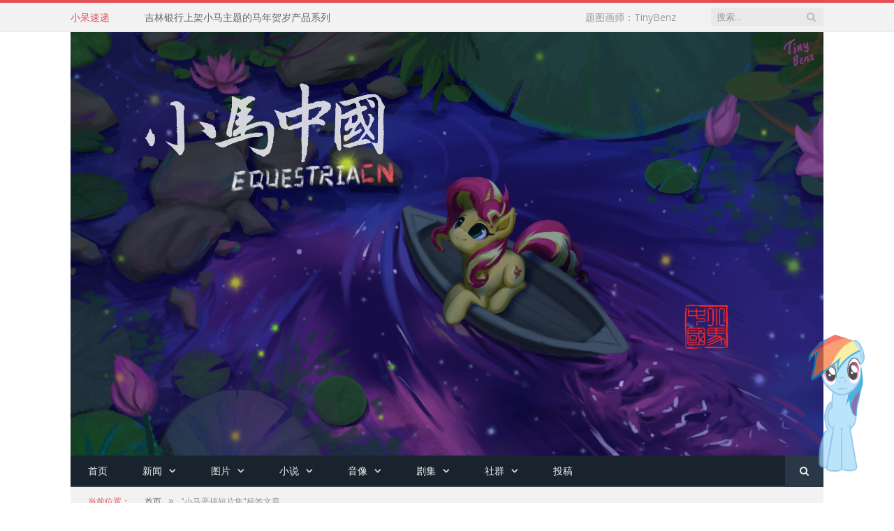

--- FILE ---
content_type: text/html; charset=UTF-8
request_url: https://www.equestriacn.com/tag/%E5%B0%8F%E9%A9%AC%E6%81%B6%E6%90%9E%E7%9F%AD%E7%89%87%E9%9B%86
body_size: 9306
content:
<!DOCTYPE html>

<!--[if IE 8]> <html class="ie ie8" lang="zh-Hans"> <![endif]-->
<!--[if IE 9]> <html class="ie ie9" lang="zh-Hans"> <![endif]-->
<!--[if gt IE 9]><!--> <html lang="zh-Hans"> <!--<![endif]-->

<head>


<meta charset="UTF-8" />
<link media="all" href="https://www.equestriacn.com/wp-content/cache/autoptimize/css/autoptimize_6dd265821bad3f0a24b7ec54b7e92f4a.css" rel="stylesheet"><title>小马恶搞短片集 Archives | EquestriaCN</title>

 
<meta name="viewport" content="width=device-width, initial-scale=1" />
<meta http-equiv="X-UA-Compatible" content="IE=edge" />
<link rel="pingback" href="https://www.equestriacn.com/xmlrpc.php" />
	
<link rel="shortcut icon" href="https://www.equestriacn.com/wp-content/uploads/2022/12/2022123014370140.jpg" />	

	
<meta name='robots' content='index, follow, max-image-preview:large, max-snippet:-1, max-video-preview:-1' />

	<!-- This site is optimized with the Yoast SEO plugin v26.5 - https://yoast.com/wordpress/plugins/seo/ -->
	<title>小马恶搞短片集 Archives | EquestriaCN</title>
	<link rel="canonical" href="https://www.equestriacn.com/tag/小马恶搞短片集" />
	<meta property="og:locale" content="zh_CN" />
	<meta property="og:type" content="article" />
	<meta property="og:title" content="小马恶搞短片集 Archives | EquestriaCN" />
	<meta property="og:url" content="https://www.equestriacn.com/tag/小马恶搞短片集" />
	<meta property="og:site_name" content="EquestriaCN" />
	<meta name="twitter:card" content="summary_large_image" />
	<script type="application/ld+json" class="yoast-schema-graph">{"@context":"https://schema.org","@graph":[{"@type":"CollectionPage","@id":"https://www.equestriacn.com/tag/%e5%b0%8f%e9%a9%ac%e6%81%b6%e6%90%9e%e7%9f%ad%e7%89%87%e9%9b%86","url":"https://www.equestriacn.com/tag/%e5%b0%8f%e9%a9%ac%e6%81%b6%e6%90%9e%e7%9f%ad%e7%89%87%e9%9b%86","name":"小马恶搞短片集 Archives | EquestriaCN","isPartOf":{"@id":"https://www.equestriacn.com/#website"},"primaryImageOfPage":{"@id":"https://www.equestriacn.com/tag/%e5%b0%8f%e9%a9%ac%e6%81%b6%e6%90%9e%e7%9f%ad%e7%89%87%e9%9b%86#primaryimage"},"image":{"@id":"https://www.equestriacn.com/tag/%e5%b0%8f%e9%a9%ac%e6%81%b6%e6%90%9e%e7%9f%ad%e7%89%87%e9%9b%86#primaryimage"},"thumbnailUrl":"https://eqcdn.ptree.top/wp-content/uploads/2017/08/maxresdefault.jpg","breadcrumb":{"@id":"https://www.equestriacn.com/tag/%e5%b0%8f%e9%a9%ac%e6%81%b6%e6%90%9e%e7%9f%ad%e7%89%87%e9%9b%86#breadcrumb"},"inLanguage":"zh-Hans"},{"@type":"ImageObject","inLanguage":"zh-Hans","@id":"https://www.equestriacn.com/tag/%e5%b0%8f%e9%a9%ac%e6%81%b6%e6%90%9e%e7%9f%ad%e7%89%87%e9%9b%86#primaryimage","url":"https://eqcdn.ptree.top/wp-content/uploads/2017/08/maxresdefault.jpg","contentUrl":"https://eqcdn.ptree.top/wp-content/uploads/2017/08/maxresdefault.jpg","width":1280,"height":720},{"@type":"BreadcrumbList","@id":"https://www.equestriacn.com/tag/%e5%b0%8f%e9%a9%ac%e6%81%b6%e6%90%9e%e7%9f%ad%e7%89%87%e9%9b%86#breadcrumb","itemListElement":[{"@type":"ListItem","position":1,"name":"首页","item":"https://www.equestriacn.com/"},{"@type":"ListItem","position":2,"name":"小马恶搞短片集"}]},{"@type":"WebSite","@id":"https://www.equestriacn.com/#website","url":"https://www.equestriacn.com/","name":"EquestriaCN","description":"小马中国","potentialAction":[{"@type":"SearchAction","target":{"@type":"EntryPoint","urlTemplate":"https://www.equestriacn.com/?s={search_term_string}"},"query-input":{"@type":"PropertyValueSpecification","valueRequired":true,"valueName":"search_term_string"}}],"inLanguage":"zh-Hans"}]}</script>
	<!-- / Yoast SEO plugin. -->


<link rel='dns-prefetch' href='//fonts.googleapis.com' />
<link rel="alternate" type="application/rss+xml" title="EquestriaCN &raquo; Feed" href="https://www.equestriacn.com/feed" />
<link rel="alternate" type="application/rss+xml" title="EquestriaCN &raquo; 评论 Feed" href="https://www.equestriacn.com/comments/feed" />
<link rel="alternate" type="application/rss+xml" title="EquestriaCN &raquo; 小马恶搞短片集 标签 Feed" href="https://www.equestriacn.com/tag/%e5%b0%8f%e9%a9%ac%e6%81%b6%e6%90%9e%e7%9f%ad%e7%89%87%e9%9b%86/feed" />

<link rel='stylesheet' id='dashicons-css' href='https://www.equestriacn.com/wp-includes/css/dashicons.min.css?ver=1764760001' type='text/css' media='all' />


<link rel='stylesheet' id='smartmag-fonts-css' href='https://fonts.googleapis.com/css?family=Open+Sans%3A400%2C400Italic%2C600%2C700%7CRoboto+Slab&#038;subset' type='text/css' media='all' />






<script type="text/javascript" src="https://www.equestriacn.com/wp-content/plugins/wp-retina-2x/app/picturefill.min.js?ver=1764759994" id="wr2x-picturefill-js-js"></script>
<script type="text/javascript" src="https://www.equestriacn.com/wp-includes/js/jquery/jquery.min.js?ver=1704268555" id="jquery-core-js"></script>
<script type="text/javascript" src="https://www.equestriacn.com/wp-includes/js/jquery/jquery-migrate.min.js?ver=1691866838" id="jquery-migrate-js"></script>
<link rel="https://api.w.org/" href="https://www.equestriacn.com/wp-json/" /><link rel="alternate" title="JSON" type="application/json" href="https://www.equestriacn.com/wp-json/wp/v2/tags/454" /><link rel="EditURI" type="application/rsd+xml" title="RSD" href="https://www.equestriacn.com/xmlrpc.php?rsd" />
<meta name="generator" content="WordPress 6.9" />
			<script src="https://www.equestriacn.com/wp-content/plugins/wp-3d-pony/live2dw/lib/L2Dwidget.min.js"></script>
		<script>
			L2Dwidget.init({
				"model": {
					"jsonPath": "https://www.equestriacn.com/?ponymodel=1",
					"scale": 1				},
				"display": {
					"position": "right",
					"width": 80,
					"height": 160,
					"hOffset": 0,
					"vOffset": -20				},
				"mobile": {
					"show": false,
					"scale": 0.5				},
				"react":{
					"opacityDefault":0.7,
					"opacityOnHover":0.2				}
			});
		</script>
			<!-- 
		   _    _____         _
		   \`,""   ,'7"r-..__/ \
		  ,'\ `, ,',','    _/   \
		 /   \  7 / /     (   \ |
		J     \/ j  L______\  / |
		L   __JF"""/""\"\_,    /
		L,-"| O|  f O |  L_  _/
		F   \_ /  \__/   `-  j|
			.-'    `"""    ,' |          _..====.._
			\__/         r"_  A        ,' _..---.._`,
			 `-.______,,-L// / \  ___,' ,'_..:::.. `,`,
					  j   / / / 7"    `-<""=:'  '':. \ \
					 /   <,' /  F  . i , \   `,    :T W I
					 |    \,'  /    >X<  |     \   :| | L
					 |     `._/    ' ! ` |      I  :| |  G
					  \           \     /       |  :H T  |
					 __>-.__   __,-\   |        |  S P   |
					/     /|   | \  \  \_       | 'A R   |
				   /   __/ |   |  L  L   \      K./ /    L
				  /   |    |   4  I  I    |    E./ /   ,'
				 J    \    I    L F  I    |    // / _,'
		_________|     |   F    |J   F    |   //_/-'
		\   __   |    /   J     |/  J     |  /="
		\\  \_\  \__,' \  F     |   F     |
		\\\_____________\/      F__/      F
		 \\|  Twlight   |_____/  (______/
		  \/_Magic 101__/
  
-->	
<!--[if lt IE 9]>
<script src="https://www.equestriacn.com/wp-content/themes/smart-mag-3/js/html5.js" type="text/javascript"></script>
<![endif]-->


<script>
document.querySelector('head').innerHTML += '<style class="bunyad-img-effects-css">.main img, .main-footer img { opacity: 0; }</style>';
</script>
	

</head>


<body class="archive tag tag-454 wp-theme-smart-mag-3 page-builder right-sidebar full img-effects has-nav-dark has-head-default">

<div class="main-wrap">

	
	
	<div class="top-bar">

		<div class="wrap">
			<section class="top-bar-content cf">
			
							
								<div class="trending-ticker">
					<span class="heading">小呆速递</span>

					<ul>
												
												
							<li><a href="https://www.equestriacn.com/2025/12/jilin-chinese-new-year-pony-product-set.html" title="吉林银行上架小马主题的马年贺岁产品系列">吉林银行上架小马主题的马年贺岁产品系列</a></li>
						
												
							<li><a href="https://www.equestriacn.com/2025/11/pony-convention-information.html" title="【2025-11-30更新】小马展会信息汇总">【2025-11-30更新】小马展会信息汇总</a></li>
						
												
							<li><a href="https://www.equestriacn.com/2025/11/wargame-board-game-campaign-the-great-war-the-end-of-the-world.html" title="兵棋桌游项目宣传：《伟大战争：天角落日》">兵棋桌游项目宣传：《伟大战争：天角落日》</a></li>
						
												
							<li><a href="https://www.equestriacn.com/2025/11/comic-recommendation-letter.html" title="【同人漫画推荐】信">【同人漫画推荐】信</a></li>
						
												
							<li><a href="https://www.equestriacn.com/2025/11/chinese-new-year-horse-shopping-appears-in-cctv-report.html" title="央视报道中出现小马年货">央视报道中出现小马年货</a></li>
						
												
							<li><a href="https://www.equestriacn.com/2025/10/boom-studios-get-pony-comic-license.html" title="爆炸工作室获得官方小马漫画创作授权">爆炸工作室获得官方小马漫画创作授权</a></li>
						
												
							<li><a href="https://www.equestriacn.com/2025/10/the-writers-of-the-tyt-series-are-suspected-to-be-working-on-a-g6-series.html" title="TYT系列的编剧疑似被爆出目前正在开发G6剧集中">TYT系列的编剧疑似被爆出目前正在开发G6剧集中</a></li>
						
												
							<li><a href="https://www.equestriacn.com/2025/10/kayou-release-tcg-rules-animation.html" title="卡游发布TCG规则解说动画">卡游发布TCG规则解说动画</a></li>
						
												
											</ul>
				</div>
				
									
					
		<div class="search">
			<form role="search" action="https://www.equestriacn.com/" method="get">
				<input type="text" name="s" class="query live-search-query" value="" placeholder="搜索..."/>
				<button class="search-button" type="submit"><i class="fa fa-search"></i></button>
			</form>
		</div> <!-- .search -->					
				
							<div class="textwidget"><div align="right">题图画师：TinyBenz</div>
</div>
						
			</section>
		</div>
		
	</div>
	
	<div id="main-head" class="main-head">
		
		<div class="wrap">
			
			
			<header class="default">
			
				<div class="title">
							<a href="https://www.equestriacn.com/" title="EquestriaCN" rel="home">
		
														
								
				<img src="https://www.equestriacn.com/wp-content/uploads/2025/09/2025091608201163.png" class="logo-image" alt="EquestriaCN" />
					 
						
		</a>				</div>
				
									
					<div class="right">
										</div>
					
								
			</header>
				
							
				
<div class="main-nav">
	<div class="navigation-wrap cf">
	
		<nav class="navigation cf nav-dark has-search">
		
			<div class>
			
				<div class="mobile" data-type="off-canvas" data-search="1">
					<a href="#" class="selected">
						<span class="text">导航</span><span class="current"></span> <i class="hamburger fa fa-bars"></i>
					</a>
				</div>
				
				<div class="menu-freshair-container"><ul id="menu-freshair" class="menu"><li id="menu-item-1703" class="menu-item menu-item-type-custom menu-item-object-custom menu-item-home menu-item-1703"><a href="https://www.equestriacn.com">首页</a></li>
<li id="menu-item-3882" class="menu-item menu-item-type-taxonomy menu-item-object-category menu-item-has-children menu-cat-64 menu-item-3882"><a href="https://www.equestriacn.com/category/news">新闻</a>
<ul class="sub-menu">
	<li id="menu-item-3884" class="menu-item menu-item-type-taxonomy menu-item-object-category menu-cat-5 menu-item-3884"><a href="https://www.equestriacn.com/category/news/official-news">官方资讯</a></li>
	<li id="menu-item-3883" class="menu-item menu-item-type-taxonomy menu-item-object-category menu-cat-66 menu-item-3883"><a href="https://www.equestriacn.com/category/news/fandom-news">同人资讯</a></li>
	<li id="menu-item-6155" class="menu-item menu-item-type-taxonomy menu-item-object-category menu-cat-4 menu-item-6155"><a href="https://www.equestriacn.com/category/news/misc">杂谈</a></li>
</ul>
</li>
<li id="menu-item-17213" class="menu-item menu-item-type-taxonomy menu-item-object-category menu-item-has-children menu-cat-461 menu-item-17213"><a href="https://www.equestriacn.com/category/fanart/tupiantuijian">图片</a>
<ul class="sub-menu">
	<li id="menu-item-25751" class="menu-item menu-item-type-taxonomy menu-item-object-category menu-cat-565 menu-item-25751"><a href="https://www.equestriacn.com/category/fanart/tupiantuijian/daily-pony-gallery">每日小马图片推荐</a></li>
	<li id="menu-item-17214" class="menu-item menu-item-type-taxonomy menu-item-object-category menu-cat-470 menu-item-17214"><a href="https://www.equestriacn.com/category/fanart/tupiantuijian/comic">漫画推荐</a></li>
</ul>
</li>
<li id="menu-item-17215" class="menu-item menu-item-type-taxonomy menu-item-object-category menu-item-has-children menu-cat-236 menu-item-17215"><a href="https://www.equestriacn.com/category/fanart/fanfiction">小说</a>
<ul class="sub-menu">
	<li id="menu-item-17216" class="menu-item menu-item-type-taxonomy menu-item-object-category menu-cat-469 menu-item-17216"><a href="https://www.equestriacn.com/category/fanart/fanfiction/short-stories">短篇</a></li>
	<li id="menu-item-17217" class="menu-item menu-item-type-taxonomy menu-item-object-category menu-cat-468 menu-item-17217"><a href="https://www.equestriacn.com/category/fanart/fanfiction/long-stories">长篇</a></li>
	<li id="menu-item-5270" class="menu-item menu-item-type-post_type menu-item-object-page menu-item-5270"><a href="https://www.equestriacn.com/classified-index">同人小说翻译统计</a></li>
</ul>
</li>
<li id="menu-item-17220" class="menu-item menu-item-type-taxonomy menu-item-object-category menu-item-has-children menu-cat-519 menu-item-17220"><a href="https://www.equestriacn.com/category/fanart/media">音像</a>
<ul class="sub-menu">
	<li id="menu-item-17221" class="menu-item menu-item-type-taxonomy menu-item-object-category menu-cat-239 menu-item-17221"><a href="https://www.equestriacn.com/category/fanart/media/fangame">游戏推荐</a></li>
	<li id="menu-item-17222" class="menu-item menu-item-type-taxonomy menu-item-object-category menu-item-has-children menu-cat-520 menu-item-17222"><a href="https://www.equestriacn.com/category/fanart/media/video">视频推荐</a>
	<ul class="sub-menu">
		<li id="menu-item-17223" class="menu-item menu-item-type-taxonomy menu-item-object-category menu-cat-393 menu-item-17223"><a href="https://www.equestriacn.com/category/fanart/media/video/pmv">PMV推荐</a></li>
		<li id="menu-item-17224" class="menu-item menu-item-type-taxonomy menu-item-object-category menu-cat-238 menu-item-17224"><a href="https://www.equestriacn.com/category/fanart/media/video/fananimation">动画推荐</a></li>
	</ul>
</li>
	<li id="menu-item-17225" class="menu-item menu-item-type-taxonomy menu-item-object-category menu-cat-237 menu-item-17225"><a href="https://www.equestriacn.com/category/fanart/media/music">音乐推荐</a></li>
</ul>
</li>
<li id="menu-item-6149" class="menu-item menu-item-type-post_type menu-item-object-page menu-item-has-children menu-item-6149"><a href="https://www.equestriacn.com/blank_page">剧集</a>
<ul class="sub-menu">
	<li id="menu-item-3967" class="menu-item menu-item-type-post_type menu-item-object-page menu-item-3967"><a href="https://www.equestriacn.com/%e5%8e%9f%e9%85%8d%e7%ac%ac%e4%b8%80%e5%ad%a3">第一季</a></li>
	<li id="menu-item-3966" class="menu-item menu-item-type-post_type menu-item-object-page menu-item-3966"><a href="https://www.equestriacn.com/%e5%8e%9f%e9%85%8d%e7%ac%ac%e4%ba%8c%e5%ad%a3">第二季</a></li>
	<li id="menu-item-3965" class="menu-item menu-item-type-post_type menu-item-object-page menu-item-3965"><a href="https://www.equestriacn.com/%e5%8e%9f%e9%85%8d%e7%ac%ac%e4%b8%89%e5%ad%a3">第三季</a></li>
	<li id="menu-item-3964" class="menu-item menu-item-type-post_type menu-item-object-page menu-item-3964"><a href="https://www.equestriacn.com/%e5%8e%9f%e9%85%8d%e7%ac%ac%e5%9b%9b%e5%ad%a3">第四季</a></li>
	<li id="menu-item-3963" class="menu-item menu-item-type-post_type menu-item-object-page menu-item-3963"><a href="https://www.equestriacn.com/%e5%8e%9f%e9%85%8d%e7%ac%ac%e4%ba%94%e5%ad%a3">第五季</a></li>
	<li id="menu-item-5596" class="menu-item menu-item-type-post_type menu-item-object-page menu-item-5596"><a href="https://www.equestriacn.com/%e5%8e%9f%e9%85%8d%e7%ac%ac%e5%85%ad%e5%ad%a3">第六季</a></li>
	<li id="menu-item-8267" class="menu-item menu-item-type-post_type menu-item-object-page menu-item-8267"><a href="https://www.equestriacn.com/%e5%8e%9f%e9%85%8d%e7%ac%ac%e4%b8%83%e5%ad%a3">第七季</a></li>
	<li id="menu-item-13335" class="menu-item menu-item-type-post_type menu-item-object-page menu-item-13335"><a href="https://www.equestriacn.com/%e5%8e%9f%e9%85%8d%e7%ac%ac%e5%85%ab%e5%ad%a3">第八季</a></li>
	<li id="menu-item-30679" class="menu-item menu-item-type-post_type menu-item-object-page menu-item-30679"><a href="https://www.equestriacn.com/yuanpeidijiuji">第九季</a></li>
	<li id="menu-item-3970" class="menu-item menu-item-type-post_type menu-item-object-page menu-item-3970"><a href="https://www.equestriacn.com/%e5%b0%8f%e9%a9%ac%e5%9b%bd%e5%a5%b3%e5%ad%a9">小马国女孩</a></li>
	<li id="menu-item-35352" class="menu-item menu-item-type-post_type menu-item-object-page menu-item-35352"><a href="https://www.equestriacn.com/ponylife">小马日常</a></li>
</ul>
</li>
<li id="menu-item-6148" class="menu-item menu-item-type-post_type menu-item-object-page menu-item-has-children menu-item-6148"><a href="https://www.equestriacn.com/blank_page">社群</a>
<ul class="sub-menu">
	<li id="menu-item-1707" class="menu-item menu-item-type-post_type menu-item-object-page menu-item-1707"><a href="https://www.equestriacn.com/about">关于本站</a></li>
	<li id="menu-item-3978" class="menu-item menu-item-type-post_type menu-item-object-page menu-item-3978"><a href="https://www.equestriacn.com/contact-us-3">联系我们</a></li>
	<li id="menu-item-8894" class="menu-item menu-item-type-custom menu-item-object-custom menu-item-8894"><a href="https://www.equestriacn.com/brony-survey">马口普查</a></li>
	<li id="menu-item-1710" class="menu-item menu-item-type-post_type menu-item-object-page menu-item-1710"><a href="https://www.equestriacn.com/mlp-character-location-namelist">角色名及地名翻译对照</a></li>
	<li id="menu-item-20386" class="menu-item menu-item-type-post_type menu-item-object-page menu-item-20386"><a href="https://www.equestriacn.com/classified-index">同人小说翻译统计</a></li>
	<li id="menu-item-34998" class="menu-item menu-item-type-post_type menu-item-object-page menu-item-has-children menu-item-34998"><a href="https://www.equestriacn.com/about-darkstar-awards">暗星奖</a>
	<ul class="sub-menu">
		<li id="menu-item-36455" class="menu-item menu-item-type-post_type menu-item-object-page menu-item-36455"><a href="https://www.equestriacn.com/dsa-gold-darkstar-award">金暗星奖</a></li>
		<li id="menu-item-35406" class="menu-item menu-item-type-post_type menu-item-object-page menu-item-35406"><a href="https://www.equestriacn.com/dsa-silver-darkstar-awards">银暗星奖</a></li>
		<li id="menu-item-35013" class="menu-item menu-item-type-post_type menu-item-object-page menu-item-35013"><a href="https://www.equestriacn.com/dsa-honorary-black-diamond">黑钻荣誉作品</a></li>
		<li id="menu-item-35014" class="menu-item menu-item-type-post_type menu-item-object-page menu-item-35014"><a href="https://www.equestriacn.com/dsa-top-3-three-of-the-month">月度三佳</a></li>
	</ul>
</li>
	<li id="menu-item-1992" class="menu-item menu-item-type-post_type menu-item-object-page menu-item-1992"><a href="https://www.equestriacn.com/links">友情链接</a></li>
	<li id="menu-item-24200" class="menu-item menu-item-type-post_type menu-item-object-page menu-item-24200"><a href="https://www.equestriacn.com/equestriacns-friends">EquestriaCN的朋友们</a></li>
	<li id="menu-item-1705" class="menu-item menu-item-type-post_type menu-item-object-page menu-item-has-children menu-item-1705"><a href="https://www.equestriacn.com/hall-of-shame">耻辱柱</a>
	<ul class="sub-menu">
		<li id="menu-item-1706" class="menu-item menu-item-type-post_type menu-item-object-page menu-item-1706"><a href="https://www.equestriacn.com/hall-of-shame/hall-of-shame-dgon">耻辱柱：龙腾动漫</a></li>
	</ul>
</li>
</ul>
</li>
<li id="menu-item-17226" class="menu-item menu-item-type-post_type menu-item-object-page menu-item-17226"><a href="https://www.equestriacn.com/contact-us-3">投稿</a></li>
</ul></div>				
						
			</div>
			
		</nav>
	
				
		<div class="nav-search -search">
					
			<div class="search-overlay">
				<a href="#" title="Search" class="search-icon"><i class="fa fa-search"></i></a>
				
		<div class="search">
			<form role="search" action="https://www.equestriacn.com/" method="get">
				<input type="text" name="s" class="query live-search-query" value="" placeholder="搜索..."/>
				<button class="search-button" type="submit"><i class="fa fa-search"></i></button>
			</form>
		</div> <!-- .search -->			</div>
		</div>
		
				
	</div>
</div>				
							
		</div>
		
				
	</div>	
	<div class="breadcrumbs-wrap">
		
		<div class="wrap">
		<div class="breadcrumbs"><span class="location">当前位置：</span><span itemscope itemtype="http://data-vocabulary.org/Breadcrumb"><a itemprop="url" href="https://www.equestriacn.com/"><span itemprop="title">首页</span></a></span><span class="delim">&raquo;</span><span class="current">"小马恶搞短片集"标签文章</span></div>		</div>
		
	</div>


<div class="main wrap cf">
	<div class="row">
		<div class="col-8 main-content">
	
				
				
			<h2 class="main-heading">正在查看: <strong>小马恶搞短片集</strong></h2>
			
					
			
		
		
	<div class="row b-row listing meta-above grid-2">
		
					
		<div class="column half b-col">
		
			<article class="highlights post-9869 post type-post status-publish format-standard has-post-thumbnail category-fanart category-fandom-news tag-17 tag-454">

					
		<span class="cat-title cat-7"><a href="https://www.equestriacn.com/category/fanart" title="同人推荐">同人推荐</a></span>
		
						
				<a href="https://www.equestriacn.com/2017/08/ponies-anthology-vi-officially-releases.html" title="第六部小马恶搞短片集已发布" class="image-link">
					<img width="351" height="185" src="https://eqcdn.ptree.top/wp-content/uploads/2017/08/maxresdefault-351x185.jpg" class="image wp-post-image" alt="" title="第六部小马恶搞短片集已发布" decoding="async" fetchpriority="high" />					
					
									</a>
				
							<div class="cf listing-meta meta above">
					
				<time datetime="2017-08-13T04:09:27+08:00" class="meta-item">2017年8月13日</time><span class="meta-item comments"><a href="https://www.equestriacn.com/2017/08/ponies-anthology-vi-officially-releases.html#comments"><i class="fa fa-comments-o"></i> 1</a></span>					
			</div>
						
				<h2 class="post-title"><a href="https://www.equestriacn.com/2017/08/ponies-anthology-vi-officially-releases.html">第六部小马恶搞短片集已发布</a></h2>
				
								
				
								
				<div class="excerpt"><p>来自 Equestria Daily 的消息</p>
</div>
				
							
			</article>
		</div>
			
						
	</div>
	
	
			
	<div class="main-pagination">
			</div>
		
			

	
		</div>
		
		
			
		
		
		<aside class="col-4 sidebar">
		
					<div class="">
			
				<ul>
				
				<li id="wp-connect-login-widget-2" class="widget widget_wp_connect_login"><h3 class="widgettitle">登录到本站</h3><!-- 使用社交帐号登录 来自 WordPress连接微博 插件 --><div class="wp-connect-login-button"><div class="t_login_text t_login_text1">您可以用合作网站帐号登录:</div><div class="connectBox1 t_login_button"><a href="https://www.equestriacn.com/wp-content/plugins/wp-connect/login.php?go=weixin" title="微信" rel="nofollow"><img src="https://eqcdn.ptree.top/wp-content/plugins/wp-connect/images/login/btn_weixin.png" /></a><a href="https://www.equestriacn.com/wp-content/plugins/wp-connect/login.php?go=qzone" title="QQ" rel="nofollow"><img src="https://eqcdn.ptree.top/wp-content/plugins/wp-connect/images/login/btn_qzone.png" /></a><a href="https://www.equestriacn.com/wp-content/plugins/wp-connect/login.php?go=sina" title="新浪微博" rel="nofollow"><img src="https://eqcdn.ptree.top/wp-content/plugins/wp-connect/images/login/btn_sina.png" /></a><a href="https://www.equestriacn.com/wp-content/plugins/wp-connect/login.php?go=baidu" title="百度" rel="nofollow"><img src="https://eqcdn.ptree.top/wp-content/plugins/wp-connect/images/login/btn_baidu.png" /></a></div></div></li>
<li id="text-12" class="widget widget_text"><h3 class="widgettitle">链接</h3>			<div class="textwidget"><a href="https://www.equestriacn.com/?page_id=3973" target="_blank">
<img src="https://public.ptree.top/ShareX/2023/10/23/1698064609/2020012606204464.jpg" alt="联系我们" >
</a></div>
		</li>
<li id="text-33" class="widget widget_text">			<div class="textwidget"><p><a href="https://www.equestriacn.com/2019/05/sponsor.html" rel="noopener"><br />
<img decoding="async" src="https://eqcdn.ptree.top/wp-content/uploads/2023/09/2023091801525721.jpg" alt="Sponsor" width="325px" height="156px" /><br />
</a></p>
</div>
		</li>
<li id="text-30" class="widget widget_text">			<div class="textwidget"><p><a href="https://fimtale.com/" target="_blank" rel="noopener"><br />
<img decoding="async" src="https://eqcdn.ptree.top/wp-content/uploads/2023/09/202309180145292.jpg" alt="FimTale" width="325px" height="156px" /><br />
</a></p>
</div>
		</li>
<li id="text-32" class="widget widget_text">			<div class="textwidget"><p><a href="https://www.equestriacn.com/category/fanart/tupiantuijian/daily-pony-gallery" rel="noopener"><br />
<img decoding="async" src="https://eqcdn.ptree.top/wp-content/uploads/2020/01/202001260621215.png" alt="FimTale" width="325px" height="156px" /><br />
</a></p>
</div>
		</li>
<li id="text-31" class="widget widget_text">			<div class="textwidget"><p><a href="https://mlp.huijiwiki.com" target="_blank" rel="noopener"><br />
<img decoding="async" src="https://eqcdn.ptree.top/wp-content/uploads/2020/01/202001260619011.jpg" alt="MLP中文维基" width="325px" height="156px" /><br />
</a></p>
</div>
		</li>
<li id="text-25" class="widget widget_text">			<div class="textwidget"><p><a href="https://www.equestriacn.com/2018/05/official-mobile-application.html" target="_blank" rel="noopener"><br />
<img decoding="async" src="https://eqcdn.ptree.top/wp-content/uploads/2020/01/2020012606193565.jpg" alt="EquestriaCN官方APP" width="325px" height="156px" /><br />
</a></p>
</div>
		</li>
<li id="text-14" class="widget widget_text">			<div class="textwidget"><a href="http://bronies-of-china.deviantart.com/" target="_blank">
<img src="https://eqcdn.ptree.top/wp-content/uploads/2020/01/2020012606200770.jpg" alt="dA小组" >
</a></div>
		</li>
<li id="custom_html-3" class="widget_text widget widget_custom_html"><h3 class="widgettitle">调查</h3><div class="textwidget custom-html-widget"><script type="text/javascript" charset="utf-8" src="https://secure.polldaddy.com/p/12803785.js"></script>
<noscript><a href="https://poll.fm/12803785">你希望欧泊琳下一次被打败后是怎样的结局？</a></noscript></div></li>
		
				</ul>
		
			</div>
		
		</aside>
		
			
	</div> <!-- .row -->
</div> <!-- .main -->


		
	<footer class="main-footer">
	
			<div class="wrap">
		
				
		</div>
	
		
	
			<div class="lower-foot">
			<div class="wrap">
		
						
			<div class="widgets">
				<div class="textwidget custom-html-widget">Theme by SmartMag | Power by WordPress<br />Copyright ©2010-<span id="year-present">Present</span> <b>EquestriaCN</b>. All Rights Reserved.  <br>
My Little Pony® is a registered trademark of Hasbro, Inc. This site is not affiliated with Hasbro.<script type="text/javascript">var cnzz_protocol = (("https:" == document.location.protocol) ? " https://" : " http://");document.write(unescape("%3Cspan id='cnzz_stat_icon_1257369577'%3E%3C/span%3E%3Cscript src='" + cnzz_protocol + "s11.cnzz.com/z_stat.php%3Fid%3D1257369577%26show%3Dpic' type='text/javascript'%3E%3C/script%3E"));</script>
<script>
document.getElementById('year-present').textContent=(new Date().getFullYear());
</script></div>			</div>
			
					
			</div>
		</div>		
		
	</footer>
	
</div> <!-- .main-wrap -->

<script type="speculationrules">
{"prefetch":[{"source":"document","where":{"and":[{"href_matches":"/*"},{"not":{"href_matches":["/wp-*.php","/wp-admin/*","/wp-content/uploads/*","/wp-content/*","/wp-content/plugins/*","/wp-content/themes/smart-mag-3/*","/*\\?(.+)"]}},{"not":{"selector_matches":"a[rel~=\"nofollow\"]"}},{"not":{"selector_matches":".no-prefetch, .no-prefetch a"}}]},"eagerness":"conservative"}]}
</script>
<script type="text/javascript" id="bunyad-theme-js-extra">
/* <![CDATA[ */
var Bunyad = {"ajaxurl":"https://www.equestriacn.com/wp-admin/admin-ajax.php"};
//# sourceURL=bunyad-theme-js-extra
/* ]]> */
</script>
<script type="text/javascript" src="https://www.equestriacn.com/wp-content/themes/smart-mag-3/js/bunyad-theme.js?ver=1519019670" id="bunyad-theme-js"></script>
<script type="text/javascript" src="https://www.equestriacn.com/wp-content/themes/smart-mag-3/js/jquery.flexslider-min.js?ver=1519019670" id="flex-slider-js"></script>
<script type="text/javascript" src="https://www.equestriacn.com/wp-content/themes/smart-mag-3/js/jquery.sticky-sidebar.min.js?ver=1519019670" id="sticky-sidebar-js"></script>
<script id="wp-emoji-settings" type="application/json">
{"baseUrl":"https://s.w.org/images/core/emoji/17.0.2/72x72/","ext":".png","svgUrl":"https://s.w.org/images/core/emoji/17.0.2/svg/","svgExt":".svg","source":{"concatemoji":"https://www.equestriacn.com/wp-includes/js/wp-emoji-release.min.js?ver=1764760001"}}
</script>
<script type="module">
/* <![CDATA[ */
/*! This file is auto-generated */
const a=JSON.parse(document.getElementById("wp-emoji-settings").textContent),o=(window._wpemojiSettings=a,"wpEmojiSettingsSupports"),s=["flag","emoji"];function i(e){try{var t={supportTests:e,timestamp:(new Date).valueOf()};sessionStorage.setItem(o,JSON.stringify(t))}catch(e){}}function c(e,t,n){e.clearRect(0,0,e.canvas.width,e.canvas.height),e.fillText(t,0,0);t=new Uint32Array(e.getImageData(0,0,e.canvas.width,e.canvas.height).data);e.clearRect(0,0,e.canvas.width,e.canvas.height),e.fillText(n,0,0);const a=new Uint32Array(e.getImageData(0,0,e.canvas.width,e.canvas.height).data);return t.every((e,t)=>e===a[t])}function p(e,t){e.clearRect(0,0,e.canvas.width,e.canvas.height),e.fillText(t,0,0);var n=e.getImageData(16,16,1,1);for(let e=0;e<n.data.length;e++)if(0!==n.data[e])return!1;return!0}function u(e,t,n,a){switch(t){case"flag":return n(e,"\ud83c\udff3\ufe0f\u200d\u26a7\ufe0f","\ud83c\udff3\ufe0f\u200b\u26a7\ufe0f")?!1:!n(e,"\ud83c\udde8\ud83c\uddf6","\ud83c\udde8\u200b\ud83c\uddf6")&&!n(e,"\ud83c\udff4\udb40\udc67\udb40\udc62\udb40\udc65\udb40\udc6e\udb40\udc67\udb40\udc7f","\ud83c\udff4\u200b\udb40\udc67\u200b\udb40\udc62\u200b\udb40\udc65\u200b\udb40\udc6e\u200b\udb40\udc67\u200b\udb40\udc7f");case"emoji":return!a(e,"\ud83e\u1fac8")}return!1}function f(e,t,n,a){let r;const o=(r="undefined"!=typeof WorkerGlobalScope&&self instanceof WorkerGlobalScope?new OffscreenCanvas(300,150):document.createElement("canvas")).getContext("2d",{willReadFrequently:!0}),s=(o.textBaseline="top",o.font="600 32px Arial",{});return e.forEach(e=>{s[e]=t(o,e,n,a)}),s}function r(e){var t=document.createElement("script");t.src=e,t.defer=!0,document.head.appendChild(t)}a.supports={everything:!0,everythingExceptFlag:!0},new Promise(t=>{let n=function(){try{var e=JSON.parse(sessionStorage.getItem(o));if("object"==typeof e&&"number"==typeof e.timestamp&&(new Date).valueOf()<e.timestamp+604800&&"object"==typeof e.supportTests)return e.supportTests}catch(e){}return null}();if(!n){if("undefined"!=typeof Worker&&"undefined"!=typeof OffscreenCanvas&&"undefined"!=typeof URL&&URL.createObjectURL&&"undefined"!=typeof Blob)try{var e="postMessage("+f.toString()+"("+[JSON.stringify(s),u.toString(),c.toString(),p.toString()].join(",")+"));",a=new Blob([e],{type:"text/javascript"});const r=new Worker(URL.createObjectURL(a),{name:"wpTestEmojiSupports"});return void(r.onmessage=e=>{i(n=e.data),r.terminate(),t(n)})}catch(e){}i(n=f(s,u,c,p))}t(n)}).then(e=>{for(const n in e)a.supports[n]=e[n],a.supports.everything=a.supports.everything&&a.supports[n],"flag"!==n&&(a.supports.everythingExceptFlag=a.supports.everythingExceptFlag&&a.supports[n]);var t;a.supports.everythingExceptFlag=a.supports.everythingExceptFlag&&!a.supports.flag,a.supports.everything||((t=a.source||{}).concatemoji?r(t.concatemoji):t.wpemoji&&t.twemoji&&(r(t.twemoji),r(t.wpemoji)))});
//# sourceURL=https://www.equestriacn.com/wp-includes/js/wp-emoji-loader.min.js
/* ]]> */
</script>

<script defer src="https://static.cloudflareinsights.com/beacon.min.js/vcd15cbe7772f49c399c6a5babf22c1241717689176015" integrity="sha512-ZpsOmlRQV6y907TI0dKBHq9Md29nnaEIPlkf84rnaERnq6zvWvPUqr2ft8M1aS28oN72PdrCzSjY4U6VaAw1EQ==" data-cf-beacon='{"version":"2024.11.0","token":"4c90ca8e4ca645eaa17886cda939c5cd","r":1,"server_timing":{"name":{"cfCacheStatus":true,"cfEdge":true,"cfExtPri":true,"cfL4":true,"cfOrigin":true,"cfSpeedBrain":true},"location_startswith":null}}' crossorigin="anonymous"></script>
</body>
</html>
<!--
Performance optimized by W3 Total Cache. Learn more: https://www.boldgrid.com/w3-total-cache/?utm_source=w3tc&utm_medium=footer_comment&utm_campaign=free_plugin

使用页面缓存Disk: Enhanced 
数据库缓存88/112查询，在0.023秒内使用Disk

Served from: www.equestriacn.com @ 2025-12-07 06:51:21 by W3 Total Cache
-->

--- FILE ---
content_type: text/html; charset=UTF-8
request_url: https://www.equestriacn.com/?ponymodel=1
body_size: -158
content:
		{
	"type": "Live2D Model Setting",
	"name": "Pony",
	"model": "wp-content/plugins/wp-3d-pony/live2dw/assets/Pony.moc",
	"textures": [
		"wp-content/plugins/wp-3d-pony/live2dw/assets/pony/rd.png"
	]
}
		

--- FILE ---
content_type: application/javascript
request_url: https://www.equestriacn.com/wp-content/plugins/wp-3d-pony/live2dw/lib/L2Dwidget.0.min.js
body_size: 40290
content:
/*! https://github.com/xiazeyu/live2d-widget.js built@2018-2-15 23:35:19 */
webpackJsonpL2Dwidget([0],{131:function(t,i,e){"use strict";Object.defineProperty(i,"__esModule",{value:!0}),i.captureFrame=i.theRealInit=void 0;var r=e(51),o=e(135),n=e(132),s=e(133),_=e(139),a=e(136),h=e(134),$=new _.cManager,l=void 0,u=!1,p=null,c=null,f=null,g=null,y=!1,d=.5;function m(t,i,e){if(i.x<e.left+e.width&&i.y<e.top+e.height&&i.x>e.left&&i.y>e.top)return i;var r=t.x-i.x,o=t.y-i.y;function n(t,i){return 180*Math.acos((e={x:0,y:1},r=function(t,i){var e=Math.sqrt(t*t+i*i);return{x:t/e,y:i/e}}(t,i),e.x*r.x+e.y*r.y))/Math.PI;var e,r}var s=n(r,o);i.x<t.x&&(s=360-s);var _=360-n(e.left-t.x,-1*(e.top-t.y)),a=360-n(e.left-t.x,-1*(e.top+e.height-t.y)),h=n(e.left+e.width-t.x,-1*(e.top-t.y)),$=n(e.left+e.width-t.x,-1*(e.top+e.height-t.y)),l=o/r,u={};if(s<h){var p=e.top-t.y,c=p/l;u={y:t.y+p,x:t.x+c}}else if(s<$){var f=e.left+e.width-t.x,g=f*l;u={y:t.y+g,x:t.x+f}}else if(s<a){var y=e.top+e.height-t.y,d=y/l;u={y:t.y+y,x:t.x+d}}else if(s<_){var m=t.x-e.left,T=m*l;u={y:t.y-T,x:t.x-m}}else{var P=e.top-t.y,S=P/l;u={y:t.y+P,x:t.x+S}}return u}function T(t){y=!0;var i=o.currCanvas.getBoundingClientRect(),e=E(t.clientX-i.left),r=A(t.clientY-i.top),n=m({x:i.left+i.width/2,y:i.top+i.height*d},{x:t.clientX,y:t.clientY},i),s=L(n.x-i.left),_=M(n.y-i.top);h.cDefine.DEBUG_MOUSE_LOG&&console.log("modelTapEvent onMouseDown device( x:"+t.clientX+" y:"+t.clientY+" ) view( x:"+s+" y:"+_+")"),e,r,$.tapEvent(s,_)}function P(){y&&(y=!1),p.setPoint(0,0)}function S(t){if("mousedown"==t.type)T(t);else if("mousemove"==t.type)!function(t){y=!0;var i=o.currCanvas.getBoundingClientRect(),e=E(t.clientX-i.left),r=A(t.clientY-i.top),n=m({x:i.left+i.width/2,y:i.top+i.height*d},{x:t.clientX,y:t.clientY},i),s=L(n.x-i.left),_=M(n.y-i.top);h.cDefine.DEBUG_MOUSE_LOG&&console.log("modelTurnHead onMouseMove device( x:"+t.clientX+" y:"+t.clientY+" ) view( x:"+s+" y:"+_+")"),e,r,p.setPoint(s,_)}(t);else if("mouseup"==t.type){if("button"in t&&0!=t.button)return}else"mouseleave"==t.type&&P()}function v(t){var i=t.touches[0];"touchstart"==t.type?1==t.touches.length&&T(i):"touchmove"==t.type?function(t){var i=o.currCanvas.getBoundingClientRect(),e=E(t.clientX-i.left),r=A(t.clientY-i.top),n=m({x:i.left+i.width/2,y:i.top+i.height*d},{x:t.clientX,y:t.clientY},i),s=L(n.x-i.left),_=M(n.y-i.top);h.cDefine.DEBUG_MOUSE_LOG&&console.log("followPointer onMouseMove device( x:"+t.clientX+" y:"+t.clientY+" ) view( x:"+s+" y:"+_+")"),y&&(e,r,p.setPoint(s,_))}(i):"touchend"==t.type&&P()}function L(t){var i=g.transformX(t);return c.invertTransformX(i)}function M(t){var i=g.transformY(t);return c.invertTransformY(i)}function E(t){return g.transformX(t)}function A(t){return g.transformY(t)}i.theRealInit=function(){(0,o.createElement)(),o.currCanvas.addEventListener&&(window.addEventListener("click",S),window.addEventListener("mousedown",S),window.addEventListener("mousemove",S),window.addEventListener("mouseup",S),document.addEventListener("mouseleave",S),window.addEventListener("touchstart",v),window.addEventListener("touchend",v),window.addEventListener("touchmove",v)),p=new s.L2DTargetPoint;var t=o.currCanvas.height/o.currCanvas.width,i=h.cDefine.VIEW_LOGICAL_LEFT,e=h.cDefine.VIEW_LOGICAL_RIGHT,_=-t,y=t;(c=new s.L2DViewMatrix).setScreenRect(i,e,_,y),c.setMaxScreenRect(h.cDefine.VIEW_LOGICAL_MAX_LEFT,h.cDefine.VIEW_LOGICAL_MAX_RIGHT,h.cDefine.VIEW_LOGICAL_MAX_BOTTOM,h.cDefine.VIEW_LOGICAL_MAX_TOP),(f=new s.L2DMatrix44).multScale(1,o.currCanvas.width/o.currCanvas.height),(g=new s.L2DMatrix44).multTranslate(-o.currCanvas.width/2,-o.currCanvas.height/2),g.multScale(2/o.currCanvas.width,-2/o.currCanvas.height),n.Live2D.setGL(o.currWebGL),o.currWebGL.clearColor(0,0,0,0),d=r.config.model.jsonPath,$.reloadFlg=!0,$.count++,$.changeModel(o.currWebGL,d);var d;u||(u=!0,function t(){!function(){a.MatrixStack.reset(),a.MatrixStack.loadIdentity(),p.update(),$.setDrag(p.getX(),p.getY()),o.currWebGL.clear(o.currWebGL.COLOR_BUFFER_BIT),a.MatrixStack.multMatrix(f.getArray()),a.MatrixStack.multMatrix(c.getArray()),a.MatrixStack.push();for(var t=0;t<$.numModels();t++){var i=$.getModel(t);if(null==i)return;i.initialized&&!i.updating&&(i.update(),i.draw(o.currWebGL))}a.MatrixStack.pop()}();var i=window.requestAnimationFrame||window.mozRequestAnimationFrame||window.webkitRequestAnimationFrame||window.msRequestAnimationFrame;i(t,o.currCanvas),void 0!==l&&(l(o.currCanvas.toDataURL()),l=void 0)}())},i.captureFrame=function(t){l=t}},132:function(t,i,e){"use strict";(function(t){Object.defineProperty(i,"__esModule",{value:!0});var e=!0;function r(){e||(this._$MT=null,this._$5S=null,this._$NP=0,r._$42++,this._$5S=new U(this))}r._$0s=1,r._$4s=2,r._$42=0,r._$62=function(t,i){try{if(i instanceof ArrayBuffer&&(i=new DataView(i)),!(i instanceof DataView))throw new ht("_$SS#loadModel(b) / b _$x be DataView or ArrayBuffer");var e,o=new Pt(i),n=o._$ST(),s=o._$ST(),a=o._$ST();if(109!=n||111!=s||99!=a)throw new ht("_$gi _$C _$li , _$Q0 _$P0.");if(e=o._$ST(),o._$gr(e),e>G._$T7){t._$NP|=r._$4s;throw new ht("_$gi _$C _$li , _$n0 _$_ version _$li ( SDK : "+G._$T7+" < _$f0 : "+e+" )@_$SS#loadModel()\n")}var h=o._$nP();if(e>=G._$s7){var $=o._$9T(),l=o._$9T();if(-30584!=$||-30584!=l)throw t._$NP|=r._$0s,new ht("_$gi _$C _$li , _$0 _$6 _$Ui.")}t._$KS(h);var u=t.getModelContext();u.setDrawParam(t.getDrawParam()),u.init()}catch(t){_._$Rb(t)}},r.prototype._$KS=function(t){this._$MT=t},r.prototype.getModelImpl=function(){return null==this._$MT&&(this._$MT=new l,this._$MT._$zP()),this._$MT},r.prototype.getCanvasWidth=function(){return null==this._$MT?0:this._$MT.getCanvasWidth()},r.prototype.getCanvasHeight=function(){return null==this._$MT?0:this._$MT.getCanvasHeight()},r.prototype.getParamFloat=function(t){return"number"!=typeof t&&(t=this._$5S.getParamIndex($.getID(t))),this._$5S.getParamFloat(t)},r.prototype.setParamFloat=function(t,i,e){"number"!=typeof t&&(t=this._$5S.getParamIndex($.getID(t))),arguments.length<3&&(e=1),this._$5S.setParamFloat(t,this._$5S.getParamFloat(t)*(1-e)+i*e)},r.prototype.addToParamFloat=function(t,i,e){"number"!=typeof t&&(t=this._$5S.getParamIndex($.getID(t))),arguments.length<3&&(e=1),this._$5S.setParamFloat(t,this._$5S.getParamFloat(t)+i*e)},r.prototype.multParamFloat=function(t,i,e){"number"!=typeof t&&(t=this._$5S.getParamIndex($.getID(t))),arguments.length<3&&(e=1),this._$5S.setParamFloat(t,this._$5S.getParamFloat(t)*(1+(i-1)*e))},r.prototype.getParamIndex=function(t){return this._$5S.getParamIndex($.getID(t))},r.prototype.loadParam=function(){this._$5S.loadParam()},r.prototype.saveParam=function(){this._$5S.saveParam()},r.prototype.init=function(){this._$5S.init()},r.prototype.update=function(){this._$5S.update()},r.prototype._$Rs=function(){return _._$li("_$60 _$PT _$Rs()"),-1},r.prototype._$Ds=function(t){_._$li("_$60 _$PT _$SS#_$Ds() \n")},r.prototype._$K2=function(){},r.prototype.draw=function(){},r.prototype.getModelContext=function(){return this._$5S},r.prototype._$s2=function(){return this._$NP},r.prototype._$P7=function(t,i,e,r){var o=-1,n=0;if(0!=e)if(1==t.length){u=t[0];var s=0!=this.getParamFloat(u),_=(p=i[0],this.getPartsOpacity(p)),a=e/r;s?(_+=a)>1&&(_=1):(_-=a)<0&&(_=0),this.setPartsOpacity(p,_)}else{for(l=0;l<t.length;l++){u=t[l];if(c=0!=this.getParamFloat(u)){if(o>=0)break;o=l;p=i[l];n=this.getPartsOpacity(p),(n+=e/r)>1&&(n=1)}}o<0&&(console.log("No _$wi _$q0/ _$U default[%s]",t[0]),o=0,n=1,this.loadParam(),this.setParamFloat(t[o],n),this.saveParam());for(l=0;l<t.length;l++){p=i[l];if(o==l)this.setPartsOpacity(p,n);else{var h,$=this.getPartsOpacity(p);(1-(h=n<.5?-.5*n/.5+1:.5*(1-n)/.5))*(1-n)>.15&&(h=1-.15/(1-n)),$>h&&($=h),this.setPartsOpacity(p,$)}}}else for(var l=0;l<t.length;l++){var u=t[l],p=i[l],c=0!=this.getParamFloat(u);this.setPartsOpacity(p,c?1:0)}},r.prototype.setPartsOpacity=function(t,i){"number"!=typeof t&&(t=this._$5S.getPartsDataIndex(h.getID(t))),this._$5S.setPartsOpacity(t,i)},r.prototype.getPartsDataIndex=function(t){return t instanceof h||(t=h.getID(t)),this._$5S.getPartsDataIndex(t)},r.prototype.getPartsOpacity=function(t){return"number"!=typeof t&&(t=this._$5S.getPartsDataIndex(h.getID(t))),t<0?0:this._$5S.getPartsOpacity(t)},r.prototype.getDrawParam=function(){},r.prototype.getDrawDataIndex=function(t){return this._$5S.getDrawDataIndex(R.getID(t))},r.prototype.getDrawData=function(t){return this._$5S.getDrawData(t)},r.prototype.getTransformedPoints=function(t){var i=this._$5S._$C2(t);return i instanceof lt?i.getTransformedPoints():null},r.prototype.getIndexArray=function(t){if(t<0||t>=this._$5S._$aS.length)return null;var i=this._$5S._$aS[t];return null!=i&&i.getType()==W._$wb&&i instanceof $t?i.getIndexArray():null};function o(t){if(!e){this.clipContextList=new Array,this.glcontext=t.gl,this.dp_webgl=t,this.curFrameNo=0,this.firstError_clipInNotUpdate=!0,this.colorBuffer=0,this.isInitGLFBFunc=!1,this.tmpBoundsOnModel=new P,_t.glContext.length>_t.frameBuffers.length&&(this.curFrameNo=this.getMaskRenderTexture()),this.tmpModelToViewMatrix=new O,this.tmpMatrix2=new O,this.tmpMatrixForMask=new O,this.tmpMatrixForDraw=new O,this.CHANNEL_COLORS=new Array;var i=new E;(i=new E).r=0,i.g=0,i.b=0,i.a=1,this.CHANNEL_COLORS.push(i),(i=new E).r=1,i.g=0,i.b=0,i.a=0,this.CHANNEL_COLORS.push(i),(i=new E).r=0,i.g=1,i.b=0,i.a=0,this.CHANNEL_COLORS.push(i),(i=new E).r=0,i.g=0,i.b=1,i.a=0,this.CHANNEL_COLORS.push(i);for(var r=0;r<this.CHANNEL_COLORS.length;r++)this.dp_webgl.setChannelFlagAsColor(r,this.CHANNEL_COLORS[r])}}o.CHANNEL_COUNT=4,o.RENDER_TEXTURE_USE_MIPMAP=!1,o.NOT_USED_FRAME=-100,o.prototype._$L7=function(){if(this.tmpModelToViewMatrix&&(this.tmpModelToViewMatrix=null),this.tmpMatrix2&&(this.tmpMatrix2=null),this.tmpMatrixForMask&&(this.tmpMatrixForMask=null),this.tmpMatrixForDraw&&(this.tmpMatrixForDraw=null),this.tmpBoundsOnModel&&(this.tmpBoundsOnModel=null),this.CHANNEL_COLORS){for(var t=this.CHANNEL_COLORS.length-1;t>=0;--t)this.CHANNEL_COLORS.splice(t,1);this.CHANNEL_COLORS=[]}this.releaseShader()},o.prototype.releaseShader=function(){for(var t=_t.frameBuffers.length,i=0;i<t;i++)this.gl.deleteFramebuffer(_t.frameBuffers[i].framebuffer);_t.frameBuffers=[],_t.glContext=[]},o.prototype.init=function(t,i,e){for(var r=0;r<i.length;r++){var o=i[r].getClipIDList();if(null!=o){var s=this.findSameClip(o);null==s&&(s=new n(this,t,o),this.clipContextList.push(s));var _=i[r].getDrawDataID(),a=t.getDrawDataIndex(_);s.addClippedDrawData(_,a);e[r].clipBufPre_clipContext=s}}},o.prototype.getMaskRenderTexture=function(){var t=null;return t=this.dp_webgl.createFramebuffer(),_t.frameBuffers[this.dp_webgl.glno]=t,this.dp_webgl.glno},o.prototype.setupClip=function(t,i){for(var e=0,r=0;r<this.clipContextList.length;r++){var o=this.clipContextList[r];this.calcClippedDrawTotalBounds(t,o),o.isUsing&&e++}if(e>0){var n=i.gl.getParameter(i.gl.FRAMEBUFFER_BINDING),s=new Array(4);s[0]=0,s[1]=0,s[2]=i.gl.canvas.width,s[3]=i.gl.canvas.height,i.gl.viewport(0,0,_t.clippingMaskBufferSize,_t.clippingMaskBufferSize),this.setupLayoutBounds(e),i.gl.bindFramebuffer(i.gl.FRAMEBUFFER,_t.frameBuffers[this.curFrameNo].framebuffer),i.gl.clearColor(0,0,0,0),i.gl.clear(i.gl.COLOR_BUFFER_BIT);for(r=0;r<this.clipContextList.length;r++){var _=(o=this.clipContextList[r]).allClippedDrawRect,a=(o.layoutChannelNo,o.layoutBounds);this.tmpBoundsOnModel._$jL(_),this.tmpBoundsOnModel.expand(.05*_.width,.05*_.height);var h=a.width/this.tmpBoundsOnModel.width,$=a.height/this.tmpBoundsOnModel.height;this.tmpMatrix2.identity(),this.tmpMatrix2.translate(-1,-1,0),this.tmpMatrix2.scale(2,2,1),this.tmpMatrix2.translate(a.x,a.y,0),this.tmpMatrix2.scale(h,$,1),this.tmpMatrix2.translate(-this.tmpBoundsOnModel.x,-this.tmpBoundsOnModel.y,0),this.tmpMatrixForMask.setMatrix(this.tmpMatrix2.m),this.tmpMatrix2.identity(),this.tmpMatrix2.translate(a.x,a.y,0),this.tmpMatrix2.scale(h,$,1),this.tmpMatrix2.translate(-this.tmpBoundsOnModel.x,-this.tmpBoundsOnModel.y,0),this.tmpMatrixForDraw.setMatrix(this.tmpMatrix2.m);for(var l=this.tmpMatrixForMask.getArray(),u=0;u<16;u++)o.matrixForMask[u]=l[u];var p=this.tmpMatrixForDraw.getArray();for(u=0;u<16;u++)o.matrixForDraw[u]=p[u];for(var c=o.clippingMaskDrawIndexList.length,f=0;f<c;f++){var g=o.clippingMaskDrawIndexList[f],y=t.getDrawData(g),d=t._$C2(g);i.setClipBufPre_clipContextForMask(o),y.draw(i,t,d)}}i.gl.bindFramebuffer(i.gl.FRAMEBUFFER,n),i.setClipBufPre_clipContextForMask(null),i.gl.viewport(s[0],s[1],s[2],s[3])}},o.prototype.getColorBuffer=function(){return this.colorBuffer},o.prototype.findSameClip=function(t){for(var i=0;i<this.clipContextList.length;i++){var e=this.clipContextList[i],r=e.clipIDList.length;if(r==t.length){for(var o=0,n=0;n<r;n++)for(var s=e.clipIDList[n],_=0;_<r;_++)if(t[_]==s){o++;break}if(o==r)return e}}return null},o.prototype.calcClippedDrawTotalBounds=function(t,i){for(var e=t._$Ri.getModelImpl().getCanvasWidth(),r=t._$Ri.getModelImpl().getCanvasHeight(),o=e>r?e:r,n=o,s=o,_=0,a=0,h=i.clippedDrawContextList.length,$=0;$<h;$++){var l=i.clippedDrawContextList[$].drawDataIndex,u=t._$C2(l);if(u._$yo()){for(var p=u.getTransformedPoints(),c=p.length,f=[],g=[],y=0,d=B._$i2;d<c;d+=B._$No)f[y]=p[d],g[y]=p[d+1],y++;var m=Math.min.apply(null,f),T=Math.min.apply(null,g),P=Math.max.apply(null,f),S=Math.max.apply(null,g);m<n&&(n=m),T<s&&(s=T),P>_&&(_=P),S>a&&(a=S)}}if(n==o)i.allClippedDrawRect.x=0,i.allClippedDrawRect.y=0,i.allClippedDrawRect.width=0,i.allClippedDrawRect.height=0,i.isUsing=!1;else{var v=_-n,L=a-s;i.allClippedDrawRect.x=n,i.allClippedDrawRect.y=s,i.allClippedDrawRect.width=v,i.allClippedDrawRect.height=L,i.isUsing=!0}},o.prototype.setupLayoutBounds=function(t){var i=t/o.CHANNEL_COUNT,e=t%o.CHANNEL_COUNT;i=~~i,e=~~e;for(var r=0,n=0;n<o.CHANNEL_COUNT;n++){var s=i+(n<e?1:0);if(0==s);else if(1==s){(l=this.clipContextList[r++]).layoutChannelNo=n,l.layoutBounds.x=0,l.layoutBounds.y=0,l.layoutBounds.width=1,l.layoutBounds.height=1}else if(2==s)for(var a=0;a<s;a++){var h=0;$=~~($=a%2);(l=this.clipContextList[r++]).layoutChannelNo=n,l.layoutBounds.x=.5*$,l.layoutBounds.y=0,l.layoutBounds.width=.5,l.layoutBounds.height=1}else if(s<=4)for(a=0;a<s;a++){$=~~($=a%2),h=~~(h=a/2);(l=this.clipContextList[r++]).layoutChannelNo=n,l.layoutBounds.x=.5*$,l.layoutBounds.y=.5*h,l.layoutBounds.width=.5,l.layoutBounds.height=.5}else if(s<=9)for(a=0;a<s;a++){var $;$=~~($=a%3),h=~~(h=a/3);var l;(l=this.clipContextList[r++]).layoutChannelNo=n,l.layoutBounds.x=$/3,l.layoutBounds.y=h/3,l.layoutBounds.width=1/3,l.layoutBounds.height=1/3}else _._$li("_$6 _$0P mask count : %d",s)}};function n(t,i,e){this.clipIDList=new Array,this.clipIDList=e,this.clippingMaskDrawIndexList=new Array;for(var r=0;r<e.length;r++)this.clippingMaskDrawIndexList.push(i.getDrawDataIndex(e[r]));this.clippedDrawContextList=new Array,this.isUsing=!0,this.layoutChannelNo=0,this.layoutBounds=new P,this.allClippedDrawRect=new P,this.matrixForMask=new Float32Array(16),this.matrixForDraw=new Float32Array(16),this.owner=t}n.prototype.addClippedDrawData=function(t,i){var e=new function(t,i){this._$gP=t,this.drawDataIndex=i}(t,i);this.clippedDrawContextList.push(e)};function s(){e||(this._$dP=null,this._$eo=null,this._$V0=null,this._$dP=1e3,this._$eo=1e3,this._$V0=1,this._$a0())}s._$JT=function(t,i,e){var r=t/i,o=e/i,n=1-(1-o)*(1-o),s=1-(1-o)*(1-o),_=1/3*(1-o)*n+(o*(2/3)+1/3*(1-o))*(1-n),a=(o+2/3*(1-o))*s+(o*(1/3)+2/3*(1-o))*(1-s),h=1-3*a+3*_-0,$=3*a-6*_+0,l=3*_-0;if(r<=0)return 0;if(r>=1)return 1;var u=r*r;return h*(r*u)+$*u+l*r+0},s.prototype._$a0=function(){},s.prototype.setFadeIn=function(t){this._$dP=t},s.prototype.setFadeOut=function(t){this._$eo=t},s.prototype._$pT=function(t){this._$V0=t},s.prototype.getFadeOut=function(){return this._$eo},s.prototype._$4T=function(){return this._$eo},s.prototype._$mT=function(){return this._$V0},s.prototype.getDurationMSec=function(){return-1},s.prototype.getLoopDurationMSec=function(){return-1},s.prototype.updateParam=function(t,i){if(i._$AT&&!i._$9L){var e=I.getUserTimeMSec();if(i._$z2<0){i._$z2=e,i._$bs=e;var r=this.getDurationMSec();i._$Do<0&&(i._$Do=r<=0?-1:i._$z2+r)}var o=this._$V0;0<=(o=o*(0==this._$dP?1:at._$r2((e-i._$bs)/this._$dP))*(0==this._$eo||i._$Do<0?1:at._$r2((i._$Do-e)/this._$eo)))&&o<=1||console.log("### assert!! ### "),this.updateParamExe(t,e,o,i),i._$Do>0&&i._$Do<e&&(i._$9L=!0)}},s.prototype.updateParamExe=function(t,i,e,r){};function _(){}_._$8s=0,_._$fT=new Object,_.start=function(t){var i=_._$fT[t];null==i&&((i=new function(){this._$r=null,this._$0S=null})._$r=t,_._$fT[t]=i),i._$0S=I.getSystemTimeMSec()},_.dump=function(t){var i=_._$fT[t];if(null!=i){var e=I.getSystemTimeMSec()-i._$0S;return console.log(t+" : "+e+"ms"),e}return-1},_.end=function(t){var i=_._$fT[t];if(null!=i){return I.getSystemTimeMSec()-i._$0S}return-1},_._$li=function(t,i){console.log("_$li : "+t+"\n",i)},_._$Ji=function(t,i){console.log(t,i)},_._$dL=function(t,i){console.log(t,i),console.log("\n")},_._$KL=function(t,i){for(var e=0;e<i;e++)e%16==0&&e>0?console.log("\n"):e%8==0&&e>0&&console.log("  "),console.log("%02X ",255&t[e]);console.log("\n")},_._$nr=function(t,i,e){console.log("%s\n",t);for(var r=i.length,o=0;o<r;++o)console.log("%5d",i[o]),console.log("%s\n",e),console.log(",");console.log("\n")},_._$Rb=function(t){console.log("dump exception : "+t),console.log("stack :: "+t.stack)};function a(){e||(this.x=null,this.y=null,this.width=null,this.height=null)}a.prototype._$8P=function(){return.5*(this.x+this.x+this.width)},a.prototype._$6P=function(){return.5*(this.y+this.y+this.height)},a.prototype._$EL=function(){return this.x+this.width},a.prototype._$5T=function(){return this.y+this.height},a.prototype._$jL=function(t,i,e,r){this.x=t,this.y=i,this.width=e,this.height=r},a.prototype._$jL=function(t){this.x=t.x,this.y=t.y,this.width=t.width,this.height=t.height};function h(t){e||et.prototype.constructor.call(this,t)}h.prototype=new et,h._$tP=new Object,h._$27=function(){h._$tP.clear()},h.getID=function(t){var i=h._$tP[t];return null==i&&(i=new h(t),h._$tP[t]=i),i},h.prototype._$3s=function(){return new h};function $(t){e||et.prototype.constructor.call(this,t)}$.prototype=new et,$._$tP=new Object,$._$27=function(){$._$tP.clear()},$.getID=function(t){var i=$._$tP[t];return null==i&&(i=new $(t),$._$tP[t]=i),i},$.prototype._$3s=function(){return new $};function l(){e||(this._$vo=null,this._$F2=null,this._$ao=400,this._$1S=400,l._$42++)}l._$42=0,l.prototype._$zP=function(){null==this._$vo&&(this._$vo=new rt),null==this._$F2&&(this._$F2=new Array)},l.prototype.getCanvasWidth=function(){return this._$ao},l.prototype.getCanvasHeight=function(){return this._$1S},l.prototype._$F0=function(t){this._$vo=t._$nP(),this._$F2=t._$nP(),this._$ao=t._$6L(),this._$1S=t._$6L()},l.prototype._$6S=function(t){this._$F2.push(t)},l.prototype._$Xr=function(){return this._$F2},l.prototype._$E2=function(){return this._$vo};function u(){e||(this.p1=new p,this.p2=new p,this._$Fo=0,this._$Db=0,this._$L2=0,this._$M2=0,this._$ks=0,this._$9b=0,this._$iP=0,this._$iT=0,this._$lL=new Array,this._$qP=new Array,this.setup(.3,.5,.1))}u.prototype.setup=function(t,i,e){this._$ks=this._$Yb(),this.p2._$xT(),3==arguments.length&&(this._$Fo=t,this._$L2=i,this.p1._$p=e,this.p2._$p=e,this.p2.y=t,this.setup())},u.prototype.getPhysicsPoint1=function(){return this.p1},u.prototype.getPhysicsPoint2=function(){return this.p2},u.prototype._$qr=function(){return this._$Db},u.prototype._$pr=function(t){this._$Db=t},u.prototype._$5r=function(){return this._$M2},u.prototype._$Cs=function(){return this._$9b},u.prototype._$Yb=function(){return-180*Math.atan2(this.p1.x-this.p2.x,-(this.p1.y-this.p2.y))/Math.PI},u.prototype.addSrcParam=function(t,i,e,r){var o=new f(t,i,e,r);this._$lL.push(o)},u.prototype.addTargetParam=function(t,i,e,r){var o=new y(t,i,e,r);this._$qP.push(o)},u.prototype.update=function(t,i){if(0==this._$iP)return this._$iP=this._$iT=i,void(this._$Fo=Math.sqrt((this.p1.x-this.p2.x)*(this.p1.x-this.p2.x)+(this.p1.y-this.p2.y)*(this.p1.y-this.p2.y)));var e=(i-this._$iT)/1e3;if(0!=e){for(var r=this._$lL.length-1;r>=0;--r){this._$lL[r]._$oP(t,this)}this._$oo(t,e),this._$M2=this._$Yb(),this._$9b=(this._$M2-this._$ks)/e,this._$ks=this._$M2}for(r=this._$qP.length-1;r>=0;--r){this._$qP[r]._$YS(t,this)}this._$iT=i},u.prototype._$oo=function(t,i){i<.033&&(i=.033);var e=1/i;this.p1.vx=(this.p1.x-this.p1._$s0)*e,this.p1.vy=(this.p1.y-this.p1._$70)*e,this.p1.ax=(this.p1.vx-this.p1._$7L)*e,this.p1.ay=(this.p1.vy-this.p1._$HL)*e,this.p1.fx=this.p1.ax*this.p1._$p,this.p1.fy=this.p1.ay*this.p1._$p,this.p1._$xT();var r,o,n=-Math.atan2(this.p1.y-this.p2.y,this.p1.x-this.p2.x),s=Math.cos(n),_=Math.sin(n),a=9.8*this.p2._$p,h=this._$Db*vt._$bS,$=a*Math.cos(n-h);r=$*_,o=$*s;var l=-this.p1.fx*_*_,u=-this.p1.fy*_*s,p=-this.p2.vx*this._$L2,c=-this.p2.vy*this._$L2;this.p2.fx=r+l+p,this.p2.fy=o+u+c,this.p2.ax=this.p2.fx/this.p2._$p,this.p2.ay=this.p2.fy/this.p2._$p,this.p2.vx+=this.p2.ax*i,this.p2.vy+=this.p2.ay*i,this.p2.x+=this.p2.vx*i,this.p2.y+=this.p2.vy*i;var f=Math.sqrt((this.p1.x-this.p2.x)*(this.p1.x-this.p2.x)+(this.p1.y-this.p2.y)*(this.p1.y-this.p2.y));this.p2.x=this.p1.x+this._$Fo*(this.p2.x-this.p1.x)/f,this.p2.y=this.p1.y+this._$Fo*(this.p2.y-this.p1.y)/f,this.p2.vx=(this.p2.x-this.p2._$s0)*e,this.p2.vy=(this.p2.y-this.p2._$70)*e,this.p2._$xT()};function p(){this._$p=1,this.x=0,this.y=0,this.vx=0,this.vy=0,this.ax=0,this.ay=0,this.fx=0,this.fy=0,this._$s0=0,this._$70=0,this._$7L=0,this._$HL=0}p.prototype._$xT=function(){this._$s0=this.x,this._$70=this.y,this._$7L=this.vx,this._$HL=this.vy};function c(t,i,e){this._$wL=null,this.scale=null,this._$V0=null,this._$wL=t,this.scale=i,this._$V0=e}c.prototype._$oP=function(t,i){};function f(t,i,e,r){c.prototype.constructor.call(this,i,e,r),this._$tL=null,this._$tL=t}f.prototype=new c,f.prototype._$oP=function(t,i){var e=this.scale*t.getParamFloat(this._$wL),r=i.getPhysicsPoint1();switch(this._$tL){default:case u.Src.SRC_TO_X:r.x=r.x+(e-r.x)*this._$V0;break;case u.Src.SRC_TO_Y:r.y=r.y+(e-r.y)*this._$V0;break;case u.Src.SRC_TO_G_ANGLE:var o=i._$qr();o+=(e-o)*this._$V0,i._$pr(o)}};function g(t,i,e){this._$wL=null,this.scale=null,this._$V0=null,this._$wL=t,this.scale=i,this._$V0=e}g.prototype._$YS=function(t,i){};function y(t,i,e,r){g.prototype.constructor.call(this,i,e,r),this._$YP=null,this._$YP=t}y.prototype=new g,y.prototype._$YS=function(t,i){switch(this._$YP){default:case u.Target.TARGET_FROM_ANGLE:t.setParamFloat(this._$wL,this.scale*i._$5r(),this._$V0);break;case u.Target.TARGET_FROM_ANGLE_V:t.setParamFloat(this._$wL,this.scale*i._$Cs(),this._$V0)}},u.Src=function(){},u.Src.SRC_TO_X="SRC_TO_X",u.Src.SRC_TO_Y="SRC_TO_Y",u.Src.SRC_TO_G_ANGLE="SRC_TO_G_ANGLE",u.Target=function(){},u.Target.TARGET_FROM_ANGLE="TARGET_FROM_ANGLE",u.Target.TARGET_FROM_ANGLE_V="TARGET_FROM_ANGLE_V";function d(){e||(this._$fL=0,this._$gL=0,this._$B0=1,this._$z0=1,this._$qT=0,this.reflectX=!1,this.reflectY=!1)}d.prototype.init=function(t){this._$fL=t._$fL,this._$gL=t._$gL,this._$B0=t._$B0,this._$z0=t._$z0,this._$qT=t._$qT,this.reflectX=t.reflectX,this.reflectY=t.reflectY},d.prototype._$F0=function(t){this._$fL=t._$_T(),this._$gL=t._$_T(),this._$B0=t._$_T(),this._$z0=t._$_T(),this._$qT=t._$_T(),t.getFormatVersion()>=G.LIVE2D_FORMAT_VERSION_V2_10_SDK2&&(this.reflectX=t._$po(),this.reflectY=t._$po())},d.prototype._$e=function(){};var T=function(){};T._$ni=function(t,i,e,r,o,n,s,_,a){var h=s*n-_*o;if(0==h)return null;var $,l=((t-e)*n-(i-r)*o)/h;return $=0!=o?(t-e-l*s)/o:(i-r-l*_)/n,isNaN($)&&($=(t-e-l*s)/o,isNaN($)&&($=(i-r-l*_)/n),isNaN($)&&(console.log("a is NaN @UtVector#_$ni() "),console.log("v1x : "+o),console.log("v1x != 0 ? "+(0!=o)))),null==a?new Array($,l):(a[0]=$,a[1]=l,a)};function P(){e||(this.x=null,this.y=null,this.width=null,this.height=null)}P.prototype._$8P=function(){return this.x+.5*this.width},P.prototype._$6P=function(){return this.y+.5*this.height},P.prototype._$EL=function(){return this.x+this.width},P.prototype._$5T=function(){return this.y+this.height},P.prototype._$jL=function(t,i,e,r){this.x=t,this.y=i,this.width=e,this.height=r},P.prototype._$jL=function(t){this.x=t.x,this.y=t.y,this.width=t.width,this.height=t.height},P.prototype.contains=function(t,i){return this.x<=this.x&&this.y<=this.y&&this.x<=this.x+this.width&&this.y<=this.y+this.height},P.prototype.expand=function(t,i){this.x-=t,this.y-=i,this.width+=2*t,this.height+=2*i};function S(){}S._$Z2=function(t,i,e,r){var o=i._$Q2(t,e),n=t._$vs(),s=t._$Tr();if(i._$zr(n,s,o),o<=0)return r[n[0]];if(1==o){return(_=r[n[0]])+((a=r[n[1]])-_)*(l=s[0])|0}if(2==o){var _=r[n[0]],a=r[n[1]],h=r[n[2]],$=r[n[3]],l=s[0],u=s[1];return(S=_+(a-_)*l|0)+((h+($-h)*l|0)-S)*u|0}if(3==o){var p=r[n[0]],c=r[n[1]],f=r[n[2]],g=r[n[3]],y=r[n[4]],d=r[n[5]],m=r[n[6]],T=r[n[7]],P=(l=s[0],u=s[1],s[2]);return(S=(_=p+(c-p)*l|0)+((a=f+(g-f)*l|0)-_)*u|0)+(((h=y+(d-y)*l|0)+(($=m+(T-m)*l|0)-h)*u|0)-S)*P|0}if(4==o){var S,v=r[n[0]],L=r[n[1]],M=r[n[2]],E=r[n[3]],A=r[n[4]],I=r[n[5]],x=r[n[6]],w=r[n[7]],D=r[n[8]],O=r[n[9]],R=r[n[10]],b=r[n[11]],F=r[n[12]],C=r[n[13]],N=r[n[14]],B=r[n[15]],G=(l=s[0],u=s[1],P=s[2],s[3]);return(S=(_=(p=v+(L-v)*l|0)+((c=M+(E-M)*l|0)-p)*u|0)+((a=(f=A+(I-A)*l|0)+((g=x+(w-x)*l|0)-f)*u|0)-_)*P|0)+(((h=(y=D+(O-D)*l|0)+((d=R+(b-R)*l|0)-y)*u|0)+(($=(m=F+(C-F)*l|0)+((T=N+(B-N)*l|0)-m)*u|0)-h)*P|0)-S)*G|0}for(var U=1<<o,Y=new Float32Array(U),k=0;k<U;k++){for(var V=k,X=1,z=0;z<o;z++)X*=V%2==0?1-s[z]:s[z],V/=2;Y[k]=X}for(var H=new Float32Array(U),W=0;W<U;W++)H[W]=r[n[W]];var j=0;for(W=0;W<U;W++)j+=Y[W]*H[W];return j+.5|0},S._$br=function(t,i,e,r){var o=i._$Q2(t,e),n=t._$vs(),s=t._$Tr();if(i._$zr(n,s,o),o<=0)return r[n[0]];if(1==o){return(_=r[n[0]])+((a=r[n[1]])-_)*(l=s[0])}if(2==o){var _=r[n[0]],a=r[n[1]],h=r[n[2]],$=r[n[3]],l=s[0];return(1-(T=s[1]))*(_+(a-_)*l)+T*(h+($-h)*l)}if(3==o){var u=r[n[0]],p=r[n[1]],c=r[n[2]],f=r[n[3]],g=r[n[4]],y=r[n[5]],d=r[n[6]],m=r[n[7]],T=(l=s[0],s[1]);return(1-(N=s[2]))*((1-T)*(u+(p-u)*l)+T*(c+(f-c)*l))+N*((1-T)*(g+(y-g)*l)+T*(d+(m-d)*l))}if(4==o){var P=r[n[0]],S=r[n[1]],v=r[n[2]],L=r[n[3]],M=r[n[4]],E=r[n[5]],A=r[n[6]],I=r[n[7]],x=r[n[8]],w=r[n[9]],D=r[n[10]],O=r[n[11]],R=r[n[12]],b=r[n[13]],F=r[n[14]],C=r[n[15]],N=(l=s[0],T=s[1],s[2]),B=s[3];return(1-B)*((1-N)*((1-T)*(P+(S-P)*l)+T*(v+(L-v)*l))+N*((1-T)*(M+(E-M)*l)+T*(A+(I-A)*l)))+B*((1-N)*((1-T)*(x+(w-x)*l)+T*(D+(O-D)*l))+N*((1-T)*(R+(b-R)*l)+T*(F+(C-F)*l)))}for(var G=1<<o,U=new Float32Array(G),Y=0;Y<G;Y++){for(var k=Y,V=1,X=0;X<o;X++)V*=k%2==0?1-s[X]:s[X],k/=2;U[Y]=V}for(var z=new Float32Array(G),H=0;H<G;H++)z[H]=r[n[H]];var W=0;for(H=0;H<G;H++)W+=U[H]*z[H];return W},S._$Vr=function(t,i,e,r,o,n,s,_){var a=i._$Q2(t,e),h=t._$vs(),$=t._$Tr();i._$zr(h,$,a);var l=2*r,u=s;if(a<=0){var p=o[h[0]];if(2==_&&0==s)I._$jT(p,0,n,0,l);else for(var c=0;c<l;)n[u]=p[c++],n[u+1]=p[c++],u+=_}else if(1==a){p=o[h[0]];var f=o[h[1]],g=1-(m=$[0]);for(c=0;c<l;)n[u]=p[c]*g+f[c]*m,++c,n[u+1]=p[c]*g+f[c]*m,++c,u+=_}else if(2==a){p=o[h[0]],f=o[h[1]];var y=o[h[2]],d=o[h[3]],m=$[0],T=(k=1-(R=$[1]))*(g=1-m),P=k*m,S=R*g,v=R*m;for(c=0;c<l;)n[u]=T*p[c]+P*f[c]+S*y[c]+v*d[c],++c,n[u+1]=T*p[c]+P*f[c]+S*y[c]+v*d[c],++c,u+=_}else if(3==a){var L=o[h[0]],M=o[h[1]],E=o[h[2]],A=o[h[3]],x=o[h[4]],w=o[h[5]],D=o[h[6]],O=o[h[7]],R=(m=$[0],$[1]),b=(V=1-(st=$[2]))*(k=1-R)*(g=1-m),F=V*k*m,C=V*R*g,N=V*R*m,B=st*k*g,G=st*k*m,U=st*R*g,Y=st*R*m;for(c=0;c<l;)n[u]=b*L[c]+F*M[c]+C*E[c]+N*A[c]+B*x[c]+G*w[c]+U*D[c]+Y*O[c],++c,n[u+1]=b*L[c]+F*M[c]+C*E[c]+N*A[c]+B*x[c]+G*w[c]+U*D[c]+Y*O[c],++c,u+=_}else if(4==a){var k,V,X=o[h[0]],z=o[h[1]],H=o[h[2]],W=o[h[3]],j=o[h[4]],q=o[h[5]],J=o[h[6]],Q=o[h[7]],Z=o[h[8]],K=o[h[9]],tt=o[h[10]],it=o[h[11]],et=o[h[12]],rt=o[h[13]],ot=o[h[14]],nt=o[h[15]],st=(m=$[0],R=$[1],$[2]),_t=$[3],at=1-_t,ht=at*(V=1-st)*(k=1-R)*(g=1-m),$t=at*V*k*m,lt=at*V*R*g,ut=at*V*R*m,pt=at*st*k*g,ct=at*st*k*m,ft=at*st*R*g,gt=at*st*R*m,yt=_t*V*k*g,dt=_t*V*k*m,mt=_t*V*R*g,Tt=_t*V*R*m,Pt=_t*st*k*g,St=_t*st*k*m,vt=_t*st*R*g,Lt=_t*st*R*m;for(c=0;c<l;)n[u]=ht*X[c]+$t*z[c]+lt*H[c]+ut*W[c]+pt*j[c]+ct*q[c]+ft*J[c]+gt*Q[c]+yt*Z[c]+dt*K[c]+mt*tt[c]+Tt*it[c]+Pt*et[c]+St*rt[c]+vt*ot[c]+Lt*nt[c],++c,n[u+1]=ht*X[c]+$t*z[c]+lt*H[c]+ut*W[c]+pt*j[c]+ct*q[c]+ft*J[c]+gt*Q[c]+yt*Z[c]+dt*K[c]+mt*tt[c]+Tt*it[c]+Pt*et[c]+St*rt[c]+vt*ot[c]+Lt*nt[c],++c,u+=_}else{for(var Mt=1<<a,Et=new Float32Array(Mt),At=0;At<Mt;At++){for(var It=At,xt=1,wt=0;wt<a;wt++)xt*=It%2==0?1-$[wt]:$[wt],It/=2;Et[At]=xt}for(var Dt=new Float32Array(Mt),Ot=0;Ot<Mt;Ot++)Dt[Ot]=o[h[Ot]];for(c=0;c<l;){var Rt=0,bt=0,Ft=c+1;for(Ot=0;Ot<Mt;Ot++)Rt+=Et[Ot]*Dt[Ot][c],bt+=Et[Ot]*Dt[Ot][Ft];c+=2,n[u]=Rt,n[u+1]=bt,u+=_}}};function v(){e||(this.x=null,this.y=null)}v.prototype._$HT=function(t,i){this.x=t,this.y=i},v.prototype._$HT=function(t){this.x=t.x,this.y=t.y};function L(){e||(this._$gP=null,this._$dr=null,this._$GS=null,this._$qb=null,this._$Lb=null,this._$mS=null,this.clipID=null,this.clipIDList=new Array)}L._$ur=-2,L._$ES=500,L._$wb=2,L._$8S=3,L._$52=L._$ES,L._$R2=L._$ES,L._$or=function(){return L._$52},L._$Pr=function(){return L._$R2},L.prototype.convertClipIDForV2_11=function(t){var i=[];return null==t?null:0==t.length?null:/,/.test(t)?i=t.id.split(","):(i.push(t.id),i)},L.prototype._$F0=function(t){this._$gP=t._$nP(),this._$dr=t._$nP(),this._$GS=t._$nP(),this._$qb=t._$6L(),this._$Lb=t._$cS(),this._$mS=t._$Tb(),t.getFormatVersion()>=G._$T7?(this.clipID=t._$nP(),this.clipIDList=this.convertClipIDForV2_11(this.clipID)):this.clipIDList=[],this._$MS(this._$Lb)},L.prototype.getClipIDList=function(){return this.clipIDList},L.prototype.init=function(t){},L.prototype._$Nr=function(t,i){if(i._$IS[0]=!1,i._$Us=S._$Z2(t,this._$GS,i._$IS,this._$Lb),_t._$Zs);else if(i._$IS[0])return;i._$7s=S._$br(t,this._$GS,i._$IS,this._$mS)},L.prototype._$2b=function(t,i){},L.prototype.getDrawDataID=function(){return this._$gP},L.prototype._$j2=function(t){this._$gP=t},L.prototype.getOpacity=function(t,i){return i._$7s},L.prototype._$zS=function(t,i){return i._$Us},L.prototype._$MS=function(t){for(var i=t.length-1;i>=0;--i){var e=t[i];e<L._$52?L._$52=e:e>L._$R2&&(L._$R2=e)}},L.prototype.getTargetBaseDataID=function(){return this._$dr},L.prototype._$gs=function(t){this._$dr=t},L.prototype._$32=function(){return null!=this._$dr&&this._$dr!=yt._$2o()},L.prototype.preDraw=function(t,i,e){},L.prototype.draw=function(t,i,e){},L.prototype.getType=function(){},L.prototype._$B2=function(t,i,e){};function M(){e||(this._$Eb=M._$ps,this._$lT=1,this._$C0=1,this._$tT=1,this._$WL=1,this.culling=!1,this.matrix4x4=new Float32Array(16),this.premultipliedAlpha=!1,this.anisotropy=0,this.clippingProcess=M.CLIPPING_PROCESS_NONE,this.clipBufPre_clipContextMask=null,this.clipBufPre_clipContextDraw=null,this.CHANNEL_COLORS=new Array)}M._$ps=32,M.CLIPPING_PROCESS_NONE=0,M.CLIPPING_PROCESS_OVERWRITE_ALPHA=1,M.CLIPPING_PROCESS_MULTIPLY_ALPHA=2,M.CLIPPING_PROCESS_DRAW=3,M.CLIPPING_PROCESS_CLEAR_ALPHA=4,M.prototype.setChannelFlagAsColor=function(t,i){this.CHANNEL_COLORS[t]=i},M.prototype.getChannelFlagAsColor=function(t){return this.CHANNEL_COLORS[t]},M.prototype._$ZT=function(){},M.prototype._$Uo=function(t,i,e,r,o,n,s){},M.prototype._$Rs=function(){return-1},M.prototype._$Ds=function(t){},M.prototype.setBaseColor=function(t,i,e,r){t<0?t=0:t>1&&(t=1),i<0?i=0:i>1&&(i=1),e<0?e=0:e>1&&(e=1),r<0?r=0:r>1&&(r=1),this._$lT=t,this._$C0=i,this._$tT=e,this._$WL=r},M.prototype._$WP=function(t){this.culling=t},M.prototype.setMatrix=function(t){for(var i=0;i<16;i++)this.matrix4x4[i]=t[i]},M.prototype._$IT=function(){return this.matrix4x4},M.prototype.setPremultipliedAlpha=function(t){this.premultipliedAlpha=t},M.prototype.isPremultipliedAlpha=function(){return this.premultipliedAlpha},M.prototype.setAnisotropy=function(t){this.anisotropy=t},M.prototype.getAnisotropy=function(){return this.anisotropy},M.prototype.getClippingProcess=function(){return this.clippingProcess},M.prototype.setClippingProcess=function(t){this.clippingProcess=t},M.prototype.setClipBufPre_clipContextForMask=function(t){this.clipBufPre_clipContextMask=t},M.prototype.getClipBufPre_clipContextMask=function(){return this.clipBufPre_clipContextMask},M.prototype.setClipBufPre_clipContextForDraw=function(t){this.clipBufPre_clipContextDraw=t},M.prototype.getClipBufPre_clipContextDraw=function(){return this.clipBufPre_clipContextDraw};function E(){e||(this.a=1,this.r=1,this.g=1,this.b=1,this.scale=1,this._$ho=1,this.blendMode=_t.L2D_COLOR_BLEND_MODE_MULT)}function A(){e||(this._$kP=null,this._$dr=null,this._$Ai=!0,this._$mS=null)}A._$ur=-2,A._$c2=1,A._$_b=2,A.prototype._$F0=function(t){this._$kP=t._$nP(),this._$dr=t._$nP()},A.prototype.readV2_opacity=function(t){t.getFormatVersion()>=G.LIVE2D_FORMAT_VERSION_V2_10_SDK2&&(this._$mS=t._$Tb())},A.prototype.init=function(t){},A.prototype._$Nr=function(t,i){},A.prototype.interpolateOpacity=function(t,i,e,r){null==this._$mS?e.setInterpolatedOpacity(1):e.setInterpolatedOpacity(S._$br(t,i,r,this._$mS))},A.prototype._$2b=function(t,i){},A.prototype._$nb=function(t,i,e,r,o,n,s){},A.prototype.getType=function(){},A.prototype._$gs=function(t){this._$dr=t},A.prototype._$a2=function(t){this._$kP=t},A.prototype.getTargetBaseDataID=function(){return this._$dr},A.prototype.getBaseDataID=function(){return this._$kP},A.prototype._$32=function(){return null!=this._$dr&&this._$dr!=yt._$2o()};function I(){}I._$W2=0,I._$CS=I._$W2,I._$Mo=function(){return!0},I._$XP=function(t){try{for(var i=getTimeMSec();getTimeMSec()-i<t;);}catch(t){t._$Rb()}},I.getUserTimeMSec=function(){return I._$CS==I._$W2?I.getSystemTimeMSec():I._$CS},I.setUserTimeMSec=function(t){I._$CS=t},I.updateUserTimeMSec=function(){return I._$CS=I.getSystemTimeMSec()},I.getTimeMSec=function(){return(new Date).getTime()},I.getSystemTimeMSec=function(){return(new Date).getTime()},I._$Q=function(t){},I._$jT=function(t,i,e,r,o){for(var n=0;n<o;n++)e[r+n]=t[i+n]};function x(){e||(this._$VP=0,this._$wL=null,this._$GP=null,this._$8o=x._$ds,this._$2r=-1,this._$O2=0,this._$ri=0)}x._$ds=-2,x.prototype._$F0=function(t){this._$wL=t._$nP(),this._$VP=t._$6L(),this._$GP=t._$nP()},x.prototype.getParamIndex=function(t){return this._$2r!=t&&(this._$8o=x._$ds),this._$8o},x.prototype._$Pb=function(t,i){this._$8o=t,this._$2r=i},x.prototype.getParamID=function(){return this._$wL},x.prototype._$yP=function(t){this._$wL=t},x.prototype._$N2=function(){return this._$VP},x.prototype._$d2=function(){return this._$GP},x.prototype._$t2=function(t,i){this._$VP=t,this._$GP=i},x.prototype._$Lr=function(){return this._$O2},x.prototype._$wr=function(t){this._$O2=t},x.prototype._$SL=function(){return this._$ri},x.prototype._$AL=function(t){this._$ri=t};function w(){}w.startsWith=function(t,i,e){var r=i+e.length;if(r>=t.length)return!1;for(var o=i;o<r;o++)if(w.getChar(t,o)!=e.charAt(o-i))return!1;return!0},w.getChar=function(t,i){return String.fromCharCode(t.getUint8(i))},w.createString=function(t,i,e){for(var r=new ArrayBuffer(2*e),o=new Uint16Array(r),n=0;n<e;n++)o[n]=t.getUint8(i+n);return String.fromCharCode.apply(null,o)},w._$LS=function(t,i,e,r){t instanceof ArrayBuffer&&(t=new DataView(t));var o=e,n=!1,s=!1,_=0,a=w.getChar(t,o);"-"==a&&(n=!0,o++);for(var h=!1;o<i;o++){switch(a=w.getChar(t,o)){case"0":_*=10;break;case"1":_=10*_+1;break;case"2":_=10*_+2;break;case"3":_=10*_+3;break;case"4":_=10*_+4;break;case"5":_=10*_+5;break;case"6":_=10*_+6;break;case"7":_=10*_+7;break;case"8":_=10*_+8;break;case"9":_=10*_+9;break;case".":s=!0,o++,h=!0;break;default:h=!0}if(h)break}if(s)for(var $=.1,l=!1;o<i;o++){switch(a=w.getChar(t,o)){case"0":break;case"1":_+=1*$;break;case"2":_+=2*$;break;case"3":_+=3*$;break;case"4":_+=4*$;break;case"5":_+=5*$;break;case"6":_+=6*$;break;case"7":_+=7*$;break;case"8":_+=8*$;break;case"9":_+=9*$;break;default:l=!0}if($*=.1,l)break}return n&&(_=-_),r[0]=o,_};function D(){e||(this._$Ob=null)}D.prototype._$zP=function(){this._$Ob=new Array},D.prototype._$F0=function(t){this._$Ob=t._$nP()},D.prototype._$Ur=function(t){if(t._$WS())return!0;for(var i=t._$v2(),e=this._$Ob.length-1;e>=0;--e){var r=this._$Ob[e].getParamIndex(i);if(r==x._$ds&&(r=t.getParamIndex(this._$Ob[e].getParamID())),t._$Xb(r))return!0}return!1},D.prototype._$Q2=function(t,i){for(var e,r,o=this._$Ob.length,n=t._$v2(),s=0,_=0;_<o;_++){var a=this._$Ob[_];if((e=a.getParamIndex(n))==x._$ds&&(e=t.getParamIndex(a.getParamID()),a._$Pb(e,n)),e<0)throw new Exception("err 23242 : "+a.getParamID());var h=e<0?0:t.getParamFloat(e);r=a._$N2();var $,l,u=a._$d2(),p=-1,c=0;if(r<1);else if(1==r)($=u[0])-B._$J<h&&h<$+B._$J?(p=0,c=0):(p=0,i[0]=!0);else if(h<($=u[0])-B._$J)p=0,i[0]=!0;else if(h<$+B._$J)p=0;else{for(var f=!1,g=1;g<r;++g){if(h<(l=u[g])+B._$J){l-B._$J<h?p=g:(p=g-1,c=(h-$)/(l-$),s++),f=!0;break}$=l}f||(p=r-1,c=0,i[0]=!0)}a._$wr(p),a._$AL(c)}return s},D.prototype._$zr=function(t,i,e){var r=1<<e;r+1>B._$Qb&&console.log("err 23245\n");for(var o=this._$Ob.length,n=1,s=1,_=0,a=0;a<r;++a)t[a]=0;for(var h=0;h<o;++h){var $=this._$Ob[h];if(0==$._$SL()){if((l=$._$Lr()*n)<0&&_t._$3T)throw new Exception("err 23246");for(a=0;a<r;++a)t[a]+=l}else{var l=n*$._$Lr(),u=n*($._$Lr()+1);for(a=0;a<r;++a)t[a]+=(a/s|0)%2==0?l:u;i[_++]=$._$SL(),s*=2}n*=$._$N2()}t[r]=65535,i[_]=-1},D.prototype._$h2=function(t,i,e){for(var r=new Float32Array(i),o=0;o<i;++o)r[o]=e[o];var n=new x;n._$yP(t),n._$t2(i,r),this._$Ob.push(n)},D.prototype._$J2=function(t){for(var i=t,e=this._$Ob.length,r=0;r<e;++r){var o=this._$Ob[r],n=o._$N2(),s=i%o._$N2(),_=o._$d2()[s];console.log("%s[%d]=%7.2f / ",o.getParamID(),s,_),i/=n}console.log("\n")},D.prototype.getParamCount=function(){return this._$Ob.length},D.prototype._$zs=function(){return this._$Ob};function O(){this.m=new Float32Array(16),this.identity()}O.prototype.identity=function(){for(var t=0;t<16;t++)this.m[t]=t%5==0?1:0},O.prototype.getArray=function(){return this.m},O.prototype.getCopyMatrix=function(){return new Float32Array(this.m)},O.prototype.setMatrix=function(t){if(null!=t&&16==t.length)for(var i=0;i<16;i++)this.m[i]=t[i]},O.prototype.mult=function(t,i,e){return null==i?null:(this==i?this.mult_safe(this.m,t.m,i.m,e):this.mult_fast(this.m,t.m,i.m,e),i)},O.prototype.mult_safe=function(t,i,e,r){if(t==e){var o=new Array(16);this.mult_fast(t,i,o,r);for(var n=15;n>=0;--n)e[n]=o[n]}else this.mult_fast(t,i,e,r)},O.prototype.mult_fast=function(t,i,e,r){r?(e[0]=t[0]*i[0]+t[4]*i[1]+t[8]*i[2],e[4]=t[0]*i[4]+t[4]*i[5]+t[8]*i[6],e[8]=t[0]*i[8]+t[4]*i[9]+t[8]*i[10],e[12]=t[0]*i[12]+t[4]*i[13]+t[8]*i[14]+t[12],e[1]=t[1]*i[0]+t[5]*i[1]+t[9]*i[2],e[5]=t[1]*i[4]+t[5]*i[5]+t[9]*i[6],e[9]=t[1]*i[8]+t[5]*i[9]+t[9]*i[10],e[13]=t[1]*i[12]+t[5]*i[13]+t[9]*i[14]+t[13],e[2]=t[2]*i[0]+t[6]*i[1]+t[10]*i[2],e[6]=t[2]*i[4]+t[6]*i[5]+t[10]*i[6],e[10]=t[2]*i[8]+t[6]*i[9]+t[10]*i[10],e[14]=t[2]*i[12]+t[6]*i[13]+t[10]*i[14]+t[14],e[3]=e[7]=e[11]=0,e[15]=1):(e[0]=t[0]*i[0]+t[4]*i[1]+t[8]*i[2]+t[12]*i[3],e[4]=t[0]*i[4]+t[4]*i[5]+t[8]*i[6]+t[12]*i[7],e[8]=t[0]*i[8]+t[4]*i[9]+t[8]*i[10]+t[12]*i[11],e[12]=t[0]*i[12]+t[4]*i[13]+t[8]*i[14]+t[12]*i[15],e[1]=t[1]*i[0]+t[5]*i[1]+t[9]*i[2]+t[13]*i[3],e[5]=t[1]*i[4]+t[5]*i[5]+t[9]*i[6]+t[13]*i[7],e[9]=t[1]*i[8]+t[5]*i[9]+t[9]*i[10]+t[13]*i[11],e[13]=t[1]*i[12]+t[5]*i[13]+t[9]*i[14]+t[13]*i[15],e[2]=t[2]*i[0]+t[6]*i[1]+t[10]*i[2]+t[14]*i[3],e[6]=t[2]*i[4]+t[6]*i[5]+t[10]*i[6]+t[14]*i[7],e[10]=t[2]*i[8]+t[6]*i[9]+t[10]*i[10]+t[14]*i[11],e[14]=t[2]*i[12]+t[6]*i[13]+t[10]*i[14]+t[14]*i[15],e[3]=t[3]*i[0]+t[7]*i[1]+t[11]*i[2]+t[15]*i[3],e[7]=t[3]*i[4]+t[7]*i[5]+t[11]*i[6]+t[15]*i[7],e[11]=t[3]*i[8]+t[7]*i[9]+t[11]*i[10]+t[15]*i[11],e[15]=t[3]*i[12]+t[7]*i[13]+t[11]*i[14]+t[15]*i[15])},O.prototype.translate=function(t,i,e){this.m[12]=this.m[0]*t+this.m[4]*i+this.m[8]*e+this.m[12],this.m[13]=this.m[1]*t+this.m[5]*i+this.m[9]*e+this.m[13],this.m[14]=this.m[2]*t+this.m[6]*i+this.m[10]*e+this.m[14],this.m[15]=this.m[3]*t+this.m[7]*i+this.m[11]*e+this.m[15]},O.prototype.scale=function(t,i,e){this.m[0]*=t,this.m[4]*=i,this.m[8]*=e,this.m[1]*=t,this.m[5]*=i,this.m[9]*=e,this.m[2]*=t,this.m[6]*=i,this.m[10]*=e,this.m[3]*=t,this.m[7]*=i,this.m[11]*=e},O.prototype.rotateX=function(t){var i=vt.fcos(t),e=vt._$9(t),r=this.m[4];this.m[4]=r*i+this.m[8]*e,this.m[8]=r*-e+this.m[8]*i,r=this.m[5],this.m[5]=r*i+this.m[9]*e,this.m[9]=r*-e+this.m[9]*i,r=this.m[6],this.m[6]=r*i+this.m[10]*e,this.m[10]=r*-e+this.m[10]*i,r=this.m[7],this.m[7]=r*i+this.m[11]*e,this.m[11]=r*-e+this.m[11]*i},O.prototype.rotateY=function(t){var i=vt.fcos(t),e=vt._$9(t),r=this.m[0];this.m[0]=r*i+this.m[8]*-e,this.m[8]=r*e+this.m[8]*i,r=this.m[1],this.m[1]=r*i+this.m[9]*-e,this.m[9]=r*e+this.m[9]*i,r=m[2],this.m[2]=r*i+this.m[10]*-e,this.m[10]=r*e+this.m[10]*i,r=m[3],this.m[3]=r*i+this.m[11]*-e,this.m[11]=r*e+this.m[11]*i},O.prototype.rotateZ=function(t){var i=vt.fcos(t),e=vt._$9(t),r=this.m[0];this.m[0]=r*i+this.m[4]*e,this.m[4]=r*-e+this.m[4]*i,r=this.m[1],this.m[1]=r*i+this.m[5]*e,this.m[5]=r*-e+this.m[5]*i,r=this.m[2],this.m[2]=r*i+this.m[6]*e,this.m[6]=r*-e+this.m[6]*i,r=this.m[3],this.m[3]=r*i+this.m[7]*e,this.m[7]=r*-e+this.m[7]*i};function R(t){e||et.prototype.constructor.call(this,t)}R.prototype=new et,R._$tP=new Object,R._$27=function(){R._$tP.clear()},R.getID=function(t){var i=R._$tP[t];return null==i&&(i=new R(t),R._$tP[t]=i),i},R.prototype._$3s=function(){return new R};function b(){e||(this._$7=1,this._$f=0,this._$H=0,this._$g=1,this._$k=0,this._$w=0,this._$hi=STATE_IDENTITY,this._$Z=_$pS)}b._$kS=-1,b._$pS=0,b._$hb=1,b.STATE_IDENTITY=0,b._$gb=1,b._$fo=2,b._$go=4,b.prototype.transform=function(t,i,e){var r,o,n,s,_,a,h=0,$=0;switch(this._$hi){default:return;case b._$go|b._$fo|b._$gb:for(r=this._$7,o=this._$H,n=this._$k,s=this._$f,_=this._$g,a=this._$w;--e>=0;){var l=t[h++],u=t[h++];i[$++]=r*l+o*u+n,i[$++]=s*l+_*u+a}return;case b._$go|b._$fo:for(r=this._$7,o=this._$H,s=this._$f,_=this._$g;--e>=0;){l=t[h++],u=t[h++];i[$++]=r*l+o*u,i[$++]=s*l+_*u}return;case b._$go|b._$gb:for(o=this._$H,n=this._$k,s=this._$f,a=this._$w;--e>=0;){l=t[h++];i[$++]=o*t[h++]+n,i[$++]=s*l+a}return;case b._$go:for(o=this._$H,s=this._$f;--e>=0;){l=t[h++];i[$++]=o*t[h++],i[$++]=s*l}return;case b._$fo|b._$gb:for(r=this._$7,n=this._$k,_=this._$g,a=this._$w;--e>=0;)i[$++]=r*t[h++]+n,i[$++]=_*t[h++]+a;return;case b._$fo:for(r=this._$7,_=this._$g;--e>=0;)i[$++]=r*t[h++],i[$++]=_*t[h++];return;case b._$gb:for(n=this._$k,a=this._$w;--e>=0;)i[$++]=t[h++]+n,i[$++]=t[h++]+a;return;case b.STATE_IDENTITY:return void(t==i&&h==$||I._$jT(t,h,i,$,2*e))}},b.prototype.update=function(){0==this._$H&&0==this._$f?1==this._$7&&1==this._$g?0==this._$k&&0==this._$w?(this._$hi=b.STATE_IDENTITY,this._$Z=b._$pS):(this._$hi=b._$gb,this._$Z=b._$hb):0==this._$k&&0==this._$w?(this._$hi=b._$fo,this._$Z=b._$kS):(this._$hi=b._$fo|b._$gb,this._$Z=b._$kS):0==this._$7&&0==this._$g?0==this._$k&&0==this._$w?(this._$hi=b._$go,this._$Z=b._$kS):(this._$hi=b._$go|b._$gb,this._$Z=b._$kS):0==this._$k&&0==this._$w?(this._$hi=b._$go|b._$fo,this._$Z=b._$kS):(this._$hi=b._$go|b._$fo|b._$gb,this._$Z=b._$kS)},b.prototype._$RT=function(t){this._$IT(t);var i=t[0],e=t[2],r=t[1],o=t[3],n=Math.sqrt(i*i+r*r),s=i*o-e*r;0==n?_t._$so&&console.log("affine._$RT() / rt==0"):(t[0]=n,t[1]=s/n,t[2]=(r*o+i*e)/s,t[3]=Math.atan2(r,i))},b.prototype._$ho=function(t,i,e,r){var o=new Float32Array(6),n=new Float32Array(6);t._$RT(o),i._$RT(n);var s=new Float32Array(6);s[0]=o[0]+(n[0]-o[0])*e,s[1]=o[1]+(n[1]-o[1])*e,s[2]=o[2]+(n[2]-o[2])*e,s[3]=o[3]+(n[3]-o[3])*e,s[4]=o[4]+(n[4]-o[4])*e,s[5]=o[5]+(n[5]-o[5])*e,r._$CT(s)},b.prototype._$CT=function(t){var i=Math.cos(t[3]),e=Math.sin(t[3]);this._$7=t[0]*i,this._$f=t[0]*e,this._$H=t[1]*(t[2]*i-e),this._$g=t[1]*(t[2]*e+i),this._$k=t[4],this._$w=t[5],this.update()},b.prototype._$IT=function(t){t[0]=this._$7,t[1]=this._$f,t[2]=this._$H,t[3]=this._$g,t[4]=this._$k,t[5]=this._$w};function F(){e||(s.prototype.constructor.call(this),this.motions=new Array,this._$7r=null,this._$7r=F._$Co++,this._$D0=30,this._$yT=0,this._$E=!0,this.loopFadeIn=!0,this._$AS=-1,_$a0())}F.prototype=new s,F._$cs="VISIBLE:",F._$ar="LAYOUT:",F._$Co=0,F._$D2=[],F._$1T=1,F.loadMotion=function(t){var i=new F,e=[0],r=t.length;i._$yT=0;for(var o=0;o<r;++o){var n=255&t[o];if("\n"!=n&&"\r"!=n)if("#"!=n)if("$"!=n){if("a"<=n&&n<="z"||"A"<=n&&n<="Z"||"_"==n){for(h=o,$=-1;o<r&&("\r"!=(n=255&t[o])&&"\n"!=n);++o)if("="==n){$=o;break}if($>=0){var s=new N;w.startsWith(t,h,F._$cs)?(s._$RP=N._$hs,s._$4P=new String(t,h,$-h)):w.startsWith(t,h,F._$ar)?(s._$4P=new String(t,h+7,$-h-7),w.startsWith(t,h+7,"ANCHOR_X")?s._$RP=N._$xs:w.startsWith(t,h+7,"ANCHOR_Y")?s._$RP=N._$us:w.startsWith(t,h+7,"SCALE_X")?s._$RP=N._$qs:w.startsWith(t,h+7,"SCALE_Y")?s._$RP=N._$Ys:w.startsWith(t,h+7,"X")?s._$RP=N._$ws:w.startsWith(t,h+7,"Y")&&(s._$RP=N._$Ns)):(s._$RP=N._$Fr,s._$4P=new String(t,h,$-h)),i.motions.push(s);var _=0;for(F._$D2.clear(),o=$+1;o<r&&("\r"!=(n=255&t[o])&&"\n"!=n);++o)if(","!=n&&" "!=n&&"\t"!=n){u=w._$LS(t,r,o,e);if(e[0]>0){F._$D2.push(u),_++;var a=e[0];if(a<o){console.log("_$n0 _$hi . @Live2DMotion loadMotion()\n");break}o=a}}s._$I0=F._$D2._$BL(),_>i._$yT&&(i._$yT=_)}}}else{for(var h=o,$=-1;o<r&&("\r"!=(n=255&t[o])&&"\n"!=n);++o)if("="==n){$=o;break}var l=!1;if($>=0)for($==h+4&&"f"==t[h+1]&&"p"==t[h+2]&&"s"==t[h+3]&&(l=!0),o=$+1;o<r&&("\r"!=(n=255&t[o])&&"\n"!=n);++o)if(","!=n&&" "!=n&&"\t"!=n){var u=w._$LS(t,r,o,e);e[0]>0&&l&&5<u&&u<121&&(i._$D0=u),o=e[0]}for(;o<r&&("\n"!=t[o]&&"\r"!=t[o]);++o);}else for(;o<r&&("\n"!=t[o]&&"\r"!=t[o]);++o);}return i._$AS=1e3*i._$yT/i._$D0|0,i},F.prototype.getDurationMSec=function(){return this._$AS},F.prototype.dump=function(){for(var t=0;t<this.motions.length;t++){var i=this.motions[t];console.log("_$wL[%s] [%d]. ",i._$4P,i._$I0.length);for(var e=0;e<i._$I0.length&&e<10;e++)console.log("%5.2f ,",i._$I0[e]);console.log("\n")}},F.prototype.updateParamExe=function(t,i,e,r){for(var o=(i-r._$z2)*this._$D0/1e3,n=0|o,s=o-n,_=0;_<this.motions.length;_++){var a=this.motions[_],h=a._$I0.length,$=a._$4P;if(a._$RP==N._$hs){var l=a._$I0[n>=h?h-1:n];t.setParamFloat($,l)}else if(N._$ws<=a._$RP&&a._$RP<=N._$Ys);else{var u=t.getParamFloat($),p=a._$I0[n>=h?h-1:n],c=u+(p+(a._$I0[n+1>=h?h-1:n+1]-p)*s-u)*e;t.setParamFloat($,c)}}n>=this._$yT&&(this._$E?(r._$z2=i,this.loopFadeIn&&(r._$bs=i)):r._$9L=!0)},F.prototype._$r0=function(){return this._$E},F.prototype._$aL=function(t){this._$E=t},F.prototype.isLoopFadeIn=function(){return this.loopFadeIn},F.prototype.setLoopFadeIn=function(t){this.loopFadeIn=t};function C(){this._$P=new Float32Array(100),this.size=0}C.prototype.clear=function(){this.size=0},C.prototype.add=function(t){if(this._$P.length<=this.size){var i=new Float32Array(2*this.size);I._$jT(this._$P,0,i,0,this.size),this._$P=i}this._$P[this.size++]=t},C.prototype._$BL=function(){var t=new Float32Array(this.size);return I._$jT(this._$P,0,t,0,this.size),t};function N(){this._$4P=null,this._$I0=null,this._$RP=null}N._$Fr=0,N._$hs=1,N._$ws=100,N._$Ns=101,N._$xs=102,N._$us=103,N._$qs=104,N._$Ys=105;function B(){}B._$Ms=1,B._$Qs=2,B._$i2=0,B._$No=2,B._$do=B._$Ms,B._$Ls=!0,B._$1r=5,B._$Qb=65,B._$J=1e-4,B._$FT=.001,B._$Ss=3;function G(){}G._$o7=6,G._$S7=7,G._$s7=8,G._$77=9,G.LIVE2D_FORMAT_VERSION_V2_10_SDK2=10,G.LIVE2D_FORMAT_VERSION_V2_11_SDK2_1=11,G._$T7=G.LIVE2D_FORMAT_VERSION_V2_11_SDK2_1,G._$Is=-2004318072,G._$h0=0,G._$4L=23,G._$7P=33,G._$uT=function(t){console.log("_$bo :: _$6 _$mo _$E0 : %d\n",t)},G._$9o=function(t){if(t<40)return G._$uT(t),null;if(t<50)return G._$uT(t),null;if(t<60)return G._$uT(t),null;if(t<100)switch(t){case 65:return new Z;case 66:return new D;case 67:return new x;case 68:return new z;case 69:return new d;case 70:return new $t;default:return G._$uT(t),null}else if(t<150)switch(t){case 131:return new nt;case 133:return new tt;case 136:return new l;case 137:return new rt;case 142:return new j}return G._$uT(t),null};function U(t){e||(this._$QT=!0,this._$co=-1,this._$qo=0,this._$pb=new Array(U._$is),this._$_2=new Float32Array(U._$is),this._$vr=new Float32Array(U._$is),this._$Rr=new Float32Array(U._$is),this._$Or=new Float32Array(U._$is),this._$fs=new Float32Array(U._$is),this._$Js=new Array(U._$is),this._$3S=new Array,this._$aS=new Array,this._$Bo=null,this._$F2=new Array,this._$db=new Array,this._$8b=new Array,this._$Hr=new Array,this._$Ws=null,this._$Vs=null,this._$Er=null,this._$Es=new Int16Array(B._$Qb),this._$ZP=new Float32Array(2*B._$1r),this._$Ri=t,this._$b0=U._$HP++,this.clipManager=null,this.dp_webgl=null)}U._$HP=0,U._$_0=!0,U._$V2=-1,U._$W0=-1,U._$jr=!1,U._$ZS=!0,U._$tr=-1e6,U._$lr=1e6,U._$is=32,U._$e=!1,U.prototype.getDrawDataIndex=function(t){for(var i=this._$aS.length-1;i>=0;--i)if(null!=this._$aS[i]&&this._$aS[i].getDrawDataID()==t)return i;return-1},U.prototype.getDrawData=function(t){if(t instanceof R){if(null==this._$Bo){this._$Bo=new Object;for(var i=this._$aS.length,e=0;e<i;e++){var r=this._$aS[e],o=r.getDrawDataID();null!=o&&(this._$Bo[o]=r)}}return this._$Bo[id]}return t<this._$aS.length?this._$aS[t]:null},U.prototype.release=function(){this._$3S.clear(),this._$aS.clear(),this._$F2.clear(),null!=this._$Bo&&this._$Bo.clear(),this._$db.clear(),this._$8b.clear(),this._$Hr.clear()},U.prototype.init=function(){this._$co++,this._$F2.length>0&&this.release();for(var t=this._$Ri.getModelImpl(),i=t._$Xr(),e=i.length,r=new Array,n=new Array,s=0;s<e;++s){var _=i[s];this._$F2.push(_),this._$Hr.push(_.init(this));for(var a=_.getBaseData(),h=a.length,$=0;$<h;++$)r.push(a[$]);for($=0;$<h;++$){var l=a[$].init(this);l._$l2(s),n.push(l)}var u=_.getDrawData(),p=u.length;for($=0;$<p;++$){var c=u[$],f=c.init(this);f._$IP=s,this._$aS.push(c),this._$8b.push(f)}}for(var g=r.length,y=yt._$2o();;){var d=!1;for(s=0;s<g;++s){var m=r[s];if(null!=m){var T=m.getTargetBaseDataID();(null==T||T==y||this.getBaseDataIndex(T)>=0)&&(this._$3S.push(m),this._$db.push(n[s]),r[s]=null,d=!0)}}if(!d)break}var P=t._$E2();if(null!=P){var S=P._$1s();if(null!=S){var v=S.length;for(s=0;s<v;++s){var L=S[s];null!=L&&this._$02(L.getParamID(),L.getDefaultValue(),L.getMinValue(),L.getMaxValue())}}}this.clipManager=new o(this.dp_webgl),this.clipManager.init(this,this._$aS,this._$8b),this._$QT=!0},U.prototype.update=function(){U._$e&&_.start("_$zL");for(var t=this._$_2.length,i=0;i<t;i++)this._$_2[i]!=this._$vr[i]&&(this._$Js[i]=U._$ZS,this._$vr[i]=this._$_2[i]);var e=this._$3S.length,r=this._$aS.length,o=W._$or(),n=W._$Pr()-o+1;(null==this._$Ws||this._$Ws.length<n)&&(this._$Ws=new Int16Array(n),this._$Vs=new Int16Array(n));for(i=0;i<n;i++)this._$Ws[i]=U._$V2,this._$Vs[i]=U._$V2;(null==this._$Er||this._$Er.length<r)&&(this._$Er=new Int16Array(r));for(i=0;i<r;i++)this._$Er[i]=U._$W0;U._$e&&_.dump("_$zL"),U._$e&&_.start("_$UL");for(var s=null,a=0;a<e;++a){var h=this._$3S[a],$=this._$db[a];try{h._$Nr(this,$),h._$2b(this,$)}catch(t){null==s&&(s=t)}}null!=s&&U._$_0&&_._$Rb(s),U._$e&&_.dump("_$UL"),U._$e&&_.start("_$DL");for(var l=null,u=0;u<r;++u){var p=this._$aS[u],c=this._$8b[u];try{if(p._$Nr(this,c),c._$u2())continue;p._$2b(this,c);var f,g=Math.floor(p._$zS(this,c)-o);try{f=this._$Vs[g]}catch(t){console.log("_$li :: %s / %s        @@_$fS\n",t.toString(),p.getDrawDataID().toString()),g=Math.floor(p._$zS(this,c)-o);continue}f==U._$V2?this._$Ws[g]=u:this._$Er[f]=u,this._$Vs[g]=u}catch(t){null==l&&(l=t,_t._$sT(_t._$H7))}}null!=l&&U._$_0&&_._$Rb(l),U._$e&&_.dump("_$DL"),U._$e&&_.start("_$eL");for(i=this._$Js.length-1;i>=0;i--)this._$Js[i]=U._$jr;return this._$QT=!1,U._$e&&_.dump("_$eL"),!1},U.prototype.preDraw=function(t){null!=this.clipManager&&(t._$ZT(),this.clipManager.setupClip(this,t))},U.prototype.draw=function(t){if(null!=this._$Ws){var i=this._$Ws.length;t._$ZT();for(var e=0;e<i;++e){var r=this._$Ws[e];if(r!=U._$V2)for(;;){var o=this._$aS[r],n=this._$8b[r];if(n._$yo()){var s=n._$IP,a=this._$Hr[s];n._$VS=a.getPartsOpacity(),o.draw(t,this,n)}var h=this._$Er[r];if(h<=r||h==U._$W0)break;r=h}}}else _._$li("call _$Ri.update() before _$Ri.draw() ")},U.prototype.getParamIndex=function(t){for(var i=this._$pb.length-1;i>=0;--i)if(this._$pb[i]==t)return i;return this._$02(t,0,U._$tr,U._$lr)},U.prototype._$BS=function(t){return this.getBaseDataIndex(t)},U.prototype.getBaseDataIndex=function(t){for(var i=this._$3S.length-1;i>=0;--i)if(null!=this._$3S[i]&&this._$3S[i].getBaseDataID()==t)return i;return-1},U.prototype._$UT=function(t,i){var e=new Float32Array(i);return I._$jT(t,0,e,0,t.length),e},U.prototype._$02=function(t,i,e,r){if(this._$qo>=this._$pb.length){var o=this._$pb.length,n=new Array(2*o);I._$jT(this._$pb,0,n,0,o),this._$pb=n,this._$_2=this._$UT(this._$_2,2*o),this._$vr=this._$UT(this._$vr,2*o),this._$Rr=this._$UT(this._$Rr,2*o),this._$Or=this._$UT(this._$Or,2*o);var s=new Array;I._$jT(this._$Js,0,s,0,o),this._$Js=s}return this._$pb[this._$qo]=t,this._$_2[this._$qo]=i,this._$vr[this._$qo]=i,this._$Rr[this._$qo]=e,this._$Or[this._$qo]=r,this._$Js[this._$qo]=U._$ZS,this._$qo++},U.prototype._$Zo=function(t,i){this._$3S[t]=i},U.prototype.setParamFloat=function(t,i){i<this._$Rr[t]&&(i=this._$Rr[t]),i>this._$Or[t]&&(i=this._$Or[t]),this._$_2[t]=i},U.prototype.loadParam=function(){var t=this._$_2.length;t>this._$fs.length&&(t=this._$fs.length),I._$jT(this._$fs,0,this._$_2,0,t)},U.prototype.saveParam=function(){var t=this._$_2.length;t>this._$fs.length&&(this._$fs=new Float32Array(t)),I._$jT(this._$_2,0,this._$fs,0,t)},U.prototype._$v2=function(){return this._$co},U.prototype._$WS=function(){return this._$QT},U.prototype._$Xb=function(t){return this._$Js[t]==U._$ZS},U.prototype._$vs=function(){return this._$Es},U.prototype._$Tr=function(){return this._$ZP},U.prototype.getBaseData=function(t){return this._$3S[t]},U.prototype.getParamFloat=function(t){return this._$_2[t]},U.prototype.getParamMax=function(t){return this._$Or[t]},U.prototype.getParamMin=function(t){return this._$Rr[t]},U.prototype.setPartsOpacity=function(t,i){this._$Hr[t].setPartsOpacity(i)},U.prototype.getPartsOpacity=function(t){return this._$Hr[t].getPartsOpacity()},U.prototype.getPartsDataIndex=function(t){for(var i=this._$F2.length-1;i>=0;--i)if(null!=this._$F2[i]&&this._$F2[i]._$p2()==t)return i;return-1},U.prototype._$q2=function(t){return this._$db[t]},U.prototype._$C2=function(t){return this._$8b[t]},U.prototype._$Bb=function(t){return this._$Hr[t]},U.prototype._$5s=function(t,i){for(var e=this._$Ws.length,r=t,o=0;o<e;++o){var n=this._$Ws[o];if(n!=U._$V2)for(;;){var s=this._$8b[n];s._$yo()&&(s._$GT()._$B2(this,s,r),r+=i);var _=this._$Er[n];if(_<=n||_==U._$W0)break;n=_}}},U.prototype.setDrawParam=function(t){this.dp_webgl=t},U.prototype.getDrawParam=function(){return this.dp_webgl};function Y(){}Y._$0T=function(t){return Y._$0T(new _$5(t))},Y._$0T=function(t){if(!t.exists())throw new _$ls(t._$3b());for(var i,e=t.length(),r=new Int8Array(e),o=new _$Xs(new _$kb(t),8192),n=0;(i=o.read(r,n,e-n))>0;)n+=i;return r},Y._$C=function(t){var i=null,e=null;try{i=t instanceof Array?t:new _$Xs(t,8192),e=new _$js;for(var r,o=new Int8Array(1e3);(r=i.read(o))>0;)e.write(o,0,r);return e._$TS()}finally{null!=t&&t.close(),null!=e&&(e.flush(),e.close())}};function k(){e||(this._$12=null,this._$bb=null,this._$_L=null,this._$jo=null,this._$iL=null,this._$0L=null,this._$Br=null,this._$Dr=null,this._$Cb=null,this._$mr=null,this._$_L=V.STATE_FIRST,this._$Br=4e3,this._$Dr=100,this._$Cb=50,this._$mr=150,this._$jo=!0,this._$iL="PARAM_EYE_L_OPEN",this._$0L="PARAM_EYE_R_OPEN")}k.prototype._$T2=function(){return I.getUserTimeMSec()+Math._$10()*(2*this._$Br-1)},k.prototype._$uo=function(t){this._$Br=t},k.prototype._$QS=function(t,i,e){this._$Dr=t,this._$Cb=i,this._$mr=e},k.prototype._$7T=function(t){var i,e=I.getUserTimeMSec(),r=0;switch(this._$_L){case STATE_CLOSING:(r=(e-this._$bb)/this._$Dr)>=1&&(r=1,this._$_L=V.STATE_CLOSED,this._$bb=e),i=1-r;break;case STATE_CLOSED:(r=(e-this._$bb)/this._$Cb)>=1&&(this._$_L=V.STATE_OPENING,this._$bb=e),i=0;break;case STATE_OPENING:(r=(e-this._$bb)/this._$mr)>=1&&(r=1,this._$_L=V.STATE_INTERVAL,this._$12=this._$T2()),i=r;break;case STATE_INTERVAL:this._$12<e&&(this._$_L=V.STATE_CLOSING,this._$bb=e),i=1;break;case STATE_FIRST:default:this._$_L=V.STATE_INTERVAL,this._$12=this._$T2(),i=1}this._$jo||(i=-i),t.setParamFloat(this._$iL,i),t.setParamFloat(this._$0L,i)};var V=function(){};V.STATE_FIRST="STATE_FIRST",V.STATE_INTERVAL="STATE_INTERVAL",V.STATE_CLOSING="STATE_CLOSING",V.STATE_CLOSED="STATE_CLOSED",V.STATE_OPENING="STATE_OPENING";function X(){e||(M.prototype.constructor.call(this),this._$sb=new Int32Array(X._$As),this._$U2=new Array,this.transform=null,this.gl=null,null==X._$NT&&(X._$NT=X._$9r(256),X._$vS=X._$9r(256),X._$no=X._$vb(256)))}X.prototype=new M,X._$As=32,X._$Gr=!1,X._$NT=null,X._$vS=null,X._$no=null,X._$9r=function(t){return new Float32Array(t)},X._$vb=function(t){return new Int16Array(t)},X._$cr=function(t,i){return null==t||t._$yL()<i.length?((t=X._$9r(2*i.length)).put(i),t._$oT(0)):(t.clear(),t.put(i),t._$oT(0)),t},X._$mb=function(t,i){return null==t||t._$yL()<i.length?((t=X._$vb(2*i.length)).put(i),t._$oT(0)):(t.clear(),t.put(i),t._$oT(0)),t},X._$Hs=function(){return X._$Gr},X._$as=function(t){X._$Gr=t},X.prototype.setGL=function(t){this.gl=t},X.prototype.setTransform=function(t){this.transform=t},X.prototype._$ZT=function(){},X.prototype._$Uo=function(t,i,e,r,o,n,s,_){if(!(n<.01)){var a=this._$U2[t],h=n>.9?_t.EXPAND_W:0;this.gl.drawElements(a,e,r,o,n,h,this.transform,_)}},X.prototype._$Rs=function(){throw new Error("_$Rs")},X.prototype._$Ds=function(t){throw new Error("_$Ds")},X.prototype._$K2=function(){for(var t=0;t<this._$sb.length;t++){0!=this._$sb[t]&&(this.gl._$Sr(1,this._$sb,t),this._$sb[t]=0)}},X.prototype.setTexture=function(t,i){this._$sb.length<t+1&&this._$nS(t),this._$sb[t]=i},X.prototype.setTexture=function(t,i){this._$sb.length<t+1&&this._$nS(t),this._$U2[t]=i},X.prototype._$nS=function(t){var i=Math.max(2*this._$sb.length,t+1+10),e=new Int32Array(i);I._$jT(this._$sb,0,e,0,this._$sb.length),this._$sb=e;var r=new Array;I._$jT(this._$U2,0,r,0,this._$U2.length),this._$U2=r};function z(){e||(A.prototype.constructor.call(this),this._$GS=null,this._$Y0=null)}z.prototype=new A,z._$Xo=new Float32Array(2),z._$io=new Float32Array(2),z._$0o=new Float32Array(2),z._$Lo=new Float32Array(2),z._$To=new Float32Array(2),z._$Po=new Float32Array(2),z._$gT=new Array,z.prototype._$zP=function(){this._$GS=new D,this._$GS._$zP(),this._$Y0=new Array},z.prototype.getType=function(){return A._$c2},z.prototype._$F0=function(t){A.prototype._$F0.call(this,t),this._$GS=t._$nP(),this._$Y0=t._$nP(),A.prototype.readV2_opacity.call(this,t)},z.prototype.init=function(t){var i=new H(this);return i._$Yr=new d,this._$32()&&(i._$Wr=new d),i},z.prototype._$Nr=function(t,i){this!=i._$GT()&&console.log("### assert!! ### ");var e=i;if(this._$GS._$Ur(t)){var r=z._$gT;r[0]=!1;var o=this._$GS._$Q2(t,r);i._$Ib(r[0]),this.interpolateOpacity(t,this._$GS,i,r);var n=t._$vs(),s=t._$Tr();if(this._$GS._$zr(n,s,o),o<=0){var _=this._$Y0[n[0]];e._$Yr.init(_)}else if(1==o){_=this._$Y0[n[0]];var a=this._$Y0[n[1]],h=s[0];e._$Yr._$fL=_._$fL+(a._$fL-_._$fL)*h,e._$Yr._$gL=_._$gL+(a._$gL-_._$gL)*h,e._$Yr._$B0=_._$B0+(a._$B0-_._$B0)*h,e._$Yr._$z0=_._$z0+(a._$z0-_._$z0)*h,e._$Yr._$qT=_._$qT+(a._$qT-_._$qT)*h}else if(2==o){_=this._$Y0[n[0]],a=this._$Y0[n[1]];var $=this._$Y0[n[2]],l=this._$Y0[n[3]],u=(h=s[0],s[1]),p=_._$fL+(a._$fL-_._$fL)*h,c=$._$fL+(l._$fL-$._$fL)*h;e._$Yr._$fL=p+(c-p)*u,p=_._$gL+(a._$gL-_._$gL)*h,c=$._$gL+(l._$gL-$._$gL)*h,e._$Yr._$gL=p+(c-p)*u,p=_._$B0+(a._$B0-_._$B0)*h,c=$._$B0+(l._$B0-$._$B0)*h,e._$Yr._$B0=p+(c-p)*u,p=_._$z0+(a._$z0-_._$z0)*h,c=$._$z0+(l._$z0-$._$z0)*h,e._$Yr._$z0=p+(c-p)*u,p=_._$qT+(a._$qT-_._$qT)*h,c=$._$qT+(l._$qT-$._$qT)*h,e._$Yr._$qT=p+(c-p)*u}else if(3==o){var f=this._$Y0[n[0]],g=this._$Y0[n[1]],y=this._$Y0[n[2]],d=this._$Y0[n[3]],m=this._$Y0[n[4]],T=this._$Y0[n[5]],P=this._$Y0[n[6]],S=this._$Y0[n[7]],v=(h=s[0],u=s[1],s[2]),L=(p=f._$fL+(g._$fL-f._$fL)*h,c=y._$fL+(d._$fL-y._$fL)*h,m._$fL+(T._$fL-m._$fL)*h),M=P._$fL+(S._$fL-P._$fL)*h;e._$Yr._$fL=(1-v)*(p+(c-p)*u)+v*(L+(M-L)*u),p=f._$gL+(g._$gL-f._$gL)*h,c=y._$gL+(d._$gL-y._$gL)*h,L=m._$gL+(T._$gL-m._$gL)*h,M=P._$gL+(S._$gL-P._$gL)*h,e._$Yr._$gL=(1-v)*(p+(c-p)*u)+v*(L+(M-L)*u),p=f._$B0+(g._$B0-f._$B0)*h,c=y._$B0+(d._$B0-y._$B0)*h,L=m._$B0+(T._$B0-m._$B0)*h,M=P._$B0+(S._$B0-P._$B0)*h,e._$Yr._$B0=(1-v)*(p+(c-p)*u)+v*(L+(M-L)*u),p=f._$z0+(g._$z0-f._$z0)*h,c=y._$z0+(d._$z0-y._$z0)*h,L=m._$z0+(T._$z0-m._$z0)*h,M=P._$z0+(S._$z0-P._$z0)*h,e._$Yr._$z0=(1-v)*(p+(c-p)*u)+v*(L+(M-L)*u),p=f._$qT+(g._$qT-f._$qT)*h,c=y._$qT+(d._$qT-y._$qT)*h,L=m._$qT+(T._$qT-m._$qT)*h,M=P._$qT+(S._$qT-P._$qT)*h,e._$Yr._$qT=(1-v)*(p+(c-p)*u)+v*(L+(M-L)*u)}else if(4==o){var E=this._$Y0[n[0]],A=this._$Y0[n[1]],I=this._$Y0[n[2]],x=this._$Y0[n[3]],w=this._$Y0[n[4]],D=this._$Y0[n[5]],O=this._$Y0[n[6]],R=this._$Y0[n[7]],b=this._$Y0[n[8]],F=this._$Y0[n[9]],C=this._$Y0[n[10]],N=this._$Y0[n[11]],B=this._$Y0[n[12]],G=this._$Y0[n[13]],U=this._$Y0[n[14]],Y=this._$Y0[n[15]],k=(h=s[0],u=s[1],v=s[2],s[3]),V=(p=E._$fL+(A._$fL-E._$fL)*h,c=I._$fL+(x._$fL-I._$fL)*h,L=w._$fL+(D._$fL-w._$fL)*h,M=O._$fL+(R._$fL-O._$fL)*h,b._$fL+(F._$fL-b._$fL)*h),X=C._$fL+(N._$fL-C._$fL)*h,H=B._$fL+(G._$fL-B._$fL)*h,W=U._$fL+(Y._$fL-U._$fL)*h;e._$Yr._$fL=(1-k)*((1-v)*(p+(c-p)*u)+v*(L+(M-L)*u))+k*((1-v)*(V+(X-V)*u)+v*(H+(W-H)*u)),p=E._$gL+(A._$gL-E._$gL)*h,c=I._$gL+(x._$gL-I._$gL)*h,L=w._$gL+(D._$gL-w._$gL)*h,M=O._$gL+(R._$gL-O._$gL)*h,V=b._$gL+(F._$gL-b._$gL)*h,X=C._$gL+(N._$gL-C._$gL)*h,H=B._$gL+(G._$gL-B._$gL)*h,W=U._$gL+(Y._$gL-U._$gL)*h,e._$Yr._$gL=(1-k)*((1-v)*(p+(c-p)*u)+v*(L+(M-L)*u))+k*((1-v)*(V+(X-V)*u)+v*(H+(W-H)*u)),p=E._$B0+(A._$B0-E._$B0)*h,c=I._$B0+(x._$B0-I._$B0)*h,L=w._$B0+(D._$B0-w._$B0)*h,M=O._$B0+(R._$B0-O._$B0)*h,V=b._$B0+(F._$B0-b._$B0)*h,X=C._$B0+(N._$B0-C._$B0)*h,H=B._$B0+(G._$B0-B._$B0)*h,W=U._$B0+(Y._$B0-U._$B0)*h,e._$Yr._$B0=(1-k)*((1-v)*(p+(c-p)*u)+v*(L+(M-L)*u))+k*((1-v)*(V+(X-V)*u)+v*(H+(W-H)*u)),p=E._$z0+(A._$z0-E._$z0)*h,c=I._$z0+(x._$z0-I._$z0)*h,L=w._$z0+(D._$z0-w._$z0)*h,M=O._$z0+(R._$z0-O._$z0)*h,V=b._$z0+(F._$z0-b._$z0)*h,X=C._$z0+(N._$z0-C._$z0)*h,H=B._$z0+(G._$z0-B._$z0)*h,W=U._$z0+(Y._$z0-U._$z0)*h,e._$Yr._$z0=(1-k)*((1-v)*(p+(c-p)*u)+v*(L+(M-L)*u))+k*((1-v)*(V+(X-V)*u)+v*(H+(W-H)*u)),p=E._$qT+(A._$qT-E._$qT)*h,c=I._$qT+(x._$qT-I._$qT)*h,L=w._$qT+(D._$qT-w._$qT)*h,M=O._$qT+(R._$qT-O._$qT)*h,V=b._$qT+(F._$qT-b._$qT)*h,X=C._$qT+(N._$qT-C._$qT)*h,H=B._$qT+(G._$qT-B._$qT)*h,W=U._$qT+(Y._$qT-U._$qT)*h,e._$Yr._$qT=(1-k)*((1-v)*(p+(c-p)*u)+v*(L+(M-L)*u))+k*((1-v)*(V+(X-V)*u)+v*(H+(W-H)*u))}else{for(var j=0|Math.pow(2,o),q=new Float32Array(j),J=0;J<j;J++){for(var Q=J,Z=1,K=0;K<o;K++)Z*=Q%2==0?1-s[K]:s[K],Q/=2;q[J]=Z}for(var tt=new Array,it=0;it<j;it++)tt[it]=this._$Y0[n[it]];var et=0,rt=0,ot=0,nt=0,st=0;for(it=0;it<j;it++)et+=q[it]*tt[it]._$fL,rt+=q[it]*tt[it]._$gL,ot+=q[it]*tt[it]._$B0,nt+=q[it]*tt[it]._$z0,st+=q[it]*tt[it]._$qT;e._$Yr._$fL=et,e._$Yr._$gL=rt,e._$Yr._$B0=ot,e._$Yr._$z0=nt,e._$Yr._$qT=st}_=this._$Y0[n[0]];e._$Yr.reflectX=_.reflectX,e._$Yr.reflectY=_.reflectY}},z.prototype._$2b=function(t,i){this!=i._$GT()&&console.log("### assert!! ### ");var e=i;if(e._$hS(!0),this._$32()){var r=this.getTargetBaseDataID();if(e._$8r==A._$ur&&(e._$8r=t.getBaseDataIndex(r)),e._$8r<0)_t._$so&&_._$li("_$L _$0P _$G :: %s",r),e._$hS(!1);else{var o=t.getBaseData(e._$8r);if(null!=o){var n=t._$q2(e._$8r),s=z._$Xo;s[0]=e._$Yr._$fL,s[1]=e._$Yr._$gL;var a=z._$io;a[0]=0,a[1]=-.1;n._$GT().getType()==A._$c2?a[1]=-10:a[1]=-.1;var h=z._$0o;this._$Jr(t,o,n,s,a,h);var $=vt._$92(a,h);o._$nb(t,n,s,s,1,0,2),e._$Wr._$fL=s[0],e._$Wr._$gL=s[1],e._$Wr._$B0=e._$Yr._$B0,e._$Wr._$z0=e._$Yr._$z0,e._$Wr._$qT=e._$Yr._$qT-$*vt._$NS;var l=n.getTotalScale();e.setTotalScale_notForClient(l*e._$Wr._$B0);var u=n.getTotalOpacity();e.setTotalOpacity(u*e.getInterpolatedOpacity()),e._$Wr.reflectX=e._$Yr.reflectX,e._$Wr.reflectY=e._$Yr.reflectY,e._$hS(n._$yo())}else e._$hS(!1)}}else e.setTotalScale_notForClient(e._$Yr._$B0),e.setTotalOpacity(e.getInterpolatedOpacity())},z.prototype._$nb=function(t,i,e,r,o,n,s){this!=i._$GT()&&console.log("### assert!! ### ");for(var _,a,h=i,$=null!=h._$Wr?h._$Wr:h._$Yr,l=Math.sin(vt._$bS*$._$qT),u=Math.cos(vt._$bS*$._$qT),p=h.getTotalScale(),c=$.reflectX?-1:1,f=$.reflectY?-1:1,g=u*p*c,y=-l*p*f,d=l*p*c,m=u*p*f,T=$._$fL,P=$._$gL,S=o*s,v=n;v<S;v+=s)_=e[v],a=e[v+1],r[v]=g*_+y*a+T,r[v+1]=d*_+m*a+P},z.prototype._$Jr=function(t,i,e,r,o,n){i!=e._$GT()&&console.log("### assert!! ### ");var s=z._$Lo;z._$Lo[0]=r[0],z._$Lo[1]=r[1],i._$nb(t,e,s,s,1,0,2);for(var _=z._$To,a=z._$Po,h=1,$=0;$<10;$++){if(a[0]=r[0]+h*o[0],a[1]=r[1]+h*o[1],i._$nb(t,e,a,_,1,0,2),_[0]-=s[0],_[1]-=s[1],0!=_[0]||0!=_[1])return n[0]=_[0],void(n[1]=_[1]);if(a[0]=r[0]-h*o[0],a[1]=r[1]-h*o[1],i._$nb(t,e,a,_,1,0,2),_[0]-=s[0],_[1]-=s[1],0!=_[0]||0!=_[1])return _[0]=-_[0],_[0]=-_[0],n[0]=_[0],void(n[1]=_[1]);h*=.1}_t._$so&&console.log("_$L0 to transform _$SP\n")};function H(t){st.prototype.constructor.call(this,t),this._$8r=A._$ur,this._$Yr=null,this._$Wr=null}H.prototype=new st;function W(){e||(L.prototype.constructor.call(this),this._$gP=null,this._$dr=null,this._$GS=null,this._$qb=null,this._$Lb=null,this._$mS=null)}W.prototype=new L,W._$ur=-2,W._$ES=500,W._$wb=2,W._$8S=3,W._$os=4,W._$52=W._$ES,W._$R2=W._$ES,W._$Sb=function(t){for(var i=t.length-1;i>=0;--i){var e=t[i];e<W._$52?W._$52=e:e>W._$R2&&(W._$R2=e)}},W._$or=function(){return W._$52},W._$Pr=function(){return W._$R2},W.prototype._$F0=function(t){this._$gP=t._$nP(),this._$dr=t._$nP(),this._$GS=t._$nP(),this._$qb=t._$6L(),this._$Lb=t._$cS(),this._$mS=t._$Tb(),t.getFormatVersion()>=G._$T7?(this.clipID=t._$nP(),this.clipIDList=this.convertClipIDForV2_11(this.clipID)):this.clipIDList=null,W._$Sb(this._$Lb)},W.prototype.getClipIDList=function(){return this.clipIDList},W.prototype._$Nr=function(t,i){if(i._$IS[0]=!1,i._$Us=S._$Z2(t,this._$GS,i._$IS,this._$Lb),_t._$Zs);else if(i._$IS[0])return;i._$7s=S._$br(t,this._$GS,i._$IS,this._$mS)},W.prototype._$2b=function(t){},W.prototype.getDrawDataID=function(){return this._$gP},W.prototype._$j2=function(t){this._$gP=t},W.prototype.getOpacity=function(t,i){return i._$7s},W.prototype._$zS=function(t,i){return i._$Us},W.prototype.getTargetBaseDataID=function(){return this._$dr},W.prototype._$gs=function(t){this._$dr=t},W.prototype._$32=function(){return null!=this._$dr&&this._$dr!=yt._$2o()},W.prototype.getType=function(){};function j(){e||(this._$NL=null,this._$3S=null,this._$aS=null,j._$42++)}j._$42=0,j.prototype._$1b=function(){return this._$3S},j.prototype.getDrawDataList=function(){return this._$aS},j.prototype._$F0=function(t){this._$NL=t._$nP(),this._$aS=t._$nP(),this._$3S=t._$nP()},j.prototype._$kr=function(t){t._$Zo(this._$3S),t._$xo(this._$aS),this._$3S=null,this._$aS=null};function q(){e||(r.prototype.constructor.call(this),this._$zo=new X)}q.prototype=new r,q.loadModel=function(t){var i=new q;return r._$62(i,t),i},q.loadModel=function(t){var i=new q;return r._$62(i,t),i},q._$to=function(){return new q},q._$er=function(t){var i=new _$5("../_$_r/_$t0/_$Ri/_$_P._$d");if(0==i.exists())throw new _$ls("_$t0 _$_ _$6 _$Ui :: "+i._$PL());for(var e=["../_$_r/_$t0/_$Ri/_$_P.512/_$CP._$1","../_$_r/_$t0/_$Ri/_$_P.512/_$vP._$1","../_$_r/_$t0/_$Ri/_$_P.512/_$EP._$1","../_$_r/_$t0/_$Ri/_$_P.512/_$pP._$1"],r=q.loadModel(i._$3b()),o=0;o<e.length;o++){var n=new _$5(e[o]);if(0==n.exists())throw new _$ls("_$t0 _$_ _$6 _$Ui :: "+n._$PL());r.setTexture(o,_$nL._$_o(t,n._$3b()))}return r},q.prototype.setGL=function(t){this._$zo.setGL(t)},q.prototype.setTransform=function(t){this._$zo.setTransform(t)},q.prototype.draw=function(){this._$5S.draw(this._$zo)},q.prototype._$K2=function(){this._$zo._$K2()},q.prototype.setTexture=function(t,i){null==this._$zo&&_._$li("_$Yi for QT _$ki / _$XS() is _$6 _$ui!!"),this._$zo.setTexture(t,i)},q.prototype.setTexture=function(t,i){null==this._$zo&&_._$li("_$Yi for QT _$ki / _$XS() is _$6 _$ui!!"),this._$zo.setTexture(t,i)},q.prototype._$Rs=function(){return this._$zo._$Rs()},q.prototype._$Ds=function(t){this._$zo._$Ds(t)},q.prototype.getDrawParam=function(){return this._$zo};function J(){e||(s.prototype.constructor.call(this),this.motions=new Array,this._$o2=null,this._$7r=J._$Co++,this._$D0=30,this._$yT=0,this._$E=!1,this.loopFadeIn=!0,this._$rr=-1,this._$eP=0)}J.prototype=new s,J._$cs="VISIBLE:",J._$ar="LAYOUT:",J.MTN_PREFIX_FADEIN="FADEIN:",J.MTN_PREFIX_FADEOUT="FADEOUT:",J._$Co=0,J._$1T=1,J.loadMotion=function(t){var i=Y._$C(t);return J.loadMotion(i)};function Q(t,i){return String.fromCharCode(t.getUint8(i))}J.loadMotion=function(t){t instanceof ArrayBuffer&&(t=new DataView(t));var i=new J,e=[0],r=t.byteLength;i._$yT=0;for(var o=0;o<r;++o){var n=Q(t,o),s=n.charCodeAt(0);if("\n"!=n&&"\r"!=n)if("#"!=n)if("$"!=n){if(97<=s&&s<=122||65<=s&&s<=90||"_"==n){for(l=o,u=-1;o<r&&("\r"!=(n=Q(t,o))&&"\n"!=n);++o)if("="==n){u=o;break}if(u>=0){var _=new N;w.startsWith(t,l,J._$cs)?(_._$RP=N._$hs,_._$4P=w.createString(t,l,u-l)):w.startsWith(t,l,J._$ar)?(_._$4P=w.createString(t,l+7,u-l-7),w.startsWith(t,l+7,"ANCHOR_X")?_._$RP=N._$xs:w.startsWith(t,l+7,"ANCHOR_Y")?_._$RP=N._$us:w.startsWith(t,l+7,"SCALE_X")?_._$RP=N._$qs:w.startsWith(t,l+7,"SCALE_Y")?_._$RP=N._$Ys:w.startsWith(t,l+7,"X")?_._$RP=N._$ws:w.startsWith(t,l+7,"Y")&&(_._$RP=N._$Ns)):(_._$RP=N._$Fr,_._$4P=w.createString(t,l,u-l)),i.motions.push(_);var a=0,h=[];for(o=u+1;o<r&&("\r"!=(n=Q(t,o))&&"\n"!=n);++o)if(","!=n&&" "!=n&&"\t"!=n){c=w._$LS(t,r,o,e);if(e[0]>0){h.push(c),a++;var $=e[0];if($<o){console.log("_$n0 _$hi . @Live2DMotion loadMotion()\n");break}o=$-1}}_._$I0=new Float32Array(h),a>i._$yT&&(i._$yT=a)}}}else{for(var l=o,u=-1;o<r&&("\r"!=(n=Q(t,o))&&"\n"!=n);++o)if("="==n){u=o;break}var p=!1;if(u>=0)for(u==l+4&&"f"==Q(t,l+1)&&"p"==Q(t,l+2)&&"s"==Q(t,l+3)&&(p=!0),o=u+1;o<r&&("\r"!=(n=Q(t,o))&&"\n"!=n);++o)if(","!=n&&" "!=n&&"\t"!=n){var c=w._$LS(t,r,o,e);e[0]>0&&p&&5<c&&c<121&&(i._$D0=c),o=e[0]}for(;o<r&&("\n"!=Q(t,o)&&"\r"!=Q(t,o));++o);}else for(;o<r&&("\n"!=Q(t,o)&&"\r"!=Q(t,o));++o);}return i._$rr=1e3*i._$yT/i._$D0|0,i},J.prototype.getDurationMSec=function(){return this._$E?-1:this._$rr},J.prototype.getLoopDurationMSec=function(){return this._$rr},J.prototype.dump=function(){for(var t=0;t<this.motions.length;t++){var i=this.motions[t];console.log("_$wL[%s] [%d]. ",i._$4P,i._$I0.length);for(var e=0;e<i._$I0.length&&e<10;e++)console.log("%5.2f ,",i._$I0[e]);console.log("\n")}},J.prototype.updateParamExe=function(t,i,e,r){for(var o=(i-r._$z2)*this._$D0/1e3,n=0|o,s=o-n,_=0;_<this.motions.length;_++){var a=this.motions[_],h=a._$I0.length,$=a._$4P;if(a._$RP==N._$hs){var l=a._$I0[n>=h?h-1:n];t.setParamFloat($,l)}else if(N._$ws<=a._$RP&&a._$RP<=N._$Ys);else{var u=t.getParamIndex($),p=t.getModelContext(),c=.4*(p.getParamMax(u)-p.getParamMin(u)),f=p.getParamFloat(u),g=a._$I0[n>=h?h-1:n],y=a._$I0[n+1>=h?h-1:n+1],d=f+((g<y&&y-g>c||g>y&&g-y>c?g:g+(y-g)*s)-f)*e;t.setParamFloat($,d)}}n>=this._$yT&&(this._$E?(r._$z2=i,this.loopFadeIn&&(r._$bs=i)):r._$9L=!0),this._$eP=e},J.prototype._$r0=function(){return this._$E},J.prototype._$aL=function(t){this._$E=t},J.prototype._$S0=function(){return this._$D0},J.prototype._$U0=function(t){this._$D0=t},J.prototype.isLoopFadeIn=function(){return this.loopFadeIn},J.prototype.setLoopFadeIn=function(t){this.loopFadeIn=t};function C(){this._$P=new Float32Array(100),this.size=0}C.prototype.clear=function(){this.size=0},C.prototype.add=function(t){if(this._$P.length<=this.size){var i=new Float32Array(2*this.size);I._$jT(this._$P,0,i,0,this.size),this._$P=i}this._$P[this.size++]=t},C.prototype._$BL=function(){var t=new Float32Array(this.size);return I._$jT(this._$P,0,t,0,this.size),t};function N(){this._$4P=null,this._$I0=null,this._$RP=null}N._$Fr=0,N._$hs=1,N._$ws=100,N._$Ns=101,N._$xs=102,N._$us=103,N._$qs=104,N._$Ys=105;function Z(){e||(A.prototype.constructor.call(this),this._$o=0,this._$A=0,this._$GS=null,this._$Eo=null)}Z.prototype=new A,Z._$gT=new Array,Z.prototype._$zP=function(){this._$GS=new D,this._$GS._$zP()},Z.prototype._$F0=function(t){A.prototype._$F0.call(this,t),this._$A=t._$6L(),this._$o=t._$6L(),this._$GS=t._$nP(),this._$Eo=t._$nP(),A.prototype.readV2_opacity.call(this,t)},Z.prototype.init=function(t){var i=new K(this),e=(this._$o+1)*(this._$A+1);return null!=i._$Cr&&(i._$Cr=null),i._$Cr=new Float32Array(2*e),null!=i._$hr&&(i._$hr=null),this._$32()?i._$hr=new Float32Array(2*e):i._$hr=null,i},Z.prototype._$Nr=function(t,i){var e=i;if(this._$GS._$Ur(t)){var r=this._$VT(),o=Z._$gT;o[0]=!1,S._$Vr(t,this._$GS,o,r,this._$Eo,e._$Cr,0,2),i._$Ib(o[0]),this.interpolateOpacity(t,this._$GS,i,o)}},Z.prototype._$2b=function(t,i){var e=i;if(e._$hS(!0),this._$32()){var r=this.getTargetBaseDataID();if(e._$8r==A._$ur&&(e._$8r=t.getBaseDataIndex(r)),e._$8r<0)_t._$so&&_._$li("_$L _$0P _$G :: %s",r),e._$hS(!1);else{var o=t.getBaseData(e._$8r),n=t._$q2(e._$8r);if(null!=o&&n._$yo()){var s=n.getTotalScale();e.setTotalScale_notForClient(s);var a=n.getTotalOpacity();e.setTotalOpacity(a*e.getInterpolatedOpacity()),o._$nb(t,n,e._$Cr,e._$hr,this._$VT(),0,2),e._$hS(!0)}else e._$hS(!1)}}else e.setTotalOpacity(e.getInterpolatedOpacity())},Z.prototype._$nb=function(t,i,e,r,o,n,s){var _=i,a=null!=_._$hr?_._$hr:_._$Cr;Z.transformPoints_sdk2(e,r,o,n,s,a,this._$o,this._$A)},Z.transformPoints_sdk2=function(i,e,r,o,n,s,_,a){for(var h,$,l,u=r*n,p=0,c=0,f=0,g=0,y=0,d=0,m=!1,T=o;T<u;T+=n){var P,S,v,L;if(v=i[T],S=(L=i[T+1])*a,(P=v*_)<0||S<0||_<=P||a<=S){var M=_+1;if(!m){m=!0,p=.25*(s[2*(0+0*M)]+s[2*(_+0*M)]+s[2*(0+a*M)]+s[2*(_+a*M)]),c=.25*(s[2*(0+0*M)+1]+s[2*(_+0*M)+1]+s[2*(0+a*M)+1]+s[2*(_+a*M)+1]);var E=s[2*(_+a*M)]-s[2*(0+0*M)],A=s[2*(_+a*M)+1]-s[2*(0+0*M)+1],I=s[2*(_+0*M)]-s[2*(0+a*M)],x=s[2*(_+0*M)+1]-s[2*(0+a*M)+1];p-=.5*((f=.5*(E+I))+(y=.5*(E-I))),c-=.5*((g=.5*(A+x))+(d=.5*(A-x)))}if(-2<v&&v<3&&-2<L&&L<3)if(v<=0)if(L<=0){var w=s[2*(0+0*M)],D=s[2*(0+0*M)+1],O=p-2*f,R=c-2*g,b=p-2*y,F=c-2*d,C=p-2*f-2*y,N=c-2*g-2*d;(B=.5*(v- -2))+(G=.5*(L- -2))<=1?(e[T]=C+(b-C)*B+(O-C)*G,e[T+1]=N+(F-N)*B+(R-N)*G):(e[T]=w+(O-w)*(1-B)+(b-w)*(1-G),e[T+1]=D+(R-D)*(1-B)+(F-D)*(1-G))}else if(L>=1){b=s[2*(0+a*M)],F=s[2*(0+a*M)+1],C=p-2*f+1*y,N=c-2*g+1*d,w=p+3*y,D=c+3*d,O=p-2*f+3*y,R=c-2*g+3*d;(B=.5*(v- -2))+(G=.5*(L-1))<=1?(e[T]=C+(b-C)*B+(O-C)*G,e[T+1]=N+(F-N)*B+(R-N)*G):(e[T]=w+(O-w)*(1-B)+(b-w)*(1-G),e[T+1]=D+(R-D)*(1-B)+(F-D)*(1-G))}else{(k=0|S)==a&&(k=a-1);var B=.5*(v- -2),G=S-k,U=k/a,Y=(k+1)/a;b=s[2*(0+k*M)],F=s[2*(0+k*M)+1],w=s[2*(0+(k+1)*M)],D=s[2*(0+(k+1)*M)+1],C=p-2*f+U*y,N=c-2*g+U*d,O=p-2*f+Y*y,R=c-2*g+Y*d;B+G<=1?(e[T]=C+(b-C)*B+(O-C)*G,e[T+1]=N+(F-N)*B+(R-N)*G):(e[T]=w+(O-w)*(1-B)+(b-w)*(1-G),e[T+1]=D+(R-D)*(1-B)+(F-D)*(1-G))}else if(1<=v)if(L<=0){O=s[2*(_+0*M)],R=s[2*(_+0*M)+1],w=p+3*f,D=c+3*g,C=p+1*f-2*y,N=c+1*g-2*d,b=p+3*f-2*y,F=c+3*g-2*d;(B=.5*(v-1))+(G=.5*(L- -2))<=1?(e[T]=C+(b-C)*B+(O-C)*G,e[T+1]=N+(F-N)*B+(R-N)*G):(e[T]=w+(O-w)*(1-B)+(b-w)*(1-G),e[T+1]=D+(R-D)*(1-B)+(F-D)*(1-G))}else if(L>=1){C=s[2*(_+a*M)],N=s[2*(_+a*M)+1],b=p+3*f+1*y,F=c+3*g+1*d,O=p+1*f+3*y,R=c+1*g+3*d,w=p+3*f+3*y,D=c+3*g+3*d;(B=.5*(v-1))+(G=.5*(L-1))<=1?(e[T]=C+(b-C)*B+(O-C)*G,e[T+1]=N+(F-N)*B+(R-N)*G):(e[T]=w+(O-w)*(1-B)+(b-w)*(1-G),e[T+1]=D+(R-D)*(1-B)+(F-D)*(1-G))}else{var k;(k=0|S)==a&&(k=a-1);B=.5*(v-1),G=S-k,U=k/a,Y=(k+1)/a,C=s[2*(_+k*M)],N=s[2*(_+k*M)+1],O=s[2*(_+(k+1)*M)],R=s[2*(_+(k+1)*M)+1],b=p+3*f+U*y,F=c+3*g+U*d,w=p+3*f+Y*y,D=c+3*g+Y*d;B+G<=1?(e[T]=C+(b-C)*B+(O-C)*G,e[T+1]=N+(F-N)*B+(R-N)*G):(e[T]=w+(O-w)*(1-B)+(b-w)*(1-G),e[T+1]=D+(R-D)*(1-B)+(F-D)*(1-G))}else if(L<=0){(z=0|P)==_&&(z=_-1);B=P-z,G=.5*(L- -2);var V=z/_,X=(z+1)/_;O=s[2*(z+0*M)],R=s[2*(z+0*M)+1],w=s[2*(z+1+0*M)],D=s[2*(z+1+0*M)+1],C=p+V*f-2*y,N=c+V*g-2*d,b=p+X*f-2*y,F=c+X*g-2*d;B+G<=1?(e[T]=C+(b-C)*B+(O-C)*G,e[T+1]=N+(F-N)*B+(R-N)*G):(e[T]=w+(O-w)*(1-B)+(b-w)*(1-G),e[T+1]=D+(R-D)*(1-B)+(F-D)*(1-G))}else if(L>=1){var z;(z=0|P)==_&&(z=_-1);B=P-z,G=.5*(L-1),V=z/_,X=(z+1)/_,C=s[2*(z+a*M)],N=s[2*(z+a*M)+1],b=s[2*(z+1+a*M)],F=s[2*(z+1+a*M)+1],O=p+V*f+3*y,R=c+V*g+3*d,w=p+X*f+3*y,D=c+X*g+3*d;B+G<=1?(e[T]=C+(b-C)*B+(O-C)*G,e[T+1]=N+(F-N)*B+(R-N)*G):(e[T]=w+(O-w)*(1-B)+(b-w)*(1-G),e[T+1]=D+(R-D)*(1-B)+(F-D)*(1-G))}else t.err.printf("_$li calc : %.4f , %.4f          @@BDBoxGrid\n",v,L);else e[T]=p+v*f+L*y,e[T+1]=c+v*g+L*d}else h=2*((0|P)+(0|S)*(_+1)),($=P-(0|P))+(l=S-(0|S))<1?(e[T]=s[h]*(1-$-l)+s[h+2]*$+s[h+2*(_+1)]*l,e[T+1]=s[h+1]*(1-$-l)+s[h+3]*$+s[h+2*(_+1)+1]*l):(e[T]=s[h+2*(_+1)+2]*($-1+l)+s[h+2*(_+1)]*(1-$)+s[h+2]*(1-l),e[T+1]=s[h+2*(_+1)+3]*($-1+l)+s[h+2*(_+1)+1]*(1-$)+s[h+3]*(1-l))}},Z.prototype.transformPoints_sdk1=function(t,i,e,r,o,n,s){for(var _,a,h,$,l,u,p,c=i,f=this._$o,g=this._$A,y=o*s,d=null!=c._$hr?c._$hr:c._$Cr,m=n;m<y;m+=s)_t._$ts?(_=e[m],a=e[m+1],_<0?_=0:_>1&&(_=1),a<0?a=0:a>1&&(a=1),$=0|(a*=g),(h=0|(_*=f))>f-1&&(h=f-1),$>g-1&&($=g-1),u=_-h,p=a-$,l=2*(h+$*(f+1))):(u=(_=e[m]*f)-(0|_),p=(a=e[m+1]*g)-(0|a),l=2*((0|_)+(0|a)*(f+1))),u+p<1?(r[m]=d[l]*(1-u-p)+d[l+2]*u+d[l+2*(f+1)]*p,r[m+1]=d[l+1]*(1-u-p)+d[l+3]*u+d[l+2*(f+1)+1]*p):(r[m]=d[l+2*(f+1)+2]*(u-1+p)+d[l+2*(f+1)]*(1-u)+d[l+2]*(1-p),r[m+1]=d[l+2*(f+1)+3]*(u-1+p)+d[l+2*(f+1)+1]*(1-u)+d[l+3]*(1-p))},Z.prototype._$VT=function(){return(this._$o+1)*(this._$A+1)},Z.prototype.getType=function(){return A._$_b};function K(t){st.prototype.constructor.call(this,t),this._$8r=A._$ur,this._$Cr=null,this._$hr=null}K.prototype=new st;function tt(){e||(this.visible=!0,this._$g0=!1,this._$NL=null,this._$3S=null,this._$aS=null,tt._$42++)}tt._$42=0,tt.prototype._$zP=function(){this._$3S=new Array,this._$aS=new Array},tt.prototype._$F0=function(t){this._$g0=t._$8L(),this.visible=t._$8L(),this._$NL=t._$nP(),this._$3S=t._$nP(),this._$aS=t._$nP()},tt.prototype.init=function(t){var i=new it(this);return i.setPartsOpacity(this.isVisible()?1:0),i},tt.prototype._$6o=function(t){if(null==this._$3S)throw new Error("_$3S _$6 _$Wo@_$6o");this._$3S.push(t)},tt.prototype._$3o=function(t){if(null==this._$aS)throw new Error("_$aS _$6 _$Wo@_$3o");this._$aS.push(t)},tt.prototype._$Zo=function(t){this._$3S=t},tt.prototype._$xo=function(t){this._$aS=t},tt.prototype.isVisible=function(){return this.visible},tt.prototype._$uL=function(){return this._$g0},tt.prototype._$KP=function(t){this.visible=t},tt.prototype._$ET=function(t){this._$g0=t},tt.prototype.getBaseData=function(){return this._$3S},tt.prototype.getDrawData=function(){return this._$aS},tt.prototype._$p2=function(){return this._$NL},tt.prototype._$ob=function(t){this._$NL=t},tt.prototype.getPartsID=function(){return this._$NL},tt.prototype._$MP=function(t){this._$NL=t};function it(t){this._$VS=null,this._$e0=null,this._$e0=t}it.prototype=new function(){},it.prototype.getPartsOpacity=function(){return this._$VS},it.prototype.setPartsOpacity=function(t){this._$VS=t};function et(t){e||(this.id=t)}et._$L7=function(){$._$27(),yt._$27(),R._$27(),h._$27()},et.prototype.toString=function(){return this.id};function rt(){e||(this._$4S=null)}rt.prototype._$1s=function(){return this._$4S},rt.prototype._$zP=function(){this._$4S=new Array},rt.prototype._$F0=function(t){this._$4S=t._$nP()},rt.prototype._$Ks=function(t){this._$4S.push(t)};function ot(t,i){this.canvas=t,this.context=i,this.viewport=new Array(0,0,t.width,t.height),this._$6r=1,this._$xP=0,this._$3r=1,this._$uP=0,this._$Qo=-1,this.cacheImages={}}ot.tr=new gt,ot._$50=new gt,ot._$Ti=new Array(0,0),ot._$Pi=new Array(0,0),ot._$B=new Array(0,0),ot.prototype._$lP=function(t,i,e,r){this.viewport=new Array(t,i,e,r)},ot.prototype._$bL=function(){this.context.save();var t=this.viewport;null!=t&&(this.context.beginPath(),this.context._$Li(t[0],t[1],t[2],t[3]),this.context.clip())},ot.prototype._$ei=function(){this.context.restore()},ot.prototype.drawElements=function(t,i,e,r,o,n,s,a){try{o!=this._$Qo&&(this._$Qo=o,this.context.globalAlpha=o);for(var h=i.length,$=t.width,l=t.height,u=this.context,p=this._$xP,c=this._$uP,f=this._$6r,g=this._$3r,y=ot.tr,d=ot._$Ti,m=ot._$Pi,P=ot._$B,S=0;S<h;S+=3){u.save();var v=i[S],L=i[S+1],M=i[S+2],E=p+f*e[2*v],A=c+g*e[2*v+1],I=p+f*e[2*L],x=c+g*e[2*L+1],w=p+f*e[2*M],D=c+g*e[2*M+1];s&&(s._$PS(E,A,P),E=P[0],A=P[1],s._$PS(I,x,P),I=P[0],x=P[1],s._$PS(w,D,P),w=P[0],D=P[1]);var O=$*r[2*v],R=l-l*r[2*v+1],b=$*r[2*L],F=l-l*r[2*L+1],C=$*r[2*M],N=l-l*r[2*M+1],B=Math.atan2(F-R,b-O),G=Math.atan2(x-A,I-E),U=I-E,Y=x-A,k=Math.sqrt(U*U+Y*Y),V=b-O,X=F-R,z=k/Math.sqrt(V*V+X*X);T._$ni(C,N,O,R,b-O,F-R,-(F-R),b-O,d),T._$ni(w,D,E,A,I-E,x-A,-(x-A),I-E,m);var H=(m[0]-d[0])/d[1],W=Math.min(O,b,C),j=Math.max(O,b,C),q=Math.min(R,F,N),J=Math.max(R,F,N),Q=Math.floor(W),Z=Math.floor(q),K=Math.ceil(j),tt=Math.ceil(J);y.identity(),y.translate(E,A),y.rotate(G),y.scale(1,m[1]/d[1]),y.shear(H,0),y.scale(z,z),y.rotate(-B),y.translate(-O,-R),y.setContext(u);if(n||(n=1.2),_t.IGNORE_EXPAND&&(n=0),_t.USE_CACHED_POLYGON_IMAGE){var it=a._$e0;if(it.gl_cacheImage=it.gl_cacheImage||{},!it.gl_cacheImage[S]){var et=ot.createCanvas(K-Q,tt-Z);_t.DEBUG_DATA.LDGL_CANVAS_MB=_t.DEBUG_DATA.LDGL_CANVAS_MB||0,_t.DEBUG_DATA.LDGL_CANVAS_MB+=(K-Q)*(tt-Z)*4;var rt=et.getContext("2d");rt.translate(-Q,-Z),ot.clip(rt,y,n,k,O,R,b,F,C,N,E,A,I,x,w,D),rt.drawImage(t,0,0),it.gl_cacheImage[S]={cacheCanvas:et,cacheContext:rt}}u.drawImage(it.gl_cacheImage[S].cacheCanvas,Q,Z)}else _t.IGNORE_CLIP||ot.clip(u,y,n,k,O,R,b,F,C,N,E,A,I,x,w,D),_t.USE_ADJUST_TRANSLATION&&(W=0,j=$,q=0,J=l),u.drawImage(t,W,q,j-W,J-q,W,q,j-W,J-q);u.restore()}}catch(t){_._$Rb(t)}},ot.clip=function(t,i,e,r,o,n,s,_,a,h,$,l,u,p,c,f){e>.02?ot.expandClip(t,i,e,r,$,l,u,p,c,f):ot.clipWithTransform(t,null,o,n,s,_,a,h)},ot.expandClip=function(t,i,e,r,o,n,s,_,a,h){var $=s-o,l=_-n,u=a-o,p=h-n,c=$*p-l*u>0?e:-e,f=-l,g=$,y=a-s,d=h-_,m=-d,T=y,P=Math.sqrt(y*y+d*d),S=-p,v=u,L=Math.sqrt(u*u+p*p),M=o-c*f/r,E=n-c*g/r,A=s-c*f/r,I=_-c*g/r,x=s-c*m/P,w=_-c*T/P,D=a-c*m/P,O=h-c*T/P,R=o+c*S/L,b=n+c*v/L,F=a+c*S/L,C=h+c*v/L,N=ot._$50;return null!=i._$P2(N)&&(ot.clipWithTransform(t,N,M,E,A,I,x,w,D,O,F,C,R,b),!0)},ot.clipWithTransform=function(t,i,e,r,o,n,s,a){if(arguments.length<7)_._$li("err : @LDGL.clip()");else if(arguments[1]instanceof gt){var h=ot._$B,$=i,l=arguments;if(t.beginPath(),$){$._$PS(l[2],l[3],h),t.moveTo(h[0],h[1]);for(var u=4;u<l.length;u+=2)$._$PS(l[u],l[u+1],h),t.lineTo(h[0],h[1])}else{t.moveTo(l[2],l[3]);for(u=4;u<l.length;u+=2)t.lineTo(l[u],l[u+1])}t.clip()}else _._$li("err : a[0] is _$6 LDTransform @LDGL.clip()")},ot.createCanvas=function(t,i){var e=document.createElement("canvas");return e.setAttribute("width",t),e.setAttribute("height",i),e||_._$li("err : "+e),e},ot.dumpValues=function(){for(var t="",i=0;i<arguments.length;i++)t+="["+i+"]= "+arguments[i].toFixed(3)+" , ";console.log(t)};function nt(){e||(this._$TT=null,this._$LT=null,this._$FS=null,this._$wL=null)}nt.prototype._$F0=function(t){this._$TT=t._$_T(),this._$LT=t._$_T(),this._$FS=t._$_T(),this._$wL=t._$nP()},nt.prototype.getMinValue=function(){return this._$TT},nt.prototype.getMaxValue=function(){return this._$LT},nt.prototype.getDefaultValue=function(){return this._$FS},nt.prototype.getParamID=function(){return this._$wL};function st(t){e||(this._$e0=null,this._$IP=null,this._$JS=!1,this._$AT=!0,this._$e0=t,this.totalScale=1,this._$7s=1,this.totalOpacity=1)}st.prototype._$yo=function(){return this._$AT&&!this._$JS},st.prototype._$hS=function(t){this._$AT=t},st.prototype._$GT=function(){return this._$e0},st.prototype._$l2=function(t){this._$IP=t},st.prototype.getPartsIndex=function(){return this._$IP},st.prototype._$x2=function(){return this._$JS},st.prototype._$Ib=function(t){this._$JS=t},st.prototype.getTotalScale=function(){return this.totalScale},st.prototype.setTotalScale_notForClient=function(t){this.totalScale=t},st.prototype.getInterpolatedOpacity=function(){return this._$7s},st.prototype.setInterpolatedOpacity=function(t){this._$7s=t},st.prototype.getTotalOpacity=function(t){return this.totalOpacity},st.prototype.setTotalOpacity=function(t){this.totalOpacity=t};function _t(){}_t._$2s="2.1.00_1",_t._$Kr=201001e3,_t._$sP=!0,_t._$so=!0,_t._$cb=!1,_t._$3T=!0,_t._$Ts=!0,_t._$fb=!0,_t._$ts=!0,_t.L2D_DEFORMER_EXTEND=!0,_t._$Wb=!1,_t._$yr=!1,_t._$Zs=!1,_t.L2D_NO_ERROR=0,_t._$i7=1e3,_t._$9s=1001,_t._$es=1100,_t._$r7=2e3,_t._$07=2001,_t._$b7=2002,_t._$H7=4e3,_t.L2D_COLOR_BLEND_MODE_MULT=0,_t.L2D_COLOR_BLEND_MODE_ADD=1,_t.L2D_COLOR_BLEND_MODE_INTERPOLATE=2,_t._$6b=!0,_t._$cT=0,_t.clippingMaskBufferSize=256,_t.glContext=new Array,_t.frameBuffers=new Array,_t.fTexture=new Array,_t.IGNORE_CLIP=!1,_t.IGNORE_EXPAND=!1,_t.EXPAND_W=2,_t.USE_ADJUST_TRANSLATION=!0,_t.USE_CANVAS_TRANSFORM=!0,_t.USE_CACHED_POLYGON_IMAGE=!1,_t.DEBUG_DATA={},_t.PROFILE_IOS_SPEED={PROFILE_NAME:"iOS Speed",USE_ADJUST_TRANSLATION:!0,USE_CACHED_POLYGON_IMAGE:!0,EXPAND_W:4},_t.PROFILE_IOS_QUALITY={PROFILE_NAME:"iOS HiQ",USE_ADJUST_TRANSLATION:!0,USE_CACHED_POLYGON_IMAGE:!1,EXPAND_W:2},_t.PROFILE_IOS_DEFAULT=_t.PROFILE_IOS_QUALITY,_t.PROFILE_ANDROID={PROFILE_NAME:"Android",USE_ADJUST_TRANSLATION:!1,USE_CACHED_POLYGON_IMAGE:!1,EXPAND_W:2},_t.PROFILE_DESKTOP={PROFILE_NAME:"Desktop",USE_ADJUST_TRANSLATION:!1,USE_CACHED_POLYGON_IMAGE:!1,EXPAND_W:2},_t.initProfile=function(){Mt.isIOS()?_t.setupProfile(_t.PROFILE_IOS_DEFAULT):Mt.isAndroid()?_t.setupProfile(_t.PROFILE_ANDROID):_t.setupProfile(_t.PROFILE_DESKTOP)},_t.setupProfile=function(t,i){if("number"==typeof t)switch(t){case 9901:t=_t.PROFILE_IOS_SPEED;break;case 9902:t=_t.PROFILE_IOS_QUALITY;break;case 9903:t=_t.PROFILE_IOS_DEFAULT;break;case 9904:t=_t.PROFILE_ANDROID;break;case 9905:t=_t.PROFILE_DESKTOP;break;default:alert("profile _$6 _$Ui : "+t)}arguments.length<2&&(i=!0),i&&console.log("profile : "+t.PROFILE_NAME);for(var e in t)_t[e]=t[e],i&&console.log("  ["+e+"] = "+t[e])},_t.init=function(){if(_t._$6b){console.log("Live2D %s",_t._$2s),_t._$6b=!1;!0,_t.initProfile()}},_t.getVersionStr=function(){return _t._$2s},_t.getVersionNo=function(){return _t._$Kr},_t._$sT=function(t){_t._$cT=t},_t.getError=function(){var t=_t._$cT;return _t._$cT=0,t},_t.dispose=function(){_t.glContext=[],_t.frameBuffers=[],_t.fTexture=[]},_t.setGL=function(t,i){var e=i||0;_t.glContext[e]=t},_t.getGL=function(t){return _t.glContext[t]},_t.setClippingMaskBufferSize=function(t){_t.clippingMaskBufferSize=t},_t.getClippingMaskBufferSize=function(){return _t.clippingMaskBufferSize},_t.deleteBuffer=function(t){_t.getGL(t).deleteFramebuffer(_t.frameBuffers[t].framebuffer),delete _t.frameBuffers[t],delete _t.glContext[t]};function at(){}at._$r2=function(t){return t<0?0:t>1?1:.5-.5*Math.cos(t*vt.PI_F)};function ht(t){e||(this._$ib=t)}ht._$fr=-1,ht.prototype.toString=function(){return this._$ib};function $t(){e||(W.prototype.constructor.call(this),this._$LP=-1,this._$d0=0,this._$Yo=0,this._$JP=null,this._$5P=null,this._$BP=null,this._$Eo=null,this._$Qi=null,this._$6s=$t._$ms,this.culling=!0,this.gl_cacheImage=null,this.instanceNo=$t._$42++)}$t.prototype=new W,$t._$42=0,$t._$Os=30,$t._$ms=0,$t._$ns=1,$t._$_s=2,$t._$gT=new Array,$t.prototype._$_S=function(t){this._$LP=t},$t.prototype.getTextureNo=function(){return this._$LP},$t.prototype._$ZL=function(){return this._$Qi},$t.prototype._$H2=function(){return this._$JP},$t.prototype.getNumPoints=function(){return this._$d0},$t.prototype.getType=function(){return W._$wb},$t.prototype._$B2=function(t,i,e){var r=i,o=null!=r._$hr?r._$hr:r._$Cr;switch(B._$do){default:case B._$Ms:throw new Error("_$L _$ro ");case B._$Qs:for(var n=this._$d0-1;n>=0;--n){o[n*B._$No+4]=e}}},$t.prototype._$zP=function(){this._$GS=new D,this._$GS._$zP()},$t.prototype._$F0=function(t){W.prototype._$F0.call(this,t),this._$LP=t._$6L(),this._$d0=t._$6L(),this._$Yo=t._$6L();var i=t._$nP();this._$BP=new Int16Array(3*this._$Yo);for(var e=3*this._$Yo-1;e>=0;--e)this._$BP[e]=i[e];if(this._$Eo=t._$nP(),this._$Qi=t._$nP(),t.getFormatVersion()>=G._$s7){if(this._$JP=t._$6L(),0!=this._$JP){if(0!=(1&this._$JP)){var r=t._$6L();null==this._$5P&&(this._$5P=new Object),this._$5P._$Hb=parseInt(r)}0!=(this._$JP&$t._$Os)?this._$6s=(this._$JP&$t._$Os)>>1:this._$6s=$t._$ms,0!=(32&this._$JP)&&(this.culling=!1)}}else this._$JP=0},$t.prototype.init=function(t){var i=new lt(this),e=this._$d0*B._$No,r=this._$32();null!=i._$Cr&&(i._$Cr=null),i._$Cr=new Float32Array(e),null!=i._$hr&&(i._$hr=null),i._$hr=r?new Float32Array(e):null;switch(B._$do){default:case B._$Ms:if(B._$Ls)for(var o=this._$d0-1;o>=0;--o){var n=o<<1;this._$Qi[n+1]=1-this._$Qi[n+1]}break;case B._$Qs:for(o=this._$d0-1;o>=0;--o){n=o<<1;var s=o*B._$No,_=this._$Qi[n],a=this._$Qi[n+1];i._$Cr[s]=_,i._$Cr[s+1]=a,i._$Cr[s+4]=0,r&&(i._$hr[s]=_,i._$hr[s+1]=a,i._$hr[s+4]=0)}}return i},$t.prototype._$Nr=function(t,i){var e=i;if(this!=e._$GT()&&console.log("### assert!! ### "),this._$GS._$Ur(t)&&(W.prototype._$Nr.call(this,t,e),!e._$IS[0])){var r=$t._$gT;r[0]=!1,S._$Vr(t,this._$GS,r,this._$d0,this._$Eo,e._$Cr,B._$i2,B._$No)}},$t.prototype._$2b=function(t,i){try{this!=i._$GT()&&console.log("### assert!! ### ");var e=!1;i._$IS[0]&&(e=!0);var r=i;if(!e&&(W.prototype._$2b.call(this,t),this._$32())){var o=this.getTargetBaseDataID();if(r._$8r==W._$ur&&(r._$8r=t.getBaseDataIndex(o)),r._$8r<0)_t._$so&&_._$li("_$L _$0P _$G :: %s",o);else{var n=t.getBaseData(r._$8r),s=t._$q2(r._$8r);null==n||s._$x2()?r._$AT=!1:(n._$nb(t,s,r._$Cr,r._$hr,this._$d0,B._$i2,B._$No),r._$AT=!0),r.baseOpacity=s.getTotalOpacity()}}}catch(t){throw t}},$t.prototype.draw=function(t,i,e){if(this!=e._$GT()&&console.log("### assert!! ### "),!e._$IS[0]){var r=e,o=this._$LP;o<0&&(o=1);var n=this.getOpacity(i,r)*e._$VS*e.baseOpacity,s=null!=r._$hr?r._$hr:r._$Cr;t.setClipBufPre_clipContextForDraw(e.clipBufPre_clipContext),t._$WP(this.culling),t._$Uo(o,3*this._$Yo,this._$BP,s,this._$Qi,n,this._$6s,r)}},$t.prototype.dump=function(){console.log("  _$yi( %d ) , _$d0( %d ) , _$Yo( %d ) \n",this._$LP,this._$d0,this._$Yo),console.log("  _$Oi _$di = { ");for(var t=0;t<this._$BP.length;t++)console.log("%5d ,",this._$BP[t]);console.log("\n  _$5i _$30");for(t=0;t<this._$Eo.length;t++){console.log("\n    _$30[%d] = ",t);for(var i=this._$Eo[t],e=0;e<i.length;e++)console.log("%6.2f, ",i[e])}console.log("\n")},$t.prototype._$72=function(t){return null==this._$5P?null:this._$5P[t]},$t.prototype.getIndexArray=function(){return this._$BP};function lt(t){Lt.prototype.constructor.call(this,t),this._$8r=W._$ur,this._$Cr=null,this._$hr=null}lt.prototype=new Lt,lt.prototype.getTransformedPoints=function(){return null!=this._$hr?this._$hr:this._$Cr};function ut(){e||(this.x=null,this.y=null)}ut.prototype._$HT=function(t){this.x=t.x,this.y=t.y},ut.prototype._$HT=function(t,i){this.x=t,this.y=i};function pt(t){e||(r.prototype.constructor.call(this),this.drawParamWebGL=new dt(t),this.drawParamWebGL.setGL(_t.getGL(t)))}pt.prototype=new r,pt.loadModel=function(t){var i=new pt;return r._$62(i,t),i},pt.loadModel=function(t,i){var e=new pt(i||0);return r._$62(e,t),e},pt._$to=function(){return new pt},pt._$er=function(t){var i=new _$5("../_$_r/_$t0/_$Ri/_$_P._$d");if(0==i.exists())throw new _$ls("_$t0 _$_ _$6 _$Ui :: "+i._$PL());for(var e=["../_$_r/_$t0/_$Ri/_$_P.512/_$CP._$1","../_$_r/_$t0/_$Ri/_$_P.512/_$vP._$1","../_$_r/_$t0/_$Ri/_$_P.512/_$EP._$1","../_$_r/_$t0/_$Ri/_$_P.512/_$pP._$1"],r=pt.loadModel(i._$3b()),o=0;o<e.length;o++){var n=new _$5(e[o]);if(0==n.exists())throw new _$ls("_$t0 _$_ _$6 _$Ui :: "+n._$PL());r.setTexture(o,_$nL._$_o(t,n._$3b()))}return r},pt.prototype.setGL=function(t){_t.setGL(t)},pt.prototype.setTransform=function(t){this.drawParamWebGL.setTransform(t)},pt.prototype.update=function(){this._$5S.update(),this._$5S.preDraw(this.drawParamWebGL)},pt.prototype.draw=function(){this._$5S.draw(this.drawParamWebGL)},pt.prototype._$K2=function(){this.drawParamWebGL._$K2()},pt.prototype.setTexture=function(t,i){null==this.drawParamWebGL&&_._$li("_$Yi for QT _$ki / _$XS() is _$6 _$ui!!"),this.drawParamWebGL.setTexture(t,i)},pt.prototype.setTexture=function(t,i){null==this.drawParamWebGL&&_._$li("_$Yi for QT _$ki / _$XS() is _$6 _$ui!!"),this.drawParamWebGL.setTexture(t,i)},pt.prototype._$Rs=function(){return this.drawParamWebGL._$Rs()},pt.prototype._$Ds=function(t){this.drawParamWebGL._$Ds(t)},pt.prototype.getDrawParam=function(){return this.drawParamWebGL},pt.prototype.setMatrix=function(t){this.drawParamWebGL.setMatrix(t)},pt.prototype.setPremultipliedAlpha=function(t){this.drawParamWebGL.setPremultipliedAlpha(t)},pt.prototype.isPremultipliedAlpha=function(){return this.drawParamWebGL.isPremultipliedAlpha()},pt.prototype.setAnisotropy=function(t){this.drawParamWebGL.setAnisotropy(t)},pt.prototype.getAnisotropy=function(){return this.drawParamWebGL.getAnisotropy()};function ct(){e||(this.motions=null,this._$eb=!1,this.motions=new Array)}ct.prototype._$tb=function(){return this.motions},ct.prototype.startMotion=function(t,i){for(var e=null,r=this.motions.length,o=0;o<r;++o)null!=(e=this.motions[o])&&(e._$qS(e._$w0.getFadeOut()),this._$eb&&_._$Ji("MotionQueueManager[size:%2d]->startMotion() / start _$K _$3 (m%d)\n",r,e._$sr));if(null==t)return-1;(e=new ft)._$w0=t,this.motions.push(e);var n=e._$sr;return this._$eb&&_._$Ji("MotionQueueManager[size:%2d]->startMotion() / new _$w0 (m%d)\n",r,n),n},ct.prototype.updateParam=function(t){try{for(var i=!1,e=0;e<this.motions.length;e++){var r=this.motions[e];if(null!=r){var o=r._$w0;null!=o?(o.updateParam(t,r),i=!0,r.isFinished()&&(this._$eb&&_._$Ji("MotionQueueManager[size:%2d]->updateParam() / _$T0 _$w0 (m%d)\n",this.motions.length-1,r._$sr),this.motions.splice(e,1),e--)):(this.motions=this.motions.splice(e,1),e--)}else this.motions.splice(e,1),e--}return i}catch(t){return _._$li(t),!0}},ct.prototype.isFinished=function(t){if(arguments.length>=1){for(var i=0;i<this.motions.length;i++){if(null!=(e=this.motions[i])&&(e._$sr==t&&!e.isFinished()))return!1}return!0}for(i=0;i<this.motions.length;i++){var e;if(null!=(e=this.motions[i])){if(null!=e._$w0){if(!e.isFinished())return!1}else this.motions.splice(i,1),i--}else this.motions.splice(i,1),i--}return!0},ct.prototype.stopAllMotions=function(){for(var t=0;t<this.motions.length;t++){var i=this.motions[t];if(null!=i){i._$w0;this.motions.splice(t,1),t--}else this.motions.splice(t,1),t--}},ct.prototype._$Zr=function(t){this._$eb=t},ct.prototype._$e=function(){console.log("-- _$R --\n");for(var t=0;t<this.motions.length;t++){var i=this.motions[t]._$w0;console.log("MotionQueueEnt[%d] :: %s\n",this.motions.length,i.toString())}};function ft(){this._$w0=null,this._$AT=!0,this._$9L=!1,this._$z2=-1,this._$bs=-1,this._$Do=-1,this._$sr=null,this._$sr=ft._$Gs++}ft._$Gs=0,ft.prototype.isFinished=function(){return this._$9L},ft.prototype._$qS=function(t){var i=I.getUserTimeMSec()+t;(this._$Do<0||i<this._$Do)&&(this._$Do=i)},ft.prototype._$Bs=function(){return this._$sr};function gt(){this.m=new Array(1,0,0,0,1,0,0,0,1)}gt.prototype.setContext=function(t){var i=this.m;t.transform(i[0],i[1],i[3],i[4],i[6],i[7])},gt.prototype.toString=function(){for(var t="LDTransform { ",i=0;i<9;i++)t+=this.m[i].toFixed(2)+" ,";return t+=" }"},gt.prototype.identity=function(){var t=this.m;t[0]=t[4]=t[8]=1,t[1]=t[2]=t[3]=t[5]=t[6]=t[7]=0},gt.prototype._$PS=function(t,i,e){null==e&&(e=new Array(0,0));var r=this.m;return e[0]=r[0]*t+r[3]*i+r[6],e[1]=r[1]*t+r[4]*i+r[7],e},gt.prototype._$P2=function(t){t||(t=new gt);var i=this.m,e=i[0],r=i[1],o=i[2],n=i[3],s=i[4],_=i[5],a=i[6],h=i[7],$=i[8],l=e*s*$+r*_*a+o*n*h-e*_*h-o*s*a-r*n*$;if(0==l)return null;var u=1/l;return t.m[0]=u*(s*$-h*_),t.m[1]=u*(h*o-r*$),t.m[2]=u*(r*_-s*o),t.m[3]=u*(a*_-n*$),t.m[4]=u*(e*$-a*o),t.m[5]=u*(n*o-e*_),t.m[6]=u*(n*h-a*s),t.m[7]=u*(a*r-e*h),t.m[8]=u*(e*s-n*r),t},gt.prototype.transform=function(t,i,e){null==e&&(e=new Array(0,0));var r=this.m;return e[0]=r[0]*t+r[3]*i+r[6],e[1]=r[1]*t+r[4]*i+r[7],e},gt.prototype.translate=function(t,i){var e=this.m;e[6]=e[0]*t+e[3]*i+e[6],e[7]=e[1]*t+e[4]*i+e[7],e[8]=e[2]*t+e[5]*i+e[8]},gt.prototype.scale=function(t,i){var e=this.m;e[0]*=t,e[1]*=t,e[2]*=t,e[3]*=i,e[4]*=i,e[5]*=i},gt.prototype.shear=function(t,i){var e=this.m,r=e[0]+e[3]*i,o=e[1]+e[4]*i,n=e[2]+e[5]*i;e[3]=e[0]*t+e[3],e[4]=e[1]*t+e[4],e[5]=e[2]*t+e[5],e[0]=r,e[1]=o,e[2]=n},gt.prototype.rotate=function(t){var i=this.m,e=Math.cos(t),r=Math.sin(t),o=i[0]*e+i[3]*r,n=i[1]*e+i[4]*r,s=i[2]*e+i[5]*r;i[3]=-i[0]*r+i[3]*e,i[4]=-i[1]*r+i[4]*e,i[5]=-i[2]*r+i[5]*e,i[0]=o,i[1]=n,i[2]=s},gt.prototype.concatenate=function(t){var i=this.m,e=t.m,r=i[0]*e[0]+i[3]*e[1]+i[6]*e[2],o=i[1]*e[0]+i[4]*e[1]+i[7]*e[2],n=i[2]*e[0]+i[5]*e[1]+i[8]*e[2],s=i[0]*e[3]+i[3]*e[4]+i[6]*e[5],_=i[1]*e[3]+i[4]*e[4]+i[7]*e[5],a=i[2]*e[3]+i[5]*e[4]+i[8]*e[5],h=i[0]*e[6]+i[3]*e[7]+i[6]*e[8],$=i[1]*e[6]+i[4]*e[7]+i[7]*e[8],l=i[2]*e[6]+i[5]*e[7]+i[8]*e[8];m[0]=r,m[1]=o,m[2]=n,m[3]=s,m[4]=_,m[5]=a,m[6]=h,m[7]=$,m[8]=l};function yt(t){e||et.prototype.constructor.call(this,t)}yt.prototype=new et,yt._$eT=null,yt._$tP=new Object,yt._$2o=function(){return null==yt._$eT&&(yt._$eT=yt.getID("DST_BASE")),yt._$eT},yt._$27=function(){yt._$tP.clear(),yt._$eT=null},yt.getID=function(t){var i=yt._$tP[t];return null==i&&(i=new yt(t),yt._$tP[t]=i),i},yt.prototype._$3s=function(){return new yt};function dt(t){e||(M.prototype.constructor.call(this),this.textures=new Array,this.transform=null,this.gl=null,this.glno=t,this.firstDraw=!0,this.anisotropyExt=null,this.maxAnisotropy=0,this._$As=32,this._$Gr=!1,this._$NT=null,this._$vS=null,this._$no=null,this.vertShader=null,this.fragShader=null,this.vertShaderOff=null,this.fragShaderOff=null)}dt.prototype=new M,dt._$9r=function(t){return new Float32Array(t)},dt._$vb=function(t){return new Int16Array(t)},dt._$cr=function(t,i){return null==t||t._$yL()<i.length?((t=dt._$9r(2*i.length)).put(i),t._$oT(0)):(t.clear(),t.put(i),t._$oT(0)),t},dt._$mb=function(t,i){return null==t||t._$yL()<i.length?((t=dt._$vb(2*i.length)).put(i),t._$oT(0)):(t.clear(),t.put(i),t._$oT(0)),t},dt._$Hs=function(){return this._$Gr},dt._$as=function(t){this._$Gr=t},dt.prototype.getGL=function(){return this.gl},dt.prototype.setGL=function(t){this.gl=t},dt.prototype.setTransform=function(t){this.transform=t},dt.prototype._$ZT=function(){var t=this.gl;this.firstDraw&&(this.initShader(),this.firstDraw=!1,this.anisotropyExt=t.getExtension("EXT_texture_filter_anisotropic")||t.getExtension("WEBKIT_EXT_texture_filter_anisotropic")||t.getExtension("MOZ_EXT_texture_filter_anisotropic"),this.anisotropyExt&&(this.maxAnisotropy=t.getParameter(this.anisotropyExt.MAX_TEXTURE_MAX_ANISOTROPY_EXT))),t.disable(t.SCISSOR_TEST),t.disable(t.STENCIL_TEST),t.disable(t.DEPTH_TEST),t.frontFace(t.CW),t.enable(t.BLEND),t.colorMask(1,1,1,1),t.bindBuffer(t.ARRAY_BUFFER,null),t.bindBuffer(t.ELEMENT_ARRAY_BUFFER,null)},dt.prototype._$Uo=function(t,i,e,r,o,n,s,_){if(!(n<.01&&null==this.clipBufPre_clipContextMask)){n>.9&&_t.EXPAND_W;var a=this.gl;if(null==this.gl)throw new Error("gl is null");var h=1*this._$C0*n,$=1*this._$tT*n,l=1*this._$WL*n,u=this._$lT*n;if(null!=this.clipBufPre_clipContextMask){a.frontFace(a.CCW),a.useProgram(this.shaderProgram),this._$vS=mt(a,this._$vS,r),this._$no=Tt(a,this._$no,e),a.enableVertexAttribArray(this.a_position_Loc),a.vertexAttribPointer(this.a_position_Loc,2,a.FLOAT,!1,0,0),this._$NT=mt(a,this._$NT,o),a.activeTexture(a.TEXTURE1),a.bindTexture(a.TEXTURE_2D,this.textures[t]),a.uniform1i(this.s_texture0_Loc,1),a.enableVertexAttribArray(this.a_texCoord_Loc),a.vertexAttribPointer(this.a_texCoord_Loc,2,a.FLOAT,!1,0,0),a.uniformMatrix4fv(this.u_matrix_Loc,!1,this.getClipBufPre_clipContextMask().matrixForMask);var p=this.getClipBufPre_clipContextMask().layoutChannelNo,c=this.getChannelFlagAsColor(p);a.uniform4f(this.u_channelFlag,c.r,c.g,c.b,c.a);var f=this.getClipBufPre_clipContextMask().layoutBounds;a.uniform4f(this.u_baseColor_Loc,2*f.x-1,2*f.y-1,2*f._$EL()-1,2*f._$5T()-1),a.uniform1i(this.u_maskFlag_Loc,!0)}else if(null!=this.getClipBufPre_clipContextDraw()){a.useProgram(this.shaderProgramOff),this._$vS=mt(a,this._$vS,r),this._$no=Tt(a,this._$no,e),a.enableVertexAttribArray(this.a_position_Loc_Off),a.vertexAttribPointer(this.a_position_Loc_Off,2,a.FLOAT,!1,0,0),this._$NT=mt(a,this._$NT,o),a.activeTexture(a.TEXTURE1),a.bindTexture(a.TEXTURE_2D,this.textures[t]),a.uniform1i(this.s_texture0_Loc_Off,1),a.enableVertexAttribArray(this.a_texCoord_Loc_Off),a.vertexAttribPointer(this.a_texCoord_Loc_Off,2,a.FLOAT,!1,0,0),a.uniformMatrix4fv(this.u_clipMatrix_Loc_Off,!1,this.getClipBufPre_clipContextDraw().matrixForDraw),a.uniformMatrix4fv(this.u_matrix_Loc_Off,!1,this.matrix4x4),a.activeTexture(a.TEXTURE2),a.bindTexture(a.TEXTURE_2D,_t.fTexture[this.glno]),a.uniform1i(this.s_texture1_Loc_Off,2);p=this.getClipBufPre_clipContextDraw().layoutChannelNo,c=this.getChannelFlagAsColor(p);a.uniform4f(this.u_channelFlag_Loc_Off,c.r,c.g,c.b,c.a),a.uniform4f(this.u_baseColor_Loc_Off,h,$,l,u)}else a.useProgram(this.shaderProgram),this._$vS=mt(a,this._$vS,r),this._$no=Tt(a,this._$no,e),a.enableVertexAttribArray(this.a_position_Loc),a.vertexAttribPointer(this.a_position_Loc,2,a.FLOAT,!1,0,0),this._$NT=mt(a,this._$NT,o),a.activeTexture(a.TEXTURE1),a.bindTexture(a.TEXTURE_2D,this.textures[t]),a.uniform1i(this.s_texture0_Loc,1),a.enableVertexAttribArray(this.a_texCoord_Loc),a.vertexAttribPointer(this.a_texCoord_Loc,2,a.FLOAT,!1,0,0),a.uniformMatrix4fv(this.u_matrix_Loc,!1,this.matrix4x4),a.uniform4f(this.u_baseColor_Loc,h,$,l,u),a.uniform1i(this.u_maskFlag_Loc,!1);this.culling?this.gl.enable(a.CULL_FACE):this.gl.disable(a.CULL_FACE),this.gl.enable(a.BLEND);var g,y,d,m;if(null!=this.clipBufPre_clipContextMask)g=a.ONE,y=a.ONE_MINUS_SRC_ALPHA,d=a.ONE,m=a.ONE_MINUS_SRC_ALPHA;else switch(s){case $t._$ms:g=a.ONE,y=a.ONE_MINUS_SRC_ALPHA,d=a.ONE,m=a.ONE_MINUS_SRC_ALPHA;break;case $t._$ns:g=a.ONE,y=a.ONE,d=a.ZERO,m=a.ONE;break;case $t._$_s:g=a.DST_COLOR,y=a.ONE_MINUS_SRC_ALPHA,d=a.ZERO,m=a.ONE}a.blendEquationSeparate(a.FUNC_ADD,a.FUNC_ADD),a.blendFuncSeparate(g,y,d,m),this.anisotropyExt&&a.texParameteri(a.TEXTURE_2D,this.anisotropyExt.TEXTURE_MAX_ANISOTROPY_EXT,this.maxAnisotropy);var T=e.length;a.drawElements(a.TRIANGLES,T,a.UNSIGNED_SHORT,0),a.bindTexture(a.TEXTURE_2D,null)}};function mt(t,i,e){return null==i&&(i=t.createBuffer()),t.bindBuffer(t.ARRAY_BUFFER,i),t.bufferData(t.ARRAY_BUFFER,e,t.DYNAMIC_DRAW),i}function Tt(t,i,e){return null==i&&(i=t.createBuffer()),t.bindBuffer(t.ELEMENT_ARRAY_BUFFER,i),t.bufferData(t.ELEMENT_ARRAY_BUFFER,e,t.DYNAMIC_DRAW),i}dt.prototype._$Rs=function(){throw new Error("_$Rs")},dt.prototype._$Ds=function(t){throw new Error("_$Ds")},dt.prototype._$K2=function(){for(var t=0;t<this.textures.length;t++){0!=this.textures[t]&&(this.gl._$K2(1,this.textures,t),this.textures[t]=null)}},dt.prototype.setTexture=function(t,i){this.textures[t]=i},dt.prototype.initShader=function(){var t=this.gl;this.loadShaders2(),this.a_position_Loc=t.getAttribLocation(this.shaderProgram,"a_position"),this.a_texCoord_Loc=t.getAttribLocation(this.shaderProgram,"a_texCoord"),this.u_matrix_Loc=t.getUniformLocation(this.shaderProgram,"u_mvpMatrix"),this.s_texture0_Loc=t.getUniformLocation(this.shaderProgram,"s_texture0"),this.u_channelFlag=t.getUniformLocation(this.shaderProgram,"u_channelFlag"),this.u_baseColor_Loc=t.getUniformLocation(this.shaderProgram,"u_baseColor"),this.u_maskFlag_Loc=t.getUniformLocation(this.shaderProgram,"u_maskFlag"),this.a_position_Loc_Off=t.getAttribLocation(this.shaderProgramOff,"a_position"),this.a_texCoord_Loc_Off=t.getAttribLocation(this.shaderProgramOff,"a_texCoord"),this.u_matrix_Loc_Off=t.getUniformLocation(this.shaderProgramOff,"u_mvpMatrix"),this.u_clipMatrix_Loc_Off=t.getUniformLocation(this.shaderProgramOff,"u_ClipMatrix"),this.s_texture0_Loc_Off=t.getUniformLocation(this.shaderProgramOff,"s_texture0"),this.s_texture1_Loc_Off=t.getUniformLocation(this.shaderProgramOff,"s_texture1"),this.u_channelFlag_Loc_Off=t.getUniformLocation(this.shaderProgramOff,"u_channelFlag"),this.u_baseColor_Loc_Off=t.getUniformLocation(this.shaderProgramOff,"u_baseColor")},dt.prototype.disposeShader=function(){var t=this.gl;this.shaderProgram&&(t.deleteProgram(this.shaderProgram),this.shaderProgram=null),this.shaderProgramOff&&(t.deleteProgram(this.shaderProgramOff),this.shaderProgramOff=null)},dt.prototype.compileShader=function(t,i){var e=this.gl,r=i,o=e.createShader(t);if(null==o)return _._$Ji("_$L0 to create shader"),null;e.shaderSource(o,r),e.compileShader(o);if(!e.getShaderParameter(o,e.COMPILE_STATUS)){var n=e.getShaderInfoLog(o);return _._$Ji("_$L0 to compile shader : "+n),e.deleteShader(o),null}return o},dt.prototype.loadShaders2=function(){var t=this.gl;if(this.shaderProgram=t.createProgram(),!this.shaderProgram)return!1;if(this.shaderProgramOff=t.createProgram(),!this.shaderProgramOff)return!1;if(this.vertShader=this.compileShader(t.VERTEX_SHADER,"attribute vec4     a_position;attribute vec2     a_texCoord;varying vec2       v_texCoord;varying vec4       v_ClipPos;uniform mat4       u_mvpMatrix;void main(){    gl_Position = u_mvpMatrix * a_position;    v_ClipPos = u_mvpMatrix * a_position;    v_texCoord = a_texCoord;}"),!this.vertShader)return _._$Ji("Vertex shader compile _$li!"),!1;if(this.vertShaderOff=this.compileShader(t.VERTEX_SHADER,"attribute vec4     a_position;attribute vec2     a_texCoord;varying vec2       v_texCoord;varying vec4       v_ClipPos;uniform mat4       u_mvpMatrix;uniform mat4       u_ClipMatrix;void main(){    gl_Position = u_mvpMatrix * a_position;    v_ClipPos = u_ClipMatrix * a_position;    v_texCoord = a_texCoord ;}"),!this.vertShaderOff)return _._$Ji("OffVertex shader compile _$li!"),!1;if(this.fragShader=this.compileShader(t.FRAGMENT_SHADER,"precision mediump float;varying vec2       v_texCoord;varying vec4       v_ClipPos;uniform sampler2D  s_texture0;uniform vec4       u_channelFlag;uniform vec4       u_baseColor;uniform bool       u_maskFlag;void main(){    vec4 smpColor;     if(u_maskFlag){        float isInside =             step(u_baseColor.x, v_ClipPos.x/v_ClipPos.w)          * step(u_baseColor.y, v_ClipPos.y/v_ClipPos.w)          * step(v_ClipPos.x/v_ClipPos.w, u_baseColor.z)          * step(v_ClipPos.y/v_ClipPos.w, u_baseColor.w);        smpColor = u_channelFlag * texture2D(s_texture0 , v_texCoord).a * isInside;    }else{        smpColor = texture2D(s_texture0 , v_texCoord) * u_baseColor;    }    gl_FragColor = smpColor;}"),!this.fragShader)return _._$Ji("Fragment shader compile _$li!"),!1;if(this.fragShaderOff=this.compileShader(t.FRAGMENT_SHADER,"precision mediump float ;varying vec2       v_texCoord;varying vec4       v_ClipPos;uniform sampler2D  s_texture0;uniform sampler2D  s_texture1;uniform vec4       u_channelFlag;uniform vec4       u_baseColor ;void main(){    vec4 col_formask = texture2D(s_texture0, v_texCoord) * u_baseColor;    vec4 clipMask = texture2D(s_texture1, v_ClipPos.xy / v_ClipPos.w) * u_channelFlag;    float maskVal = clipMask.r + clipMask.g + clipMask.b + clipMask.a;    col_formask = col_formask * maskVal;    gl_FragColor = col_formask;}"),!this.fragShaderOff)return _._$Ji("OffFragment shader compile _$li!"),!1;t.attachShader(this.shaderProgram,this.vertShader),t.attachShader(this.shaderProgram,this.fragShader),t.attachShader(this.shaderProgramOff,this.vertShaderOff),t.attachShader(this.shaderProgramOff,this.fragShaderOff),t.linkProgram(this.shaderProgram),t.linkProgram(this.shaderProgramOff);if(!t.getProgramParameter(this.shaderProgram,t.LINK_STATUS)){var i=t.getProgramInfoLog(this.shaderProgram);return _._$Ji("_$L0 to link program: "+i),this.vertShader&&(t.deleteShader(this.vertShader),this.vertShader=0),this.fragShader&&(t.deleteShader(this.fragShader),this.fragShader=0),this.shaderProgram&&(t.deleteProgram(this.shaderProgram),this.shaderProgram=0),this.vertShaderOff&&(t.deleteShader(this.vertShaderOff),this.vertShaderOff=0),this.fragShaderOff&&(t.deleteShader(this.fragShaderOff),this.fragShaderOff=0),this.shaderProgramOff&&(t.deleteProgram(this.shaderProgramOff),this.shaderProgramOff=0),!1}return!0},dt.prototype.createFramebuffer=function(){var t=this.gl,i=_t.clippingMaskBufferSize,e=t.createFramebuffer();t.bindFramebuffer(t.FRAMEBUFFER,e);var r=t.createRenderbuffer();t.bindRenderbuffer(t.RENDERBUFFER,r),t.renderbufferStorage(t.RENDERBUFFER,t.RGBA4,i,i),t.framebufferRenderbuffer(t.FRAMEBUFFER,t.COLOR_ATTACHMENT0,t.RENDERBUFFER,r);var o=t.createTexture();return t.bindTexture(t.TEXTURE_2D,o),t.texImage2D(t.TEXTURE_2D,0,t.RGBA,i,i,0,t.RGBA,t.UNSIGNED_BYTE,null),t.texParameteri(t.TEXTURE_2D,t.TEXTURE_MIN_FILTER,t.LINEAR),t.texParameteri(t.TEXTURE_2D,t.TEXTURE_MAG_FILTER,t.LINEAR),t.texParameteri(t.TEXTURE_2D,t.TEXTURE_WRAP_S,t.CLAMP_TO_EDGE),t.texParameteri(t.TEXTURE_2D,t.TEXTURE_WRAP_T,t.CLAMP_TO_EDGE),t.framebufferTexture2D(t.FRAMEBUFFER,t.COLOR_ATTACHMENT0,t.TEXTURE_2D,o,0),t.bindTexture(t.TEXTURE_2D,null),t.bindRenderbuffer(t.RENDERBUFFER,null),t.bindFramebuffer(t.FRAMEBUFFER,null),_t.fTexture[this.glno]=o,{framebuffer:e,renderbuffer:r,texture:_t.fTexture[this.glno]}};function Pt(t){e||(this._$P=new Int8Array(8),this._$R0=new DataView(this._$P.buffer),this._$3i=new Int8Array(1e3),this._$hL=0,this._$v0=0,this._$S2=0,this._$Ko=new Array,this._$T=t,this._$F=0)}Pt.prototype._$fP=function(){var t,i,e,r=this._$ST();if(0==(128&r))return 255&r;if(0==(128&(t=this._$ST())))return(127&r)<<7|127&t;if(0==(128&(i=this._$ST())))return(127&r)<<14|(127&t)<<7|255&i;if(0==(128&(e=this._$ST())))return(127&r)<<21|(127&t)<<14|(127&i)<<7|255&e;throw new ht("_$L _$0P  _")},Pt.prototype.getFormatVersion=function(){return this._$S2},Pt.prototype._$gr=function(t){this._$S2=t},Pt.prototype._$3L=function(){return this._$fP()},Pt.prototype._$mP=function(){return this._$zT(),this._$F+=8,this._$T.getFloat64(this._$F-8)},Pt.prototype._$_T=function(){return this._$zT(),this._$F+=4,this._$T.getFloat32(this._$F-4)},Pt.prototype._$6L=function(){return this._$zT(),this._$F+=4,this._$T.getInt32(this._$F-4)},Pt.prototype._$ST=function(){return this._$zT(),this._$T.getInt8(this._$F++)},Pt.prototype._$9T=function(){return this._$zT(),this._$F+=2,this._$T.getInt16(this._$F-2)},Pt.prototype._$2T=function(){throw this._$zT(),this._$F+=8,new ht("_$L _$q read long")},Pt.prototype._$po=function(){return this._$zT(),0!=this._$T.getInt8(this._$F++)};var St=!0;Pt.prototype._$bT=function(){this._$zT();var t=this._$3L(),i=null;if(St)try{var e=new ArrayBuffer(2*t);i=new Uint16Array(e);for(var r=0;r<t;++r)i[r]=this._$T.getUint8(this._$F++);return String.fromCharCode.apply(null,i)}catch(t){St=!1}try{var o=new Array;if(null==i)for(r=0;r<t;++r)o[r]=this._$T.getUint8(this._$F++);else for(r=0;r<t;++r)o[r]=i[r];return String.fromCharCode.apply(null,o)}catch(t){console.log("read utf8 / _$rT _$L0 !! : "+t)}},Pt.prototype._$cS=function(){this._$zT();for(var t=this._$3L(),i=new Int32Array(t),e=0;e<t;e++)i[e]=this._$T.getInt32(this._$F),this._$F+=4;return i},Pt.prototype._$Tb=function(){this._$zT();for(var t=this._$3L(),i=new Float32Array(t),e=0;e<t;e++)i[e]=this._$T.getFloat32(this._$F),this._$F+=4;return i},Pt.prototype._$5b=function(){this._$zT();for(var t=this._$3L(),i=new Float64Array(t),e=0;e<t;e++)i[e]=this._$T.getFloat64(this._$F),this._$F+=8;return i},Pt.prototype._$nP=function(){return this._$Jb(-1)},Pt.prototype._$Jb=function(t){if(this._$zT(),t<0&&(t=this._$3L()),t==G._$7P){var i=this._$6L();if(0<=i&&i<this._$Ko.length)return this._$Ko[i];throw new ht("_$sL _$4i @_$m0")}var e=this._$4b(t);return this._$Ko.push(e),e},Pt.prototype._$4b=function(t){if(0==t)return null;if(50==t){var i=this._$bT();return n=R.getID(i)}if(51==t){i=this._$bT();return n=yt.getID(i)}if(134==t){i=this._$bT();return n=h.getID(i)}if(60==t){i=this._$bT();return n=$.getID(i)}if(t>=48){var r=G._$9o(t);return null!=r?(r._$F0(this),r):null}switch(t){case 1:return this._$bT();case 10:return new function(){e||(this.color=null)}(this._$6L(),!0);case 11:return new P(this._$mP(),this._$mP(),this._$mP(),this._$mP());case 12:return new P(this._$_T(),this._$_T(),this._$_T(),this._$_T());case 13:return new v(this._$mP(),this._$mP());case 14:return new v(this._$_T(),this._$_T());case 15:for(var o=this._$3L(),n=new Array(o),s=0;s<o;s++)n[s]=this._$nP();return n;case 17:return n=new b(this._$mP(),this._$mP(),this._$mP(),this._$mP(),this._$mP(),this._$mP());case 21:return new a(this._$6L(),this._$6L(),this._$6L(),this._$6L());case 22:return new ut(this._$6L(),this._$6L());case 23:throw new Error("_$L _$ro ");case 16:case 25:return this._$cS();case 26:return this._$5b();case 27:return this._$Tb();case 2:case 3:case 4:case 5:case 6:case 7:case 8:case 9:case 18:case 19:case 20:case 24:case 28:throw new ht("_$6 _$q : _$nP() of 2-9 ,18,19,20,24,28 : "+t);default:throw new ht("_$6 _$q : _$nP() NO _$i : "+t)}},Pt.prototype._$8L=function(){return 0==this._$hL?this._$v0=this._$ST():8==this._$hL&&(this._$v0=this._$ST(),this._$hL=0),1==(this._$v0>>7-this._$hL++&1)},Pt.prototype._$zT=function(){0!=this._$hL&&(this._$hL=0)};function vt(){}vt._$2S=Math.PI/180,vt._$bS=Math.PI/180,vt._$wS=180/Math.PI,vt._$NS=180/Math.PI,vt.PI_F=Math.PI,vt._$kT=[0,.012368,.024734,.037097,.049454,.061803,.074143,.086471,.098786,.111087,.12337,.135634,.147877,.160098,.172295,.184465,.196606,.208718,.220798,.232844,.244854,.256827,.268761,.280654,.292503,.304308,.316066,.327776,.339436,.351044,.362598,.374097,.385538,.396921,.408243,.419502,.430697,.441826,.452888,.463881,.474802,.485651,.496425,.507124,.517745,.528287,.538748,.549126,.559421,.56963,.579752,.589785,.599728,.609579,.619337,.629,.638567,.648036,.657406,.666676,.675843,.684908,.693867,.70272,.711466,.720103,.72863,.737045,.745348,.753536,.76161,.769566,.777405,.785125,.792725,.800204,.807561,.814793,.821901,.828884,.835739,.842467,.849066,.855535,.861873,.868079,.874153,.880093,.885898,.891567,.897101,.902497,.907754,.912873,.917853,.922692,.92739,.931946,.936359,.940629,.944755,.948737,.952574,.956265,.959809,.963207,.966457,.96956,.972514,.97532,.977976,.980482,.982839,.985045,.987101,.989006,.990759,.992361,.993811,.995109,.996254,.997248,.998088,.998776,.999312,.999694,.999924,1],vt._$92=function(t,i){var e=Math.atan2(t[1],t[0]),r=Math.atan2(i[1],i[0]);return vt._$tS(e,r)},vt._$tS=function(t,i){for(var e=t-i;e<-Math.PI;)e+=2*Math.PI;for(;e>Math.PI;)e-=2*Math.PI;return e},vt._$9=function(t){return Math.sin(t)},vt.fcos=function(t){return Math.cos(t)};function Lt(t){e||(this._$e0=null,this._$IP=null,this._$Us=null,this._$7s=null,this._$IS=[!1],this._$VS=null,this._$AT=!0,this.baseOpacity=1,this.clipBufPre_clipContext=null,this._$e0=t)}Lt.prototype._$u2=function(){return this._$IS[0]},Lt.prototype._$yo=function(){return this._$AT&&!this._$IS[0]},Lt.prototype._$GT=function(){return this._$e0};function Mt(){}Mt._$W2=0,Mt.SYSTEM_INFO=null,Mt.USER_AGENT=navigator.userAgent,Mt.isIPhone=function(){return Mt.SYSTEM_INFO||Mt.setup(),Mt.SYSTEM_INFO._isIPhone},Mt.isIOS=function(){return Mt.SYSTEM_INFO||Mt.setup(),Mt.SYSTEM_INFO._isIPhone||Mt.SYSTEM_INFO._isIPad},Mt.isAndroid=function(){return Mt.SYSTEM_INFO||Mt.setup(),Mt.SYSTEM_INFO._isAndroid},Mt.getOSVersion=function(){return Mt.SYSTEM_INFO||Mt.setup(),Mt.SYSTEM_INFO.version},Mt.getOS=function(){return Mt.SYSTEM_INFO||Mt.setup(),Mt.SYSTEM_INFO._isIPhone||Mt.SYSTEM_INFO._isIPad?"iOS":Mt.SYSTEM_INFO._isAndroid?"Android":"_$Q0 OS"},Mt.setup=function(){var t=Mt.USER_AGENT;function i(t,i){for(var e=t.substring(i).split(/[ _,;\.]/),r=0,o=0;o<=2&&!isNaN(e[o]);o++){var n=parseInt(e[o]);if(n<0||n>999){_._$li("err : "+n+" @UtHtml5.setup()"),r=0;break}r+=n*Math.pow(1e3,2-o)}return r}var e,r=Mt.SYSTEM_INFO={userAgent:t};if((e=t.indexOf("iPhone OS "))>=0)r.os="iPhone",r._isIPhone=!0,r.version=i(t,e+"iPhone OS ".length);else if((e=t.indexOf("iPad"))>=0){if((e=t.indexOf("CPU OS"))<0)return void _._$li(" err : "+t+" @UtHtml5.setup()");r.os="iPad",r._isIPad=!0,r.version=i(t,e+"CPU OS ".length)}else(e=t.indexOf("Android"))>=0?(r.os="Android",r._isAndroid=!0,r.version=i(t,e+"Android ".length)):(r.os="-",r.version=-1)},_t.init();e=!1;i.UtSystem=I,i.UtDebug=_,i.LDTransform=gt,i.LDGL=ot,i.Live2D=_t,i.Live2DModelWebGL=pt,i.Live2DModelJS=q,i.Live2DMotion=J,i.MotionQueueManager=ct,i.PhysicsHair=u,i.AMotion=s,i.PartsDataID=h,i.DrawDataID=R,i.BaseDataID=yt,i.ParamID=$}).call(i,e(138))},133:function(t,i,e){"use strict";Object.defineProperty(i,"__esModule",{value:!0}),i.L2DBaseModel=i.L2DExpressionMotion=i.L2DExpressionParam=i.L2DEyeBlink=i.EYE_STATE=i.L2DMatrix44=i.L2DModelMatrix=i.L2DMotionManager=i.L2DPhysics=i.L2DPartsParam=i.L2DPose=i.L2DViewMatrix=i.Live2DFramework=i.L2DTargetPoint=void 0;var r=e(132);function o(){this.live2DModel=null,this.modelMatrix=null,this.eyeBlink=null,this.physics=null,this.pose=null,this.debugMode=!1,this.initialized=!1,this.updating=!1,this.alpha=1,this.accAlpha=0,this.lipSync=!1,this.lipSyncValue=0,this.accelX=0,this.accelY=0,this.accelZ=0,this.dragX=0,this.dragY=0,this.startTimeMSec=null,this.mainMotionManager=new u,this.expressionManager=new u,this.motions={},this.expressions={},this.isTexLoaded=!1}var n=0;o.prototype.getModelMatrix=function(){return this.modelMatrix},o.prototype.setAlpha=function(t){t>.999&&(t=1),t<.001&&(t=0),this.alpha=t},o.prototype.getAlpha=function(){return this.alpha},o.prototype.isInitialized=function(){return this.initialized},o.prototype.setInitialized=function(t){this.initialized=t},o.prototype.isUpdating=function(){return this.updating},o.prototype.setUpdating=function(t){this.updating=t},o.prototype.getLive2DModel=function(){return this.live2DModel},o.prototype.setLipSync=function(t){this.lipSync=t},o.prototype.setLipSyncValue=function(t){this.lipSyncValue=t},o.prototype.setAccel=function(t,i,e){this.accelX=t,this.accelY=i,this.accelZ=e},o.prototype.setDrag=function(t,i){this.dragX=t,this.dragY=i},o.prototype.getMainMotionManager=function(){return this.mainMotionManager},o.prototype.getExpressionManager=function(){return this.expressionManager},o.prototype.loadModelData=function(t,i){var e=d.getPlatformManager();this.debugMode&&e.log("Load model : "+t);var o=this;e.loadLive2DModel(t,function(t){o.live2DModel=t,o.live2DModel.saveParam();0==r.Live2D.getError()?(o.modelMatrix=new l(o.live2DModel.getCanvasWidth(),o.live2DModel.getCanvasHeight()),o.modelMatrix.setWidth(2),o.modelMatrix.setCenterPosition(0,0),i(o.live2DModel)):console.error("Error : Failed to loadModelData().")})},o.prototype.loadTexture=function(t,i,e){n++;var r=d.getPlatformManager();this.debugMode&&r.log("Load Texture : "+i);var o=this;r.loadTexture(this.live2DModel,t,i,function(){0==--n&&(o.isTexLoaded=!0),"function"==typeof e&&e()})},o.prototype.loadMotion=function(t,i,e){var o=d.getPlatformManager();this.debugMode&&o.log("Load Motion : "+i);var n=null,s=this;o.loadBytes(i,function(i){n=r.Live2DMotion.loadMotion(i),null!=t&&(s.motions[t]=n),e(n)})},o.prototype.loadExpression=function(t,i,e){var r=d.getPlatformManager();this.debugMode&&r.log("Load Expression : "+i);var o=this;r.loadBytes(i,function(i){null!=t&&(o.expressions[t]=s.loadJson(i)),"function"==typeof e&&e()})},o.prototype.loadPose=function(t,i){var e=d.getPlatformManager();this.debugMode&&e.log("Load Pose : "+t);var r=this;try{e.loadBytes(t,function(t){r.pose=c.load(t),"function"==typeof i&&i()})}catch(t){console.warn(t)}},o.prototype.loadPhysics=function(t){var i=d.getPlatformManager();this.debugMode&&i.log("Load Physics : "+t);var e=this;try{i.loadBytes(t,function(t){e.physics=p.load(t)})}catch(t){console.warn(t)}},o.prototype.hitTestSimple=function(t,i,e){if(null===this.live2DModel)return!1;var r=this.live2DModel.getDrawDataIndex(t);if(r<0)return!1;for(var o=this.live2DModel.getTransformedPoints(r),n=this.live2DModel.getCanvasWidth(),s=0,_=this.live2DModel.getCanvasHeight(),a=0,h=0;h<o.length;h+=2){var $=o[h],l=o[h+1];$<n&&(n=$),$>s&&(s=$),l<_&&(_=l),l>a&&(a=l)}var u=this.modelMatrix.invertTransformX(i),p=this.modelMatrix.invertTransformY(e);return n<=u&&u<=s&&_<=p&&p<=a};function s(){r.AMotion.prototype.constructor.call(this),this.paramList=new Array}s.prototype=new r.AMotion,s.EXPRESSION_DEFAULT="DEFAULT",s.TYPE_SET=0,s.TYPE_ADD=1,s.TYPE_MULT=2,s.loadJson=function(t){var i=new s,e=d.getPlatformManager().jsonParseFromBytes(t);if(i.setFadeIn(parseInt(e.fade_in)>0?parseInt(e.fade_in):1e3),i.setFadeOut(parseInt(e.fade_out)>0?parseInt(e.fade_out):1e3),null==e.params)return i;var r=e.params,o=r.length;i.paramList=[];for(var n=0;n<o;n++){var a=r[n],h=a.id.toString(),$=parseFloat(a.val),l=s.TYPE_ADD,u=null!=a.calc?a.calc.toString():"add";if((l="add"===u?s.TYPE_ADD:"mult"===u?s.TYPE_MULT:"set"===u?s.TYPE_SET:s.TYPE_ADD)==s.TYPE_ADD){$-=p=null==a.def?0:parseFloat(a.def)}else if(l==s.TYPE_MULT){var p;0==(p=null==a.def?1:parseFloat(a.def))&&(p=1),$/=p}var c=new _;c.id=h,c.type=l,c.value=$,i.paramList.push(c)}return i},s.prototype.updateParamExe=function(t,i,e,r){for(var o=this.paramList.length-1;o>=0;--o){var n=this.paramList[o];n.type==s.TYPE_ADD?t.addToParamFloat(n.id,n.value,e):n.type==s.TYPE_MULT?t.multParamFloat(n.id,n.value,e):n.type==s.TYPE_SET&&t.setParamFloat(n.id,n.value,e)}};function _(){this.id="",this.type=-1,this.value=null}function a(){this.nextBlinkTime=null,this.stateStartTime=null,this.blinkIntervalMsec=null,this.eyeState=h.STATE_FIRST,this.blinkIntervalMsec=4e3,this.closingMotionMsec=100,this.closedMotionMsec=50,this.openingMotionMsec=150,this.closeIfZero=!0,this.eyeID_L="PARAM_EYE_L_OPEN",this.eyeID_R="PARAM_EYE_R_OPEN"}a.prototype.calcNextBlink=function(){return r.UtSystem.getUserTimeMSec()+Math.random()*(2*this.blinkIntervalMsec-1)},a.prototype.setInterval=function(t){this.blinkIntervalMsec=t},a.prototype.setEyeMotion=function(t,i,e){this.closingMotionMsec=t,this.closedMotionMsec=i,this.openingMotionMsec=e},a.prototype.updateParam=function(t){var i,e=r.UtSystem.getUserTimeMSec(),o=0;switch(this.eyeState){case h.STATE_CLOSING:(o=(e-this.stateStartTime)/this.closingMotionMsec)>=1&&(o=1,this.eyeState=h.STATE_CLOSED,this.stateStartTime=e),i=1-o;break;case h.STATE_CLOSED:(o=(e-this.stateStartTime)/this.closedMotionMsec)>=1&&(this.eyeState=h.STATE_OPENING,this.stateStartTime=e),i=0;break;case h.STATE_OPENING:(o=(e-this.stateStartTime)/this.openingMotionMsec)>=1&&(o=1,this.eyeState=h.STATE_INTERVAL,this.nextBlinkTime=this.calcNextBlink()),i=o;break;case h.STATE_INTERVAL:this.nextBlinkTime<e&&(this.eyeState=h.STATE_CLOSING,this.stateStartTime=e),i=1;break;case h.STATE_FIRST:default:this.eyeState=h.STATE_INTERVAL,this.nextBlinkTime=this.calcNextBlink(),i=1}this.closeIfZero||(i=-i),t.setParamFloat(this.eyeID_L,i),t.setParamFloat(this.eyeID_R,i)};var h=function(){};h.STATE_FIRST="STATE_FIRST",h.STATE_INTERVAL="STATE_INTERVAL",h.STATE_CLOSING="STATE_CLOSING",h.STATE_CLOSED="STATE_CLOSED",h.STATE_OPENING="STATE_OPENING";function $(){this.tr=new Float32Array(16),this.identity()}$.mul=function(t,i,e){var r,o,n,s=[0,0,0,0,0,0,0,0,0,0,0,0,0,0,0,0];for(r=0;r<4;r++)for(o=0;o<4;o++)for(n=0;n<4;n++)s[r+4*o]+=t[r+4*n]*i[n+4*o];for(r=0;r<16;r++)e[r]=s[r]},$.prototype.identity=function(){for(var t=0;t<16;t++)this.tr[t]=t%5==0?1:0},$.prototype.getArray=function(){return this.tr},$.prototype.getCopyMatrix=function(){return new Float32Array(this.tr)},$.prototype.setMatrix=function(t){if(null!=this.tr&&this.tr.length==this.tr.length)for(var i=0;i<16;i++)this.tr[i]=t[i]},$.prototype.getScaleX=function(){return this.tr[0]},$.prototype.getScaleY=function(){return this.tr[5]},$.prototype.transformX=function(t){return this.tr[0]*t+this.tr[12]},$.prototype.transformY=function(t){return this.tr[5]*t+this.tr[13]},$.prototype.invertTransformX=function(t){return(t-this.tr[12])/this.tr[0]},$.prototype.invertTransformY=function(t){return(t-this.tr[13])/this.tr[5]},$.prototype.multTranslate=function(t,i){var e=[1,0,0,0,0,1,0,0,0,0,1,0,t,i,0,1];$.mul(e,this.tr,this.tr)},$.prototype.translate=function(t,i){this.tr[12]=t,this.tr[13]=i},$.prototype.translateX=function(t){this.tr[12]=t},$.prototype.translateY=function(t){this.tr[13]=t},$.prototype.multScale=function(t,i){var e=[t,0,0,0,0,i,0,0,0,0,1,0,0,0,0,1];$.mul(e,this.tr,this.tr)},$.prototype.scale=function(t,i){this.tr[0]=t,this.tr[5]=i};function l(t,i){$.prototype.constructor.call(this),this.width=t,this.height=i}l.prototype=new $,l.prototype.setPosition=function(t,i){this.translate(t,i)},l.prototype.setCenterPosition=function(t,i){var e=this.width*this.getScaleX(),r=this.height*this.getScaleY();this.translate(t-e/2,i-r/2)},l.prototype.top=function(t){this.setY(t)},l.prototype.bottom=function(t){var i=this.height*this.getScaleY();this.translateY(t-i)},l.prototype.left=function(t){this.setX(t)},l.prototype.right=function(t){var i=this.width*this.getScaleX();this.translateX(t-i)},l.prototype.centerX=function(t){var i=this.width*this.getScaleX();this.translateX(t-i/2)},l.prototype.centerY=function(t){var i=this.height*this.getScaleY();this.translateY(t-i/2)},l.prototype.setX=function(t){this.translateX(t)},l.prototype.setY=function(t){this.translateY(t)},l.prototype.setHeight=function(t){var i=t/this.height,e=-i;this.scale(i,e)},l.prototype.setWidth=function(t){var i=t/this.width,e=-i;this.scale(i,e)};function u(){r.MotionQueueManager.prototype.constructor.call(this),this.currentPriority=null,this.reservePriority=null,this.super=r.MotionQueueManager.prototype}u.prototype=new r.MotionQueueManager,u.prototype.getCurrentPriority=function(){return this.currentPriority},u.prototype.getReservePriority=function(){return this.reservePriority},u.prototype.reserveMotion=function(t){return!(this.reservePriority>=t)&&(!(this.currentPriority>=t)&&(this.reservePriority=t,!0))},u.prototype.setReservePriority=function(t){this.reservePriority=t},u.prototype.updateParam=function(t){var i=r.MotionQueueManager.prototype.updateParam.call(this,t);return this.isFinished()&&(this.currentPriority=0),i},u.prototype.startMotionPrio=function(t,i){return i==this.reservePriority&&(this.reservePriority=0),this.currentPriority=i,this.startMotion(t,!1)};function p(){this.physicsList=new Array,this.startTimeMSec=r.UtSystem.getUserTimeMSec()}p.load=function(t){for(var i=new p,e=d.getPlatformManager().jsonParseFromBytes(t).physics_hair,o=e.length,n=0;n<o;n++){var s=e[n],_=new r.PhysicsHair,a=s.setup,h=parseFloat(a.length),$=parseFloat(a.regist),l=parseFloat(a.mass);_.setup(h,$,l);for(var u=s.src,c=u.length,f=0;f<c;f++){var g=u[f],y=g.id,m=r.PhysicsHair.Src.SRC_TO_X;"x"===(L=g.ptype)?m=r.PhysicsHair.Src.SRC_TO_X:"y"===L?m=r.PhysicsHair.Src.SRC_TO_Y:"angle"===L?m=r.PhysicsHair.Src.SRC_TO_G_ANGLE:r.UtDebug.error("live2d","Invalid parameter:PhysicsHair.Src");var T=parseFloat(g.scale),P=parseFloat(g.weight);_.addSrcParam(m,y,T,P)}var S=s.targets,v=S.length;for(f=0;f<v;f++){var L,M=S[f];y=M.id,m=r.PhysicsHair.Target.TARGET_FROM_ANGLE;"angle"===(L=M.ptype)?m=r.PhysicsHair.Target.TARGET_FROM_ANGLE:"angle_v"===L?m=r.PhysicsHair.Target.TARGET_FROM_ANGLE_V:r.UtDebug.error("live2d","Invalid parameter:PhysicsHair.Target");T=parseFloat(M.scale),P=parseFloat(M.weight);_.addTargetParam(m,y,T,P)}i.physicsList.push(_)}return i},p.prototype.updateParam=function(t){for(var i=r.UtSystem.getUserTimeMSec()-this.startTimeMSec,e=0;e<this.physicsList.length;e++)this.physicsList[e].update(t,i)};function c(){this.lastTime=0,this.lastModel=null,this.partsGroups=new Array}c.load=function(t){for(var i=new c,e=d.getPlatformManager().jsonParseFromBytes(t).parts_visible,r=e.length,o=0;o<r;o++){for(var n=e[o].group,s=n.length,_=new Array,a=0;a<s;a++){var h=n[a],$=new f(h.id);if(_[a]=$,null!=h.link){var l=h.link,u=l.length;$.link=new Array;for(var p=0;p<u;p++){var g=new f(l[p]);$.link.push(g)}}}i.partsGroups.push(_)}return i},c.prototype.updateParam=function(t){if(null!=t){t!=this.lastModel&&this.initParam(t),this.lastModel=t;var i=r.UtSystem.getUserTimeMSec(),e=0==this.lastTime?0:(i-this.lastTime)/1e3;this.lastTime=i,e<0&&(e=0);for(var o=0;o<this.partsGroups.length;o++)this.normalizePartsOpacityGroup(t,this.partsGroups[o],e),this.copyOpacityOtherParts(t,this.partsGroups[o])}},c.prototype.initParam=function(t){if(null!=t)for(var i=0;i<this.partsGroups.length;i++)for(var e=this.partsGroups[i],r=0;r<e.length;r++){e[r].initIndex(t);var o=e[r].partsIndex,n=e[r].paramIndex;if(!(o<0)){var s=0!=t.getParamFloat(n);if(t.setPartsOpacity(o,s?1:0),t.setParamFloat(n,s?1:0),null!=e[r].link)for(var _=0;_<e[r].link.length;_++)e[r].link[_].initIndex(t)}}},c.prototype.normalizePartsOpacityGroup=function(t,i,e){for(var r=-1,o=1,n=0;n<i.length;n++){var s=i[n].partsIndex,_=i[n].paramIndex;if(!(s<0)&&0!=t.getParamFloat(_)){if(r>=0)break;r=n,o=t.getPartsOpacity(s),(o+=e/.5)>1&&(o=1)}}r<0&&(r=0,o=1);for(n=0;n<i.length;n++){if(!((s=i[n].partsIndex)<0))if(r==n)t.setPartsOpacity(s,o);else{var a,h=t.getPartsOpacity(s);(1-(a=o<.5?-.5*o/.5+1:.5*(1-o)/.5))*(1-o)>.15&&(a=1-.15/(1-o)),h>a&&(h=a),t.setPartsOpacity(s,h)}}},c.prototype.copyOpacityOtherParts=function(t,i){for(var e=0;e<i.length;e++){var r=i[e];if(null!=r.link&&!(r.partsIndex<0))for(var o=t.getPartsOpacity(r.partsIndex),n=0;n<r.link.length;n++){var s=r.link[n];s.partsIndex<0||t.setPartsOpacity(s.partsIndex,o)}}};function f(t){this.paramIndex=-1,this.partsIndex=-1,this.link=null,this.id=t}f.prototype.initIndex=function(t){this.paramIndex=t.getParamIndex("VISIBLE:"+this.id),this.partsIndex=t.getPartsDataIndex(r.PartsDataID.getID(this.id)),t.setParamFloat(this.paramIndex,1)};function g(){this.EPSILON=.01,this.faceTargetX=0,this.faceTargetY=0,this.faceX=0,this.faceY=0,this.faceVX=0,this.faceVY=0,this.lastTimeSec=0}g.FRAME_RATE=60,g.prototype.setPoint=function(t,i){this.faceTargetX=t,this.faceTargetY=i},g.prototype.getX=function(){return this.faceX},g.prototype.getY=function(){return this.faceY},g.prototype.update=function(){var t=40/7.5/g.FRAME_RATE;if(0!=this.lastTimeSec){var i=r.UtSystem.getUserTimeMSec(),e=(i-this.lastTimeSec)*g.FRAME_RATE/1e3;this.lastTimeSec=i;var o=e*t/(.15*g.FRAME_RATE),n=this.faceTargetX-this.faceX,s=this.faceTargetY-this.faceY;if(!(Math.abs(n)<=this.EPSILON&&Math.abs(s)<=this.EPSILON)){var _=Math.sqrt(n*n+s*s),a=t*s/_,h=t*n/_-this.faceVX,$=a-this.faceVY,l=Math.sqrt(h*h+$*$);(l<-o||l>o)&&(h*=o/l,$*=o/l,l=o),this.faceVX+=h,this.faceVY+=$;var u=.5*(Math.sqrt(o*o+16*o*_-8*o*_)-o),p=Math.sqrt(this.faceVX*this.faceVX+this.faceVY*this.faceVY);p>u&&(this.faceVX*=u/p,this.faceVY*=u/p),this.faceX+=this.faceVX,this.faceY+=this.faceVY}}else this.lastTimeSec=r.UtSystem.getUserTimeMSec()};function y(){$.prototype.constructor.call(this),this.screenLeft=null,this.screenRight=null,this.screenTop=null,this.screenBottom=null,this.maxLeft=null,this.maxRight=null,this.maxTop=null,this.maxBottom=null}y.prototype=new $,y.prototype.adjustTranslate=function(t,i){this.tr[0]*this.maxLeft+(this.tr[12]+t)>this.screenLeft&&(t=this.screenLeft-this.tr[0]*this.maxLeft-this.tr[12]),this.tr[0]*this.maxRight+(this.tr[12]+t)<this.screenRight&&(t=this.screenRight-this.tr[0]*this.maxRight-this.tr[12]),this.tr[5]*this.maxTop+(this.tr[13]+i)<this.screenTop&&(i=this.screenTop-this.tr[5]*this.maxTop-this.tr[13]),this.tr[5]*this.maxBottom+(this.tr[13]+i)>this.screenBottom&&(i=this.screenBottom-this.tr[5]*this.maxBottom-this.tr[13]);var e=[1,0,0,0,0,1,0,0,0,0,1,0,t,i,0,1];$.mul(e,this.tr,this.tr)},y.prototype.adjustScale=function(t,i,e){this.tr[0];var r=[1,0,0,0,0,1,0,0,0,0,1,0,t,i,0,1],o=[e,0,0,0,0,e,0,0,0,0,1,0,0,0,0,1],n=[1,0,0,0,0,1,0,0,0,0,1,0,-t,-i,0,1];$.mul(n,this.tr,this.tr),$.mul(o,this.tr,this.tr),$.mul(r,this.tr,this.tr)},y.prototype.setScreenRect=function(t,i,e,r){this.screenLeft=t,this.screenRight=i,this.screenTop=r,this.screenBottom=e},y.prototype.setMaxScreenRect=function(t,i,e,r){this.maxLeft=t,this.maxRight=i,this.maxTop=r,this.maxBottom=e},y.prototype.getScreenLeft=function(){return this.screenLeft},y.prototype.getScreenRight=function(){return this.screenRight},y.prototype.getScreenBottom=function(){return this.screenBottom},y.prototype.getScreenTop=function(){return this.screenTop},y.prototype.getMaxLeft=function(){return this.maxLeft},y.prototype.getMaxRight=function(){return this.maxRight},y.prototype.getMaxBottom=function(){return this.maxBottom},y.prototype.getMaxTop=function(){return this.maxTop};function d(){}d.platformManager=null,d.getPlatformManager=function(){return d.platformManager},d.setPlatformManager=function(t){d.platformManager=t},i.L2DTargetPoint=g,i.Live2DFramework=d,i.L2DViewMatrix=y,i.L2DPose=c,i.L2DPartsParam=f,i.L2DPhysics=p,i.L2DMotionManager=u,i.L2DModelMatrix=l,i.L2DMatrix44=$,i.EYE_STATE=h,i.L2DEyeBlink=a,i.L2DExpressionParam=_,i.L2DExpressionMotion=s,i.L2DBaseModel=o},134:function(t,i,e){"use strict";Object.defineProperty(i,"__esModule",{value:!0});i.cDefine={VIEW_LOGICAL_LEFT:-1,VIEW_LOGICAL_RIGHT:1,VIEW_LOGICAL_MAX_LEFT:-2,VIEW_LOGICAL_MAX_RIGHT:2,VIEW_LOGICAL_MAX_BOTTOM:-2,VIEW_LOGICAL_MAX_TOP:2,PRIORITY_NONE:0,PRIORITY_IDLE:1,PRIORITY_NORMAL:2,PRIORITY_FORCE:3,MOTION_GROUP_IDLE:"idle",MOTION_GROUP_TAP_BODY:"tap_body",MOTION_GROUP_FLICK_HEAD:"flick_head",MOTION_GROUP_PINCH_IN:"pinch_in",MOTION_GROUP_PINCH_OUT:"pinch_out",MOTION_GROUP_SHAKE:"shake",HIT_AREA_HEAD:"head",HIT_AREA_BODY:"body"}},135:function(t,i,e){"use strict";Object.defineProperty(i,"__esModule",{value:!0}),i.currCanvas=i.currWebGL=i.createElement=void 0;var r,o=e(51),n=e(137),s=(r=n,r&&r.__esModule?r:{default:r});var _=void 0,a=void 0;i.createElement=function(){var t=document.getElementById(o.config.name.div);null!==t&&document.body.removeChild(t);var e=document.createElement("div");e.id=o.config.name.div,e.innerHTML=s.default;var r=document.createElement("canvas");r.setAttribute("id",o.config.name.canvas),r.setAttribute("width",o.config.display.width*o.config.display.superSample),r.setAttribute("height",o.config.display.height*o.config.display.superSample),r.style.setProperty("position","fixed"),r.style.setProperty("width",o.config.display.width),r.style.setProperty("height",o.config.display.height),r.style.setProperty("opacity",o.config.react.opacityDefault),r.style.setProperty(o.config.display.position,o.config.display.hOffset+"px"),r.style.setProperty("bottom",o.config.display.vOffset+"px"),r.style.setProperty("z-index",99999),r.style.setProperty("pointer-events","none"),o.config.dev.border&&r.style.setProperty("border","dashed 1px #CCC"),e.appendChild(r),document.body.appendChild(e),i.currCanvas=a=document.getElementById(o.config.name.canvas),function(){for(var t=["webgl2","webgl","experimental-webgl2","experimental-webgl","webkit-3d","moz-webgl"],e=0;e<t.length;e++)try{var r=a.getContext(t[e],{alpha:!0,antialias:!0,premultipliedAlpha:!0,failIfMajorPerformanceCaveat:!1});r&&(i.currWebGL=_=r)}catch(t){}_||(console.error("Live2D widgets: Failed to create WebGL context."),window.WebGLRenderingContext||console.error("Your browser may not support WebGL, check https://get.webgl.org/ for futher information."))}()},i.currWebGL=_,i.currCanvas=a},136:function(t,i,e){"use strict";Object.defineProperty(i,"__esModule",{value:!0}),i.MatrixStack=r;function r(){}r.matrixStack=[1,0,0,0,0,1,0,0,0,0,1,0,0,0,0,1],r.depth=0,r.currentMatrix=[1,0,0,0,0,1,0,0,0,0,1,0,0,0,0,1],r.tmp=new Array(16),r.reset=function(){this.depth=0},r.loadIdentity=function(){for(var t=0;t<16;t++)this.currentMatrix[t]=t%5==0?1:0},r.push=function(){var t=16*(this.depth+1);this.matrixStack.length<t+16&&(this.matrixStack.length=t+16);for(var i=0;i<16;i++)this.matrixStack[t+i]=this.currentMatrix[i];this.depth++},r.pop=function(){this.depth--,this.depth<0&&(myError("Invalid matrix stack."),this.depth=0);for(var t=16*this.depth,i=0;i<16;i++)this.currentMatrix[i]=this.matrixStack[t+i]},r.getMatrix=function(){return this.currentMatrix},r.multMatrix=function(t){var i,e,r;for(i=0;i<16;i++)this.tmp[i]=0;for(i=0;i<4;i++)for(e=0;e<4;e++)for(r=0;r<4;r++)this.tmp[i+4*e]+=this.currentMatrix[i+4*r]*t[r+4*e];for(i=0;i<16;i++)this.currentMatrix[i]=this.tmp[i]}},137:function(t,i){t.exports=""},138:function(t,i){t.exports={import:function(){throw new Error("System.import cannot be used indirectly")}}},139:function(t,i,e){"use strict";Object.defineProperty(i,"__esModule",{value:!0}),i.cManager=void 0;var r=e(133),o=e(140),n=e(141),s=e(134);function _(){this.models=[],this.count=-1,this.reloadFlg=!1,r.Live2DFramework.setPlatformManager(new o.PlatformManager)}_.prototype.createModel=function(){var t=new n.cModel;return this.models.push(t),t},_.prototype.changeModel=function(t,i){this.reloadFlg&&(this.reloadFlg=!1,this.releaseModel(0,t),this.createModel(),this.models[0].load(t,i))},_.prototype.getModel=function(t){return t>=this.models.length?null:this.models[t]},_.prototype.releaseModel=function(t,i){this.models.length<=t||(this.models[t].release(i),delete this.models[t],this.models.splice(t,1))},_.prototype.numModels=function(){return this.models.length},_.prototype.setDrag=function(t,i){for(var e=0;e<this.models.length;e++)this.models[e].setDrag(t,i)},_.prototype.tapEvent=function(t,i){s.cDefine.DEBUG_LOG&&console.log("tapEvent view x:"+t+" y:"+i);for(var e=0;e<this.models.length;e++)this.models[e].hitTest(s.cDefine.HIT_AREA_HEAD,t,i)?(s.cDefine.DEBUG_LOG&&console.log("Tap face."),this.models[e].setRandomExpression()):this.models[e].hitTest(s.cDefine.HIT_AREA_BODY,t,i)&&(s.cDefine.DEBUG_LOG&&console.log("Tap body. models["+e+"]"),this.models[e].startRandomMotion(s.cDefine.MOTION_GROUP_TAP_BODY,s.cDefine.PRIORITY_NORMAL));return!0},i.cManager=_},140:function(t,i,e){"use strict";Object.defineProperty(i,"__esModule",{value:!0}),i.PlatformManager=n;var r=e(135),o=e(132);function n(){}n.prototype.loadBytes=function(t,i){var e=new XMLHttpRequest;e.open("GET",t,!0),e.responseType="arraybuffer",e.onload=function(){switch(e.status){case 200:i(e.response);break;default:console.error("Failed to load ("+e.status+") : "+t)}},e.send(null)},n.prototype.loadString=function(t){this.loadBytes(t,function(t){return t})},n.prototype.loadLive2DModel=function(t,i){var e=null;this.loadBytes(t,function(t){e=o.Live2DModelWebGL.loadModel(t),i(e)})},n.prototype.loadTexture=function(t,i,e,o){var n=new Image;n.crossOrigin="Anonymous",n.src=e,n.onload=onload,n.onerror=onerror,n.onload=function(){var e=r.currWebGL,s=e.createTexture();if(!s)return console.error("Failed to generate gl texture name."),-1;t.isPremultipliedAlpha()||e.pixelStorei(e.UNPACK_PREMULTIPLY_ALPHA_WEBGL,1),e.pixelStorei(e.UNPACK_FLIP_Y_WEBGL,1),e.activeTexture(e.TEXTURE0),e.bindTexture(e.TEXTURE_2D,s),e.texImage2D(e.TEXTURE_2D,0,e.RGBA,e.RGBA,e.UNSIGNED_BYTE,n),e.texParameteri(e.TEXTURE_2D,e.TEXTURE_MAG_FILTER,e.LINEAR),e.texParameteri(e.TEXTURE_2D,e.TEXTURE_MIN_FILTER,e.LINEAR_MIPMAP_NEAREST),e.generateMipmap(e.TEXTURE_2D),t.setTexture(i,s),s=null,"function"==typeof o&&o()},n.onerror=function(){console.error("Failed to load image : "+e)}},n.prototype.jsonParseFromBytes=function(t){var i,e=new Uint8Array(t,0,3);i=239==e[0]&&187==e[1]&&191==e[2]?String.fromCharCode.apply(null,new Uint8Array(t,3)):String.fromCharCode.apply(null,new Uint8Array(t));return JSON.parse(i)},n.prototype.log=function(t){console.log(t)}},141:function(t,i,e){"use strict";Object.defineProperty(i,"__esModule",{value:!0}),i.cModel=a;var r=e(133),o=e(142),n=e(136),s=e(134),_=e(132);function a(){r.L2DBaseModel.prototype.constructor.call(this),this.modelHomeDir="",this.modelSetting=null,this.tmpMatrix=[]}a.prototype=new r.L2DBaseModel,a.prototype.load=function(t,i,e){this.setUpdating(!0),this.setInitialized(!1),this.modelHomeDir=i.substring(0,i.lastIndexOf("/")+1),this.modelSetting=new o.ModelSettingJson;var n=this;this.modelSetting.loadModelSetting(i,function(){var t=n.modelHomeDir+n.modelSetting.getModelFile();n.loadModelData(t,function(t){for(var i=0;i<n.modelSetting.getTextureNum();i++){if(/^https?:\/\/|^\/\//i.test(n.modelSetting.getTextureFile(i)))var o=n.modelSetting.getTextureFile(i);else o=n.modelHomeDir+n.modelSetting.getTextureFile(i);n.loadTexture(i,o,function(){if(n.isTexLoaded){if(n.modelSetting.getExpressionNum()>0){n.expressions={};for(var t=0;t<n.modelSetting.getExpressionNum();t++){var i=n.modelSetting.getExpressionName(t),o=n.modelHomeDir+n.modelSetting.getExpressionFile(t);n.loadExpression(i,o)}}else n.expressionManager=null,n.expressions={};if(null==n.eyeBlink&&(n.eyeBlink=new r.L2DEyeBlink),null!=n.modelSetting.getPhysicsFile()?n.loadPhysics(n.modelHomeDir+n.modelSetting.getPhysicsFile()):n.physics=null,null!=n.modelSetting.getPoseFile()?n.loadPose(n.modelHomeDir+n.modelSetting.getPoseFile(),function(){n.pose.updateParam(n.live2DModel)}):n.pose=null,null!=n.modelSetting.getLayout()){var _=n.modelSetting.getLayout();null!=_.width&&n.modelMatrix.setWidth(_.width),null!=_.height&&n.modelMatrix.setHeight(_.height),null!=_.x&&n.modelMatrix.setX(_.x),null!=_.y&&n.modelMatrix.setY(_.y),null!=_.center_x&&n.modelMatrix.centerX(_.center_x),null!=_.center_y&&n.modelMatrix.centerY(_.center_y),null!=_.top&&n.modelMatrix.top(_.top),null!=_.bottom&&n.modelMatrix.bottom(_.bottom),null!=_.left&&n.modelMatrix.left(_.left),null!=_.right&&n.modelMatrix.right(_.right)}for(t=0;t<n.modelSetting.getInitParamNum();t++)n.live2DModel.setParamFloat(n.modelSetting.getInitParamID(t),n.modelSetting.getInitParamValue(t));for(t=0;t<n.modelSetting.getInitPartsVisibleNum();t++)n.live2DModel.setPartsOpacity(n.modelSetting.getInitPartsVisibleID(t),n.modelSetting.getInitPartsVisibleValue(t));n.live2DModel.saveParam(),n.preloadMotionGroup(s.cDefine.MOTION_GROUP_IDLE),n.mainMotionManager.stopAllMotions(),n.setUpdating(!1),n.setInitialized(!0),"function"==typeof e&&e()}})}})})},a.prototype.release=function(t){var i=r.Live2DFramework.getPlatformManager();t.deleteTexture(i.texture)},a.prototype.preloadMotionGroup=function(t){for(var i=this,e=0;e<this.modelSetting.getMotionNum(t);e++){var r=this.modelSetting.getMotionFile(t,e);this.loadMotion(r,this.modelHomeDir+r,function(r){r.setFadeIn(i.modelSetting.getMotionFadeIn(t,e)),r.setFadeOut(i.modelSetting.getMotionFadeOut(t,e))})}},a.prototype.update=function(){if(null!=this.live2DModel){var t=2*((_.UtSystem.getUserTimeMSec()-this.startTimeMSec)/1e3)*Math.PI;this.mainMotionManager.isFinished()&&this.startRandomMotion(s.cDefine.MOTION_GROUP_IDLE,s.cDefine.PRIORITY_IDLE),this.live2DModel.loadParam();this.mainMotionManager.updateParam(this.live2DModel)||null!=this.eyeBlink&&this.eyeBlink.updateParam(this.live2DModel),this.live2DModel.saveParam(),null==this.expressionManager||null==this.expressions||this.expressionManager.isFinished()||this.expressionManager.updateParam(this.live2DModel),this.live2DModel.addToParamFloat("PARAM_ANGLE_X",30*this.dragX,1),this.live2DModel.addToParamFloat("PARAM_ANGLE_Y",30*this.dragY,1),this.live2DModel.addToParamFloat("PARAM_ANGLE_Z",this.dragX*this.dragY*-30,1),this.live2DModel.addToParamFloat("PARAM_BODY_ANGLE_X",10*this.dragX,1),this.live2DModel.addToParamFloat("PARAM_EYE_BALL_X",this.dragX,1),this.live2DModel.addToParamFloat("PARAM_EYE_BALL_Y",this.dragY,1),this.live2DModel.addToParamFloat("PARAM_ANGLE_X",Number(15*Math.sin(t/6.5345)),.5),this.live2DModel.addToParamFloat("PARAM_ANGLE_Y",Number(8*Math.sin(t/3.5345)),.5),this.live2DModel.addToParamFloat("PARAM_ANGLE_Z",Number(10*Math.sin(t/5.5345)),.5),this.live2DModel.addToParamFloat("PARAM_BODY_ANGLE_X",Number(4*Math.sin(t/15.5345)),.5),this.live2DModel.setParamFloat("PARAM_BREATH",Number(.5+.5*Math.sin(t/3.2345)),1),null!=this.physics&&this.physics.updateParam(this.live2DModel),null==this.lipSync&&this.live2DModel.setParamFloat("PARAM_MOUTH_OPEN_Y",this.lipSyncValue),null!=this.pose&&this.pose.updateParam(this.live2DModel),this.live2DModel.update()}else s.cDefine.DEBUG_LOG&&console.error("Failed to update.")},a.prototype.setRandomExpression=function(){var t=[];for(var i in this.expressions)t.push(i);var e=parseInt(Math.random()*t.length);this.setExpression(t[e])},a.prototype.startRandomMotion=function(t,i){var e=this.modelSetting.getMotionNum(t),r=parseInt(Math.random()*e);this.startMotion(t,r,i)},a.prototype.startMotion=function(t,i,e){var r=this.modelSetting.getMotionFile(t,i);if(null!=r&&""!=r){if(e==s.cDefine.PRIORITY_FORCE)this.mainMotionManager.setReservePriority(e);else if(!this.mainMotionManager.reserveMotion(e))return void(s.cDefine.DEBUG_LOG&&console.log("Motion is running."));var o,n=this;null==this.motions[t]?this.loadMotion(null,this.modelHomeDir+r,function(r){o=r,n.setFadeInFadeOut(t,i,e,o)}):(o=this.motions[t],n.setFadeInFadeOut(t,i,e,o))}else s.cDefine.DEBUG_LOG&&console.error("Failed to motion.")},a.prototype.setFadeInFadeOut=function(t,i,e,r){var o=this.modelSetting.getMotionFile(t,i);if(r.setFadeIn(this.modelSetting.getMotionFadeIn(t,i)),r.setFadeOut(this.modelSetting.getMotionFadeOut(t,i)),s.cDefine.DEBUG_LOG&&console.log("Start motion : "+o),null==this.modelSetting.getMotionSound(t,i))this.mainMotionManager.startMotionPrio(r,e);else{var n=this.modelSetting.getMotionSound(t,i),_=document.createElement("audio");_.src=this.modelHomeDir+n,s.cDefine.DEBUG_LOG&&console.log("Start sound : "+n),_.play(),this.mainMotionManager.startMotionPrio(r,e)}},a.prototype.setExpression=function(t){var i=this.expressions[t];s.cDefine.DEBUG_LOG&&console.log("Expression : "+t),this.expressionManager.startMotion(i,!1)},a.prototype.draw=function(t){n.MatrixStack.push(),n.MatrixStack.multMatrix(this.modelMatrix.getArray()),this.tmpMatrix=n.MatrixStack.getMatrix(),this.live2DModel.setMatrix(this.tmpMatrix),this.live2DModel.draw(),n.MatrixStack.pop()},a.prototype.hitTest=function(t,i,e){for(var r=this.modelSetting.getHitAreaNum(),o=0;o<r;o++)if(t==this.modelSetting.getHitAreaName(o)){var n=this.modelSetting.getHitAreaID(o);return this.hitTestSimple(n,i,e)}return!1}},142:function(t,i,e){"use strict";Object.defineProperty(i,"__esModule",{value:!0}),i.ModelSettingJson=o;var r=e(133);function o(){this.NAME="name",this.ID="id",this.MODEL="model",this.TEXTURES="textures",this.HIT_AREAS="hit_areas",this.PHYSICS="physics",this.POSE="pose",this.EXPRESSIONS="expressions",this.MOTION_GROUPS="motions",this.SOUND="sound",this.FADE_IN="fade_in",this.FADE_OUT="fade_out",this.LAYOUT="layout",this.INIT_PARAM="init_param",this.INIT_PARTS_VISIBLE="init_parts_visible",this.VALUE="val",this.FILE="file",this.json={}}o.prototype.loadModelSetting=function(t,i){var e=this;r.Live2DFramework.getPlatformManager().loadBytes(t,function(t){var r=String.fromCharCode.apply(null,new Uint8Array(t));e.json=JSON.parse(r),i()})},o.prototype.getTextureFile=function(t){return null==this.json[this.TEXTURES]||null==this.json[this.TEXTURES][t]?null:this.json[this.TEXTURES][t]},o.prototype.getModelFile=function(){return this.json[this.MODEL]},o.prototype.getTextureNum=function(){return null==this.json[this.TEXTURES]?0:this.json[this.TEXTURES].length},o.prototype.getHitAreaNum=function(){return null==this.json[this.HIT_AREAS]?0:this.json[this.HIT_AREAS].length},o.prototype.getHitAreaID=function(t){return null==this.json[this.HIT_AREAS]||null==this.json[this.HIT_AREAS][t]?null:this.json[this.HIT_AREAS][t][this.ID]},o.prototype.getHitAreaName=function(t){return null==this.json[this.HIT_AREAS]||null==this.json[this.HIT_AREAS][t]?null:this.json[this.HIT_AREAS][t][this.NAME]},o.prototype.getPhysicsFile=function(){return this.json[this.PHYSICS]},o.prototype.getPoseFile=function(){return this.json[this.POSE]},o.prototype.getExpressionNum=function(){return null==this.json[this.EXPRESSIONS]?0:this.json[this.EXPRESSIONS].length},o.prototype.getExpressionFile=function(t){return null==this.json[this.EXPRESSIONS]?null:this.json[this.EXPRESSIONS][t][this.FILE]},o.prototype.getExpressionName=function(t){return null==this.json[this.EXPRESSIONS]?null:this.json[this.EXPRESSIONS][t][this.NAME]},o.prototype.getLayout=function(){return this.json[this.LAYOUT]},o.prototype.getInitParamNum=function(){return null==this.json[this.INIT_PARAM]?0:this.json[this.INIT_PARAM].length},o.prototype.getMotionNum=function(t){return null==this.json[this.MOTION_GROUPS]||null==this.json[this.MOTION_GROUPS][t]?0:this.json[this.MOTION_GROUPS][t].length},o.prototype.getMotionFile=function(t,i){return null==this.json[this.MOTION_GROUPS]||null==this.json[this.MOTION_GROUPS][t]||null==this.json[this.MOTION_GROUPS][t][i]?null:this.json[this.MOTION_GROUPS][t][i][this.FILE]},o.prototype.getMotionSound=function(t,i){return null==this.json[this.MOTION_GROUPS]||null==this.json[this.MOTION_GROUPS][t]||null==this.json[this.MOTION_GROUPS][t][i]||null==this.json[this.MOTION_GROUPS][t][i][this.SOUND]?null:this.json[this.MOTION_GROUPS][t][i][this.SOUND]},o.prototype.getMotionFadeIn=function(t,i){return null==this.json[this.MOTION_GROUPS]||null==this.json[this.MOTION_GROUPS][t]||null==this.json[this.MOTION_GROUPS][t][i]||null==this.json[this.MOTION_GROUPS][t][i][this.FADE_IN]?1e3:this.json[this.MOTION_GROUPS][t][i][this.FADE_IN]},o.prototype.getMotionFadeOut=function(t,i){return null==this.json[this.MOTION_GROUPS]||null==this.json[this.MOTION_GROUPS][t]||null==this.json[this.MOTION_GROUPS][t][i]||null==this.json[this.MOTION_GROUPS][t][i][this.FADE_OUT]?1e3:this.json[this.MOTION_GROUPS][t][i][this.FADE_OUT]},o.prototype.getInitParamID=function(t){return null==this.json[this.INIT_PARAM]||null==this.json[this.INIT_PARAM][t]?null:this.json[this.INIT_PARAM][t][this.ID]},o.prototype.getInitParamValue=function(t){return null==this.json[this.INIT_PARAM]||null==this.json[this.INIT_PARAM][t]?NaN:this.json[this.INIT_PARAM][t][this.VALUE]},o.prototype.getInitPartsVisibleNum=function(){return null==this.json[this.INIT_PARTS_VISIBLE]?0:this.json[this.INIT_PARTS_VISIBLE].length},o.prototype.getInitPartsVisibleID=function(t){return null==this.json[this.INIT_PARTS_VISIBLE]||null==this.json[this.INIT_PARTS_VISIBLE][t]?null:this.json[this.INIT_PARTS_VISIBLE][t][this.ID]},o.prototype.getInitPartsVisibleValue=function(t){return null==this.json[this.INIT_PARTS_VISIBLE]||null==this.json[this.INIT_PARTS_VISIBLE][t]?NaN:this.json[this.INIT_PARTS_VISIBLE][t][this.VALUE]}}});
//# sourceMappingURL=L2Dwidget.0.min.js.map

--- FILE ---
content_type: text/javascript;charset=utf-8
request_url: https://secure.polldaddy.com/p/12803785.js
body_size: 6385
content:
var pollClosed12803785 = false;
var PDV_POLLRAND12803785 = false;
var PDV_a12803785 = '';
var PDV_o12803785 = '';
var PDV_id12803785 = 12803785;
var PDV_pt12803785 = 0;
var PDV_po12803785 = 0;
var PDV_b12803785 = 1;
var PDV_pr12803785 = 1;
var PDV_l12803785 = 0;
var PDV_s12803785 = 174;
var PDV_h12803785 = 'fa59817b567d9f2d9218266f07ccad9f';
var PDV_w12803785 = 12803785;
var PDV_share12803785 = 1;
var PDV_expire12803785 = 604800;
var PDV_version12803785 = 0;
var PDV_def12803785 = '#PDI_container12803785 .pds-box{width:300px;background:#fff;border:1px solid #ccc;box-sizing:border-box;color:#4e4e4e;font-family:-apple-system, BlinkMacSystemFont, \"Segoe UI\", Roboto, Helvetica, Arial, sans-serif, \"Apple Color Emoji\", \"Segoe UI Emoji\", \"Segoe UI Symbol\";font-size:13px;font-weight:400;padding:30px 25px;text-align:left} #PDI_container12803785 .pds-box .poll__question-media{display:inline-block;max-width:248px;max-height:148.8px;overflow:hidden;padding-top:16px;margin-bottom:8px} #PDI_container12803785 .pds-box .poll__question-media::after{content:\"\";display:block;clear:both} #PDI_container12803785 .pds-box .poll__question-media audio,.pds-box .poll__question-media span{vertical-align:top;max-width:248px} #PDI_container12803785 .pds-box .poll__question-media iframe{max-width:248px;max-height:148.8px} #PDI_container12803785 .pds-box .poll__question-media div{background-size:cover;display:inline-block;width:248px;height:148.8px;position:relative;overflow:hidden} #PDI_container12803785 .pds-box .poll__question-media div img{position:absolute;max-width:unset;vertical-align:top} #PDI_container12803785 .pds-box .poll__answer-media-public{display:inline-block;max-width:150px;max-height:90px;overflow:hidden;margin-top:16px;margin-bottom:8px} #PDI_container12803785 .pds-box .poll__answer-media-public::after{content:\"\";display:block;clear:both} #PDI_container12803785 .pds-box .poll__answer-media-public audio,.pds-box .poll__answer-media-public span{vertical-align:top;max-width:150px} #PDI_container12803785 .pds-box .poll__answer-media-public iframe{max-width:150px;max-height:90px} #PDI_container12803785 .pds-box .poll__answer-media-public div{background-size:cover;display:inline-block;width:150px;height:90px;position:relative;overflow:hidden} #PDI_container12803785 .pds-box .poll__answer-media-public div img{position:absolute;max-width:unset;vertical-align:top} #PDI_container12803785 .pds-box br{display:none} #PDI_container12803785 .pds-box input[type=checkbox],.pds-box input[type=radio]{top:unset} #PDI_container12803785 .pds-box .pds-clear{display:none} #PDI_container12803785 .pds-box .pds-question-top{font-size:18px;font-weight:900;margin:0 0 15px;padding:0;line-height:1} #PDI_container12803785 .pds-box .pds-answer{border-color:#e8e8e8;border-style:solid;border-width:1px 0;padding:20px 0} #PDI_container12803785 .pds-box .pds-answer-group{margin:0 0 15px} #PDI_container12803785 .pds-box .pds-answer-row{align-items:center;display:flex;flex-direction:row;line-height:1em} #PDI_container12803785 .pds-box .pds-answer > .pds-answer-group{margin:15px 0} #PDI_container12803785 .pds-box .pds-answer-group:last-child{margin-bottom:0} #PDI_container12803785 .pds-box .pds-answer-input{display:inline-flex;margin:0 10px 0 0;align-self:flex-start} #PDI_container12803785 .pds-box .pds-radiobutton{margin:3px .5ex} #PDI_container12803785 .pds-box .pds-input-label{cursor:pointer;display:inline-flex;flex:1;word-break:break-word} #PDI_container12803785 .pds-box .pds-other-label{cursor:pointer;display:inline-flex} #PDI_container12803785 .pds-box .pds-answer-other{display:inline-flex;flex:1;margin:0 0 0 10px} #PDI_container12803785 .pds-box .pds-textfield{background:#fff;border:1px solid #333;font-size:12px;padding:2px;width:100%} #PDI_container12803785 .pds-box .pds-feedback-group{display:flex;flex-direction:column;margin:0 0 15px} #PDI_container12803785 .pds-box .pds-feedback-group:last-child{margin-bottom:0} #PDI_container12803785 .pds-box .pds-feedback-label{display:flex} #PDI_container12803785 .pds-box .pds-feedback-label .pds-answer-text{flex:1;overflow:hidden;text-align:left;text-overflow:ellipsis;white-space:nowrap} #PDI_container12803785 .pds-box .pds-feedback-label .pds-feedback-result{text-align:right} #PDI_container12803785 .pds-box .pds-feedback-per{font-weight:700} #PDI_container12803785 .pds-box .pds-feedback-votes{font-weight:400} #PDI_container12803785 .pds-box .pds-answer-feedback{background-color:#fff;border:1px solid #333;box-sizing:border-box;height:10px;margin:3px 0 0;width:100%} #PDI_container12803785 .pds-box .pds-answer-feedback-bar{background-color:#333;height:100%} #PDI_container12803785 .pds-box .pds-vote-button,.pds-box .pds-vote-button-load{background-color:#333;border:1px solid #333;box-sizing:border-box;color:#fff;font-weight:700;line-height:25px;padding:5px 25px;text-decoration:none} #PDI_container12803785 .pds-box .pds-vote-button:hover,.pds-box .pds-vote-button-load{background-color:#fff;color:#333} #PDI_container12803785 .pds-box .pds-vote{padding:15px 0 0} #PDI_container12803785 .pds-box .pds-links,.pds-box .pds-links-back{display:flex;justify-content:center;text-align:center;flex-direction:column} #PDI_container12803785 .pds-box .pds-links{margin:30px 0 0} #PDI_container12803785 .pds-box .pds-links a,.pds-box .pds-links-back a{color:#4e4e4e;display:inline-flex;font-weight:400;line-height:24px;margin:0 0 10px;text-decoration:none;align-self:center} #PDI_container12803785 .pds-box .pds-links a:first-child,.pds-box .pds-links-back a:first-child{margin:0} #PDI_container12803785 .pds-box .pds-comments span{font-weight:400} #PDI_container12803785 .pds-box .pds-total-votes{margin:15px 0 0} #PDI_container12803785 .pds-box .pds-total-votes span{font-weight:700} #PDI_container12803785 .pds-box #pds-sharing{align-items:flex-start;display:flex;flex-direction:column;margin:15px 0 0} #PDI_container12803785 .pds-box .pds-sharing-facebook{margin:0 0 10px!important} #PDI_container12803785 div {margin:0;padding:0;}';

var PDV_sl12803785 = 1;
var PDV_lnk12803785 = 1;

var PDV_va12803785 = 0;
var PDV_POLL_q12803785 = '你希望欧泊琳（Opaline）下一次被打败后是怎样的结局？';


var PDV_POLL_medType12803785 = '0';
var PDV_POLL_medID12803785 = '';

var PDV_A12803785 = new Array();

PDV_A12803785[0] = new Array(4);
PDV_A12803785[0][0] = '57601776';
PDV_A12803785[0][1] = '改过自新并继续在剧集中活跃';
PDV_A12803785[0][2] = '0';
PDV_A12803785[0][3] = '';


PDV_A12803785[1] = new Array(4);
PDV_A12803785[1][0] = '57601777';
PDV_A12803785[1][1] = '改过自新后暂时离开剧集舞台';
PDV_A12803785[1][2] = '0';
PDV_A12803785[1][3] = '';


PDV_A12803785[2] = new Array(4);
PDV_A12803785[2][0] = '57601778';
PDV_A12803785[2][1] = '受到惩罚（被封印，放逐，石化等）';
PDV_A12803785[2][2] = '0';
PDV_A12803785[2][3] = '';


PDV_A12803785[3] = new Array(4);
PDV_A12803785[3][0] = '57601866';
PDV_A12803785[3][1] = '逃走后在暗中找机会卷土重来';
PDV_A12803785[3][2] = '0';
PDV_A12803785[3][3] = '';


var PDV_l1_12803785 = 'View Results';
var PDV_l2_12803785 = 'Other:';
var PDV_l3_12803785 = 'Vote';
var PDV_l4_12803785 = 'Please choose an answer first!';

var PDV_l12_12803785  = 'Share This';



//v3.6 2023-06-21
function Sanitize(a){var b=a||{};this.config={};this.config.elements=b.elements?b.elements:[];this.config.attributes=b.attributes?b.attributes:{};this.config.attributes[Sanitize.ALL]=this.config.attributes[Sanitize.ALL]?this.config.attributes[Sanitize.ALL]:[];this.config.allow_comments=b.allow_comments?b.allow_comments:!1;this.allowed_elements={};this.config.protocols=b.protocols?b.protocols:{};this.config.add_attributes=b.add_attributes?b.add_attributes:{};this.dom=b.dom?b.dom:document;for(a=0;a<
this.config.elements.length;a++)this.allowed_elements[this.config.elements[a]]=!0;this.config.remove_element_contents={};this.config.remove_all_contents=!1;if(b.remove_contents)if(b.remove_contents instanceof Array)for(a=0;a<b.remove_contents.length;a++)this.config.remove_element_contents[b.remove_contents[a]]=!0;else this.config.remove_all_contents=!0;this.transformers=b.transformers?b.transformers:[]}Sanitize.REGEX_PROTOCOL=/^([A-Za-z0-9\+\-\.&;\*\s]*?)(?::|&*0*58|&*x0*3a)/i;Sanitize.RELATIVE="__RELATIVE__";
Sanitize.ALL="__ALL__";
Sanitize.prototype.clean_node=function(a){function b(a,b){var c;for(c=0;c<b.length;c++)if(b[c]==a)return c;return-1}function c(){var a=[],b={},c,d;for(c=0;c<arguments.length;c++)if(arguments[c]&&arguments[c].length)for(d=0;d<arguments[c].length;d++)b[arguments[c][d]]||(b[arguments[c][d]]=!0,a.push(arguments[c][d]));return a}function m(a){switch(a.nodeType){case 1:var f,l;var d=[];var n=a;var g=!1;for(f=0;f<this.transformers.length;f++){var e=this.transformers[f]({allowed_elements:this.allowed_elements,config:this.config,
node:a,node_name:a.nodeName.toLowerCase(),whitelist_nodes:this.whitelist_nodes,dom:this.dom});if(null!=e)if("object"==typeof e){if(e.whitelist_nodes&&e.whitelist_nodes instanceof Array)for(g=0;g<e.whitelist_nodes.length;g++)-1==b(e.whitelist_nodes[g],this.whitelist_nodes)&&this.whitelist_nodes.push(e.whitelist_nodes[g]);g=e.whitelist?!0:!1;e.attr_whitelist&&(d=c(d,e.attr_whitelist));n=e.node?e.node:n}else throw Error("transformer output must be an object or null");}a=n;f=a.nodeName.toLowerCase();
n=this.current_element;if(this.allowed_elements[f]||g){this.current_element=this.dom.createElement(a.nodeName);n.appendChild(this.current_element);g=this.config.attributes;g=c(g[f],g[Sanitize.ALL],d);for(d=0;d<g.length;d++){var h=g[d];if(e=a.attributes[h]){var k=!0;this.config.protocols[f]&&this.config.protocols[f][h]&&(k=this.config.protocols[f][h],k=(l=e.value.toLowerCase().match(Sanitize.REGEX_PROTOCOL))?-1!=b(l[1],k):-1!=b(Sanitize.RELATIVE,k));k&&(k=document.createAttribute(h),k.value=e.value,
this.current_element.setAttributeNode(k))}}if(this.config.add_attributes[f])for(h in this.config.add_attributes[f])k=document.createAttribute(h),k.value=this.config.add_attributes[f][h],this.current_element.setAttributeNode(k)}else if(-1!=b(a,this.whitelist_nodes)){for(this.current_element=a.cloneNode(!0);0<this.current_element.childNodes.length;)this.current_element.removeChild(this.current_element.firstChild);n.appendChild(this.current_element)}if(!this.config.remove_all_contents&&!this.config.remove_element_contents[f])for(d=
0;d<a.childNodes.length;d++)m.call(this,a.childNodes[d]);this.current_element.normalize&&this.current_element.normalize();this.current_element=n;break;case 3:h=a.cloneNode(!1);this.current_element.appendChild(h);break;case 5:h=a.cloneNode(!1);this.current_element.appendChild(h);break;case 8:this.config.allow_comments&&(h=a.cloneNode(!1),this.current_element.appendChild(h));break;default:console&&console.log&&console.log("unknown node type",a.nodeType)}}var l=this.dom.createDocumentFragment();this.current_element=
l;this.whitelist_nodes=[];for(i=0;i<a.childNodes.length;i++)m.call(this,a.childNodes[i]);l.normalize&&l.normalize();return l};"function"===typeof define&&define("sanitize",[],function(){return Sanitize});var a2a_track_pub="polldaddy",a2a_no_3p=1,PD_ck12803785=0,PD_ck_name12803785="PD_poll_"+PDV_id12803785,PDV_n12803785="",PD_button12803785,PDV_nurl12803785="https://poll.fm/n/"+("undefined"!==typeof PDV_h12803785?PDV_h12803785:PDV_id12803785)+"/"+PDV_id12803785+(PDV_w12803785!=PDV_id12803785?"/"+PDV_w12803785:"");
function _$(a){return document.getElementById(a)}function is_secure(){return"https:"===document.location.protocol}function getHead(){return document.getElementsByTagName("head").item(0)}
if(0==pollClosed12803785){var PDV_server12803785="https://polls.polldaddy.com",AA12803785=[],PDV_html12803785='<form style="margin-bottom: 0px; margin-top: 0px;" name="PDI_form12803785" id="PDI_form12803785">';PDV_html12803785+='<div class="css-box pds-box"><div class="css-box-outer pds-box-outer">';PDV_html12803785+='<div class="css-box-inner pds-box-inner"><div class="css-box-top pds-box-top">';PDV_html12803785+='<div class="css-question pds-question"><div class="css-question-outer pds-question-outer">';PDV_html12803785+='<div class="css-question-inner pds-question-inner"><div class="css-question-top pds-question-top">';
PDV_html12803785+=PDV_POLL_medID12803785;PDV_html12803785+="<div>"+prepare_HTML_12803785(PDV_POLL_q12803785)+"</div>";PDV_html12803785+='</div></div></div></div><div class="css-answer pds-answer"><span id="pds-answer12803785" role="group" aria-label="'+PDV_POLL_q12803785+'"></span>';PDV_html12803785+='</div><div class="css-vote pds-vote"><div class="css-votebutton-outer pds-votebutton-outer">';""==PDV_l3_12803785&&(PDV_l3_12803785="Vote");PDV_html12803785+='<button id="pd-vote-button12803785" type="submit" class="css-vote-button pds-vote-button" value="'+PDV_l3_12803785+
'">'+PDV_l3_12803785+"</button>";PDV_html12803785+="</form>";PDV_html12803785+='<span class="css-links pds-links">';PDV_html12803785=2==PDV_pr12803785?PDV_html12803785+"<br/>":PDV_html12803785+('<a href="javascript:PD_vote12803785(1);" class="css-view-results pds-view-results">'+PDV_l1_12803785+"</a><br/>");1==PDV_lnk12803785&&(PDV_html12803785+='<a href="https://crowdsignal.com/pricing/?ad=poll-front" target="_blank" class="css-pd-link pds-pd-link">Crowdsignal.com</a>');PDV_html12803785+='<span class="css-clear pds-clear"></span>';PDV_html12803785+='</span><span class="css-clear pds-clear"></span>';
PDV_html12803785+="</div></div></div></div></div></div></div>";for(PDV_x=0;PDV_x<PDV_A12803785.length;PDV_x++)AA12803785[PDV_x]='<div class="css-answer-group pds-answer-group">',AA12803785[PDV_x]+=PDV_A12803785[PDV_x][3],AA12803785[PDV_x]+='<div class="css-answer-row pds-answer-row">',0==PDV_pt12803785?(AA12803785[PDV_x]+='<span class="css-answer-input pds-answer-input">',AA12803785[PDV_x]+='<input class="css-radiobutton pds-radiobutton" type="radio" id="PDI_answer'+PDV_A12803785[PDV_x][0]+'" value="'+PDV_A12803785[PDV_x][0]+'" name="PDI_answer12803785" />'):
(AA12803785[PDV_x]+='<span class="css-answer-input pds-answer-input">',AA12803785[PDV_x]+='<input class="css-checkbox pds-checkbox" type="checkbox" id="PDI_answer'+PDV_A12803785[PDV_x][0]+'" value="'+PDV_A12803785[PDV_x][0]+'" name="PDI_answer'+PDV_A12803785[PDV_x][0]+'" onclick="javascript:PDF_mc12803785(this);" />'),AA12803785[PDV_x]+="</span>",AA12803785[PDV_x]+='<label for="PDI_answer'+PDV_A12803785[PDV_x][0]+'" class="css-input-label pds-input-label">',AA12803785[PDV_x]+='<span class="css-answer-span pds-answer-span">'+prepare_HTML_12803785(PDV_A12803785[PDV_x][1])+
"</span>",AA12803785[PDV_x]+='</label><span class="css-clear pds-clear">',AA12803785[PDV_x]+="</span>",AA12803785[PDV_x]+="</div>",AA12803785[PDV_x]+="</div>";if(1==PDV_po12803785){var answerOtherHTML="";answerOtherHTML+='<div class="css-answer-group pds-answer-group">';answerOtherHTML+='<div class="css-answer-row pds-answer-row">';0==PDV_pt12803785&&(answerOtherHTML+='<span class="css-answer-input pds-answer-input"><input type="radio" name="PDI_answer12803785" id="PDI_answerOther12803785" value="other" class="css-radiobutton pds-radiobutton"/></span>');
answerOtherHTML+='<label for="PDI_answerOther12803785" class="css-other-label pds-other-label">';answerOtherHTML+='<span class="css-answer-span pds-answer-span">';answerOtherHTML+=PDV_l2_12803785;answerOtherHTML+="</span></label>";answerOtherHTML+='<span class="css-answer-other pds-answer-other">';answerOtherHTML+='<input class="css-textfield pds-textfield" aria-labelledby="'+PDV_l2_12803785+'" type="text" maxlength="80" id="PDI_OtherText12803785" name="PDI_OtherText12803785" onclick="PDF_checkOther12803785();" onchange="PDF_checkOther12803785(true);" /></span>';
answerOtherHTML+='<span class="css-clear pds-clear"></span>';answerOtherHTML+="</div>";answerOtherHTML+="</div>";answerOtherHTML+="</span>"}}
function PDF_mc12803785(a){if(1<PDV_pt12803785){var b=0;for(i=0;i<AA12803785.length;i++)r=_$(AA12803785[i].substring(AA12803785[i].indexOf("id=")+4,AA12803785[i].indexOf('"',AA12803785[i].indexOf("id=")+4))),"checkbox"==r.type&&r.checked&&(b+=1);1==PDV_po12803785&&0<_$("PDI_OtherText12803785").value.length&&(b+=1);b>PDV_pt12803785&&(a.checked=!1,a.disabled=!0);if(b>=PDV_pt12803785)for(i=0;i<AA12803785.length;i++)r=_$(AA12803785[i].substring(AA12803785[i].indexOf("id=")+4,AA12803785[i].indexOf('"',AA12803785[i].indexOf("id=")+4))),"checkbox"!=r.type||r.checked||(r.disabled=!0);
else for(1==PDV_po12803785&&(_$("PDI_OtherText12803785").disabled=!1),i=0;i<AA12803785.length;i++)r=_$(AA12803785[i].substring(AA12803785[i].indexOf("id=")+4,AA12803785[i].indexOf('"',AA12803785[i].indexOf("id=")+4))),"checkbox"!=r.type||r.checked||(r.disabled=!1)}}
function PDF_a12803785(){PDF_o12803785();if(0==PDV_pt12803785){for(var a=0;a<AA12803785.length;a++){var b=_$(AA12803785[a].substring(AA12803785[a].indexOf("id=")+4,AA12803785[a].indexOf('"',AA12803785[a].indexOf("id=")+4)));if(b.checked)return b.value+","}return(b=_$("PDI_answerOther12803785"))?b.checked?b.value+",":"":""}for(a=0;a<AA12803785.length;a++)b=_$(AA12803785[a].substring(AA12803785[a].indexOf("id=")+4,AA12803785[a].indexOf('"',AA12803785[a].indexOf("id=")+4))),"checkbox"==b.type&&b.checked&&(PDV_a12803785=PDV_a12803785+b.value+",");return PDV_a12803785}
function PDF_o12803785(a){1==PDV_po12803785&&(PDV_o12803785=_$("PDI_OtherText12803785").value)}
function PDF_checkOther12803785(a){var b=!1;a&&0==_$("PDI_OtherText12803785").value.length&&(b=!0);if(0==PDV_pt12803785)a&&b?_$("PDI_answerOther12803785").checked=!1:_$("PDI_answerOther12803785").checked=!0;else if(1<PDV_pt12803785){var c=1;obj=_$("PDI_OtherText12803785");a&&b&&(c=0);for(i=0;i<AA12803785.length;i++)r=_$(AA12803785[i].substring(AA12803785[i].indexOf("id=")+4,AA12803785[i].indexOf('"',AA12803785[i].indexOf("id=")+4))),"checkbox"==r.type&&r.checked&&(c+=1);if(c>PDV_pt12803785)for(obj.disabled=!0,obj.value="",i=0;i<AA12803785.length;i++)r=_$(AA12803785[i].substring(AA12803785[i].indexOf("id=")+
4,AA12803785[i].indexOf('"',AA12803785[i].indexOf("id=")+4))),"checkbox"!=r.type||r.checked||(r.disabled=!0);else if(c<PDV_pt12803785)for(obj.disabled=!1,i=0;i<AA12803785.length;i++)r=_$(AA12803785[i].substring(AA12803785[i].indexOf("id=")+4,AA12803785[i].indexOf('"',AA12803785[i].indexOf("id=")+4))),"checkbox"!=r.type||r.checked||(r.disabled=!1)}}
function PD_prevote12803785(a){a.preventDefault();if(a.pageX){var b=a.pageX;a=a.pageY}else b=a.clientX,a=a.clientY;if(0==b&&0==a)return!1;-1==PDV_def12803785.indexOf("input.pds-votebutton")&&(PD_button12803785.className="css-vote-button-lead pds-vote-button-load");b=document.createElement("SCRIPT");b.charset="utf-8";b.src=PDV_nurl12803785+"?"+(new Date).getTime();getHead().appendChild(b)}
function PD_vote12803785(a){var b=PDF_getTags12803785(),c=PDV_server12803785+"/vote-js.php?p="+PDV_id12803785+(PDV_w12803785!=PDV_id12803785?"&w="+PDV_w12803785:""),m=!1;1!=a&&(PDV_a12803785="",PDV_a12803785=PDF_a12803785(_$("PDI_form12803785")),0==PDV_a12803785.length&&0==PDV_o12803785.length?(m=!0,alert(PDV_l4_12803785),-1==PDV_def12803785.indexOf("input.pds-votebutton")&&(PD_button12803785.className="css-vote-button pds-vote-button")):(0<PDV_b12803785&&(PDF_getCookie12803785(PD_ck_name12803785)?PD_ck12803785=1:PDF_setCookie12803785(PD_ck_name12803785)),c+="&b="+PDV_b12803785+"&a="+PDV_a12803785+"&o="+PDF_urlEncode12803785(PDV_o12803785)+
"&va="+PDV_va12803785+"&cookie="+PD_ck12803785+(0<b.length?"&tags="+b:"")+(0<PDV_n12803785.length?"&n="+PDV_n12803785:"")+"&url="+escape(location.href)));m||(a=document.createElement("SCRIPT"),a.charset="utf-8",a.src=c,getHead().appendChild(a))}function PDF_getTags12803785(){if("undefined"==typeof pd_tags)return"12803785-src:poll-embed";"12803785-src"in pd_tags||(pd_tags["12803785-src"]="poll-embed");var a="",b;for(b in pd_tags)a+=PDF_urlEncode12803785(b)+":"+PDF_urlEncode12803785(pd_tags[b])+";";return a.slice(0,-1)}
function PDF_urlEncode12803785(a){return encodeURIComponent(a).replace(/%20/g,"+").replace(/!/g,"%21").replace(/'/g,"%27").replace(/\(/g,"%28").replace(/\)/g,"%29").replace(/\*/g,"%2A").replace(/~/g,"%7E")}function PDF_rand12803785(a){var b=a.length;if(0==b)return!1;for(;--b;){var c=Math.floor(Math.random()*(b+1)),m=a[b];a[b]=a[c];a[c]=m}return a}
function PDF_loadStyleSheet12803785(){var a=document.createElement("style");a.setAttribute("type","text/css");a.setAttribute("id","poll_style12803785");a.styleSheet?a.styleSheet.cssText=PDV_def12803785:a.appendChild(document.createTextNode(PDV_def12803785));getHead().appendChild(a)}
function PDV_go12803785(){_$("poll_style12803785")||PDF_loadStyleSheet12803785();_$("PDI_container12803785")||document.write('<a name="pd_a_12803785" style="display: inline; padding: 0px; margin: 0px;"></a><div class="CSS_Poll PDS_Poll" id="PDI_container12803785"></div>');"undefined"!==typeof supercookie&&"object"!==typeof sc&&(sc=new supercookie);_$("PDI_container12803785").innerHTML=PDV_html12803785;PDV_POLLRAND12803785&&(AA12803785=PDF_rand12803785(AA12803785));y12803785="";for(x12803785=0;x12803785<AA12803785.length;x12803785++)y12803785+=AA12803785[x12803785];PDV_po12803785&&answerOtherHTML&&(y12803785+=
answerOtherHTML);_$("pds-answer12803785").innerHTML=y12803785;PD_button12803785=_$("pd-vote-button12803785");PD_addEventListener12803785();"function"==typeof PDF_callback12803785&&PDF_callback12803785('{"id":'+PDV_id12803785+',"result":"load"}')}
function PDF_setCookie12803785(a){var b=(new Date).getTime(),c=2592E6;"undefined"!==typeof PDV_expire12803785&&(c=1E3*parseInt(PDV_expire12803785));c=new Date(b+c);"undefined"!==typeof PDV_version12803785&&(a+=0<PDV_version12803785?"_"+PDV_version12803785:"");PDF_log12803785("Cookie Name: "+a);"object"==typeof sc&&"function"==typeof sc.set?(PDF_log12803785("SET supercookie"),sc.set(a,escape(b))):(PDF_log12803785("SET standard cookie"),document.cookie=a+"="+escape(b)+";expires="+c.toGMTString()+";path=/;domain=")}
function PDF_getCookie12803785(a){var b="",c=0;"undefined"!==typeof PDV_version12803785&&(a+=0<PDV_version12803785?"_"+PDV_version12803785:"");"undefined"!==typeof PDV_expire12803785&&(c=1E3*parseInt(PDV_expire12803785));PDF_log12803785("Cookie Name: "+a);if("object"==typeof sc&&"function"==typeof sc.get)PDF_log12803785("GET supercookie"),b=sc.get(a);else{PDF_log12803785("GET standard cookie");var m=document.cookie.split(";");for(i=0;i<m.length;i++){var l=m[i].split("=");var p=l[0].replace(/^\s+|\s+$/g,"");if(p==a){1<l.length&&(b=unescape(l[1].replace(/^\s+|\s+$/g,
"")));break}}}PDF_log12803785("Cookie Value: "+b);if("true"==b)return!0;a=(new Date).getTime();cookie_time=parseInt(b);expire_time=cookie_time+c;return 0<c&&0<cookie_time&&a<expire_time?!0:!1}function PDF_callback12803785(a){"function"==typeof pd_callback?pd_callback(a):"function"==typeof pd_callback_12803785&&pd_callback_12803785(a)}
function get_sanitizer_12803785(){return new Sanitize({elements:"a b blockquote br cite code dd dl dt em i li ol p pre q small strike strong sub sup u ul img".split(" "),attributes:{a:["href"],blockquote:["cite"],q:["cite"],img:"align alt height src title width".split(" ")},add_attributes:{a:{rel:"nofollow"}},protocols:{a:{href:["ftp","http","https","mailto",Sanitize.RELATIVE]},blockquote:{cite:["http","https",Sanitize.RELATIVE]},q:{cite:["http","https",Sanitize.RELATIVE]},img:{src:["http","https",Sanitize.RELATIVE]}}})}
function sanitize_HTML_12803785(a){var b=document.implementation.createHTMLDocument().body;b.innerHTML=a;cleaned_fragment=get_sanitizer_12803785().clean_node(b);b=document.implementation.createHTMLDocument().body;b.appendChild(cleaned_fragment);return b.innerHTML}function unescape_HTML_12803785(a){var b=document.implementation.createHTMLDocument().body;b.innerHTML=a;return void 0!==b.innerText?b.innerText:b.textContent}function prepare_HTML_12803785(a){return sanitize_HTML_12803785(a)}
function PD_addEventListener12803785(){var a=_$("PDI_form12803785");a&&"undefined"!=typeof PD_button12803785&&a.addEventListener("submit",PD_prevote12803785,!1)}function PDF_log12803785(a){"undefined"!==typeof _debug&&_debug&&"undefined"!==typeof console&&null!=console&&console.log(a)}0==pollClosed12803785&&PDV_go12803785();
